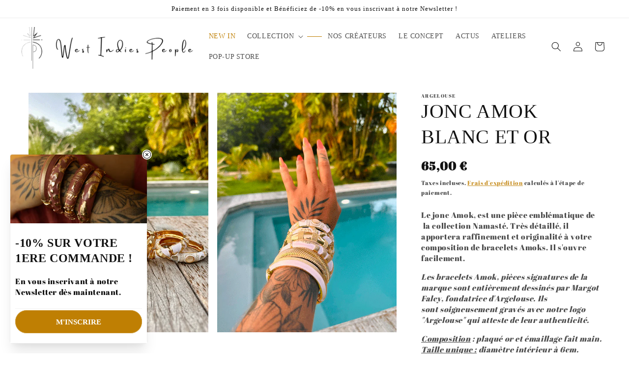

--- FILE ---
content_type: text/html; charset=utf-8
request_url: https://wipconceptstore.com/products/jonc-amok-blanc-et-or
body_size: 44804
content:

<!doctype html>
<html class="no-js" lang="fr">
  <head>
    <meta charset="utf-8">
    <meta http-equiv="X-UA-Compatible" content="IE=edge">
    <meta name="viewport" content="width=device-width,initial-scale=1">
    <meta name="theme-color" content="">
    <link rel="canonical" href="https://wipconceptstore.com/products/jonc-amok-blanc-et-or">
    <link rel="preconnect" href="https://cdn.shopify.com" crossorigin><link rel="icon" type="image/png" href="//wipconceptstore.com/cdn/shop/files/logo-wip-vertical.png?crop=center&height=32&v=1665738179&width=32"><link rel="preconnect" href="https://fonts.shopifycdn.com" crossorigin><title>
      JONC AMOK MOUTARDE Argelouse
 &ndash; Wipconceptstore</title>

    
      <meta name="description" content="Le jonc Amok, est un bijou emblématique de la collection Namasté en plaqué or et émail Très détaillé, il apportera raffinement et originalité à votre composition de bracelets Amoks. Il s&#39;ouvre facilement.">
    

    

<meta property="og:site_name" content="Wipconceptstore">
<meta property="og:url" content="https://wipconceptstore.com/products/jonc-amok-blanc-et-or">
<meta property="og:title" content="JONC AMOK MOUTARDE Argelouse">
<meta property="og:type" content="product">
<meta property="og:description" content="Le jonc Amok, est un bijou emblématique de la collection Namasté en plaqué or et émail Très détaillé, il apportera raffinement et originalité à votre composition de bracelets Amoks. Il s&#39;ouvre facilement."><meta property="og:image" content="http://wipconceptstore.com/cdn/shop/files/Bracelets-blancs-argelouse-wip.png?v=1692898345">
  <meta property="og:image:secure_url" content="https://wipconceptstore.com/cdn/shop/files/Bracelets-blancs-argelouse-wip.png?v=1692898345">
  <meta property="og:image:width" content="605">
  <meta property="og:image:height" content="807"><meta property="og:price:amount" content="65,00">
  <meta property="og:price:currency" content="EUR"><meta name="twitter:card" content="summary_large_image">
<meta name="twitter:title" content="JONC AMOK MOUTARDE Argelouse">
<meta name="twitter:description" content="Le jonc Amok, est un bijou emblématique de la collection Namasté en plaqué or et émail Très détaillé, il apportera raffinement et originalité à votre composition de bracelets Amoks. Il s&#39;ouvre facilement.">


    <script src="//wipconceptstore.com/cdn/shop/t/3/assets/global.js?v=90618131940067305931681214257" defer="defer"></script>
    <script>window.performance && window.performance.mark && window.performance.mark('shopify.content_for_header.start');</script><meta name="google-site-verification" content="VpidKuU5cYvCp9cdaqSxMnNU5zdFHmaga1fYVNHNGWw">
<meta name="facebook-domain-verification" content="at6hvtcnfol6hqjxb3raw5tnj3phb8">
<meta id="shopify-digital-wallet" name="shopify-digital-wallet" content="/66531098879/digital_wallets/dialog">
<meta name="shopify-checkout-api-token" content="ff43e19687d9d3439f592d4adc2b74a6">
<meta id="in-context-paypal-metadata" data-shop-id="66531098879" data-venmo-supported="false" data-environment="production" data-locale="fr_FR" data-paypal-v4="true" data-currency="EUR">
<link rel="alternate" hreflang="x-default" href="https://wipconceptstore.com/products/jonc-amok-blanc-et-or">
<link rel="alternate" hreflang="fr" href="https://wipconceptstore.com/products/jonc-amok-blanc-et-or">
<link rel="alternate" hreflang="en" href="https://wipconceptstore.com/en/products/jonc-amok-blanc-et-or">
<link rel="alternate" type="application/json+oembed" href="https://wipconceptstore.com/products/jonc-amok-blanc-et-or.oembed">
<script async="async" src="/checkouts/internal/preloads.js?locale=fr-FR"></script>
<link rel="preconnect" href="https://shop.app" crossorigin="anonymous">
<script async="async" src="https://shop.app/checkouts/internal/preloads.js?locale=fr-FR&shop_id=66531098879" crossorigin="anonymous"></script>
<script id="apple-pay-shop-capabilities" type="application/json">{"shopId":66531098879,"countryCode":"FR","currencyCode":"EUR","merchantCapabilities":["supports3DS"],"merchantId":"gid:\/\/shopify\/Shop\/66531098879","merchantName":"Wipconceptstore","requiredBillingContactFields":["postalAddress","email","phone"],"requiredShippingContactFields":["postalAddress","email","phone"],"shippingType":"shipping","supportedNetworks":["visa","masterCard","amex","maestro"],"total":{"type":"pending","label":"Wipconceptstore","amount":"1.00"},"shopifyPaymentsEnabled":true,"supportsSubscriptions":true}</script>
<script id="shopify-features" type="application/json">{"accessToken":"ff43e19687d9d3439f592d4adc2b74a6","betas":["rich-media-storefront-analytics"],"domain":"wipconceptstore.com","predictiveSearch":true,"shopId":66531098879,"locale":"fr"}</script>
<script>var Shopify = Shopify || {};
Shopify.shop = "wip-dev.myshopify.com";
Shopify.locale = "fr";
Shopify.currency = {"active":"EUR","rate":"1.0"};
Shopify.country = "FR";
Shopify.theme = {"name":"wip-dev\/dist","id":147216269657,"schema_name":"Dawn","schema_version":"7.0.1","theme_store_id":null,"role":"main"};
Shopify.theme.handle = "null";
Shopify.theme.style = {"id":null,"handle":null};
Shopify.cdnHost = "wipconceptstore.com/cdn";
Shopify.routes = Shopify.routes || {};
Shopify.routes.root = "/";</script>
<script type="module">!function(o){(o.Shopify=o.Shopify||{}).modules=!0}(window);</script>
<script>!function(o){function n(){var o=[];function n(){o.push(Array.prototype.slice.apply(arguments))}return n.q=o,n}var t=o.Shopify=o.Shopify||{};t.loadFeatures=n(),t.autoloadFeatures=n()}(window);</script>
<script>
  window.ShopifyPay = window.ShopifyPay || {};
  window.ShopifyPay.apiHost = "shop.app\/pay";
  window.ShopifyPay.redirectState = null;
</script>
<script id="shop-js-analytics" type="application/json">{"pageType":"product"}</script>
<script defer="defer" async type="module" src="//wipconceptstore.com/cdn/shopifycloud/shop-js/modules/v2/client.init-shop-cart-sync_BLuSqYWl.fr.esm.js"></script>
<script defer="defer" async type="module" src="//wipconceptstore.com/cdn/shopifycloud/shop-js/modules/v2/chunk.common_DplD2_3Q.fr.esm.js"></script>
<script defer="defer" async type="module" src="//wipconceptstore.com/cdn/shopifycloud/shop-js/modules/v2/chunk.modal_BxEbAqG6.fr.esm.js"></script>
<script type="module">
  await import("//wipconceptstore.com/cdn/shopifycloud/shop-js/modules/v2/client.init-shop-cart-sync_BLuSqYWl.fr.esm.js");
await import("//wipconceptstore.com/cdn/shopifycloud/shop-js/modules/v2/chunk.common_DplD2_3Q.fr.esm.js");
await import("//wipconceptstore.com/cdn/shopifycloud/shop-js/modules/v2/chunk.modal_BxEbAqG6.fr.esm.js");

  window.Shopify.SignInWithShop?.initShopCartSync?.({"fedCMEnabled":true,"windoidEnabled":true});

</script>
<script>
  window.Shopify = window.Shopify || {};
  if (!window.Shopify.featureAssets) window.Shopify.featureAssets = {};
  window.Shopify.featureAssets['shop-js'] = {"shop-cart-sync":["modules/v2/client.shop-cart-sync_DyWd-nW0.fr.esm.js","modules/v2/chunk.common_DplD2_3Q.fr.esm.js","modules/v2/chunk.modal_BxEbAqG6.fr.esm.js"],"shop-login-button":["modules/v2/client.shop-login-button_DmUq1QfF.fr.esm.js","modules/v2/chunk.common_DplD2_3Q.fr.esm.js","modules/v2/chunk.modal_BxEbAqG6.fr.esm.js"],"init-fed-cm":["modules/v2/client.init-fed-cm_DTevxAm9.fr.esm.js","modules/v2/chunk.common_DplD2_3Q.fr.esm.js","modules/v2/chunk.modal_BxEbAqG6.fr.esm.js"],"init-shop-cart-sync":["modules/v2/client.init-shop-cart-sync_BLuSqYWl.fr.esm.js","modules/v2/chunk.common_DplD2_3Q.fr.esm.js","modules/v2/chunk.modal_BxEbAqG6.fr.esm.js"],"avatar":["modules/v2/client.avatar_BTnouDA3.fr.esm.js"],"shop-toast-manager":["modules/v2/client.shop-toast-manager_ChgSjnfR.fr.esm.js","modules/v2/chunk.common_DplD2_3Q.fr.esm.js","modules/v2/chunk.modal_BxEbAqG6.fr.esm.js"],"shop-cash-offers":["modules/v2/client.shop-cash-offers_C8YC6m4X.fr.esm.js","modules/v2/chunk.common_DplD2_3Q.fr.esm.js","modules/v2/chunk.modal_BxEbAqG6.fr.esm.js"],"shop-button":["modules/v2/client.shop-button_BK9mqnWd.fr.esm.js","modules/v2/chunk.common_DplD2_3Q.fr.esm.js","modules/v2/chunk.modal_BxEbAqG6.fr.esm.js"],"init-shop-email-lookup-coordinator":["modules/v2/client.init-shop-email-lookup-coordinator_GbpdeWmj.fr.esm.js","modules/v2/chunk.common_DplD2_3Q.fr.esm.js","modules/v2/chunk.modal_BxEbAqG6.fr.esm.js"],"init-windoid":["modules/v2/client.init-windoid_Bcjo1TvM.fr.esm.js","modules/v2/chunk.common_DplD2_3Q.fr.esm.js","modules/v2/chunk.modal_BxEbAqG6.fr.esm.js"],"init-customer-accounts":["modules/v2/client.init-customer-accounts_CItT2Bi5.fr.esm.js","modules/v2/client.shop-login-button_DmUq1QfF.fr.esm.js","modules/v2/chunk.common_DplD2_3Q.fr.esm.js","modules/v2/chunk.modal_BxEbAqG6.fr.esm.js"],"pay-button":["modules/v2/client.pay-button_CbTi9e6h.fr.esm.js","modules/v2/chunk.common_DplD2_3Q.fr.esm.js","modules/v2/chunk.modal_BxEbAqG6.fr.esm.js"],"init-customer-accounts-sign-up":["modules/v2/client.init-customer-accounts-sign-up_CkXfFFBJ.fr.esm.js","modules/v2/client.shop-login-button_DmUq1QfF.fr.esm.js","modules/v2/chunk.common_DplD2_3Q.fr.esm.js","modules/v2/chunk.modal_BxEbAqG6.fr.esm.js"],"init-shop-for-new-customer-accounts":["modules/v2/client.init-shop-for-new-customer-accounts_BERy6bBc.fr.esm.js","modules/v2/client.shop-login-button_DmUq1QfF.fr.esm.js","modules/v2/chunk.common_DplD2_3Q.fr.esm.js","modules/v2/chunk.modal_BxEbAqG6.fr.esm.js"],"checkout-modal":["modules/v2/client.checkout-modal_DtFwzpsd.fr.esm.js","modules/v2/chunk.common_DplD2_3Q.fr.esm.js","modules/v2/chunk.modal_BxEbAqG6.fr.esm.js"],"shop-follow-button":["modules/v2/client.shop-follow-button_N9VQxGYc.fr.esm.js","modules/v2/chunk.common_DplD2_3Q.fr.esm.js","modules/v2/chunk.modal_BxEbAqG6.fr.esm.js"],"shop-login":["modules/v2/client.shop-login_C1PpjQAV.fr.esm.js","modules/v2/chunk.common_DplD2_3Q.fr.esm.js","modules/v2/chunk.modal_BxEbAqG6.fr.esm.js"],"lead-capture":["modules/v2/client.lead-capture_pIKHBy1d.fr.esm.js","modules/v2/chunk.common_DplD2_3Q.fr.esm.js","modules/v2/chunk.modal_BxEbAqG6.fr.esm.js"],"payment-terms":["modules/v2/client.payment-terms_DA8oAx9D.fr.esm.js","modules/v2/chunk.common_DplD2_3Q.fr.esm.js","modules/v2/chunk.modal_BxEbAqG6.fr.esm.js"]};
</script>
<script>(function() {
  var isLoaded = false;
  function asyncLoad() {
    if (isLoaded) return;
    isLoaded = true;
    var urls = ["https:\/\/static.klaviyo.com\/onsite\/js\/klaviyo.js?company_id=SkPBPU\u0026shop=wip-dev.myshopify.com","https:\/\/static.klaviyo.com\/onsite\/js\/klaviyo.js?company_id=SkPBPU\u0026shop=wip-dev.myshopify.com"];
    for (var i = 0; i < urls.length; i++) {
      var s = document.createElement('script');
      s.type = 'text/javascript';
      s.async = true;
      s.src = urls[i];
      var x = document.getElementsByTagName('script')[0];
      x.parentNode.insertBefore(s, x);
    }
  };
  if(window.attachEvent) {
    window.attachEvent('onload', asyncLoad);
  } else {
    window.addEventListener('load', asyncLoad, false);
  }
})();</script>
<script id="__st">var __st={"a":66531098879,"offset":3600,"reqid":"b0b366ab-b517-4c0d-bb16-c98d58c4dc42-1771891009","pageurl":"wipconceptstore.com\/products\/jonc-amok-blanc-et-or","u":"893affb07c2d","p":"product","rtyp":"product","rid":8499733299545};</script>
<script>window.ShopifyPaypalV4VisibilityTracking = true;</script>
<script id="captcha-bootstrap">!function(){'use strict';const t='contact',e='account',n='new_comment',o=[[t,t],['blogs',n],['comments',n],[t,'customer']],c=[[e,'customer_login'],[e,'guest_login'],[e,'recover_customer_password'],[e,'create_customer']],r=t=>t.map((([t,e])=>`form[action*='/${t}']:not([data-nocaptcha='true']) input[name='form_type'][value='${e}']`)).join(','),a=t=>()=>t?[...document.querySelectorAll(t)].map((t=>t.form)):[];function s(){const t=[...o],e=r(t);return a(e)}const i='password',u='form_key',d=['recaptcha-v3-token','g-recaptcha-response','h-captcha-response',i],f=()=>{try{return window.sessionStorage}catch{return}},m='__shopify_v',_=t=>t.elements[u];function p(t,e,n=!1){try{const o=window.sessionStorage,c=JSON.parse(o.getItem(e)),{data:r}=function(t){const{data:e,action:n}=t;return t[m]||n?{data:e,action:n}:{data:t,action:n}}(c);for(const[e,n]of Object.entries(r))t.elements[e]&&(t.elements[e].value=n);n&&o.removeItem(e)}catch(o){console.error('form repopulation failed',{error:o})}}const l='form_type',E='cptcha';function T(t){t.dataset[E]=!0}const w=window,h=w.document,L='Shopify',v='ce_forms',y='captcha';let A=!1;((t,e)=>{const n=(g='f06e6c50-85a8-45c8-87d0-21a2b65856fe',I='https://cdn.shopify.com/shopifycloud/storefront-forms-hcaptcha/ce_storefront_forms_captcha_hcaptcha.v1.5.2.iife.js',D={infoText:'Protégé par hCaptcha',privacyText:'Confidentialité',termsText:'Conditions'},(t,e,n)=>{const o=w[L][v],c=o.bindForm;if(c)return c(t,g,e,D).then(n);var r;o.q.push([[t,g,e,D],n]),r=I,A||(h.body.append(Object.assign(h.createElement('script'),{id:'captcha-provider',async:!0,src:r})),A=!0)});var g,I,D;w[L]=w[L]||{},w[L][v]=w[L][v]||{},w[L][v].q=[],w[L][y]=w[L][y]||{},w[L][y].protect=function(t,e){n(t,void 0,e),T(t)},Object.freeze(w[L][y]),function(t,e,n,w,h,L){const[v,y,A,g]=function(t,e,n){const i=e?o:[],u=t?c:[],d=[...i,...u],f=r(d),m=r(i),_=r(d.filter((([t,e])=>n.includes(e))));return[a(f),a(m),a(_),s()]}(w,h,L),I=t=>{const e=t.target;return e instanceof HTMLFormElement?e:e&&e.form},D=t=>v().includes(t);t.addEventListener('submit',(t=>{const e=I(t);if(!e)return;const n=D(e)&&!e.dataset.hcaptchaBound&&!e.dataset.recaptchaBound,o=_(e),c=g().includes(e)&&(!o||!o.value);(n||c)&&t.preventDefault(),c&&!n&&(function(t){try{if(!f())return;!function(t){const e=f();if(!e)return;const n=_(t);if(!n)return;const o=n.value;o&&e.removeItem(o)}(t);const e=Array.from(Array(32),(()=>Math.random().toString(36)[2])).join('');!function(t,e){_(t)||t.append(Object.assign(document.createElement('input'),{type:'hidden',name:u})),t.elements[u].value=e}(t,e),function(t,e){const n=f();if(!n)return;const o=[...t.querySelectorAll(`input[type='${i}']`)].map((({name:t})=>t)),c=[...d,...o],r={};for(const[a,s]of new FormData(t).entries())c.includes(a)||(r[a]=s);n.setItem(e,JSON.stringify({[m]:1,action:t.action,data:r}))}(t,e)}catch(e){console.error('failed to persist form',e)}}(e),e.submit())}));const S=(t,e)=>{t&&!t.dataset[E]&&(n(t,e.some((e=>e===t))),T(t))};for(const o of['focusin','change'])t.addEventListener(o,(t=>{const e=I(t);D(e)&&S(e,y())}));const B=e.get('form_key'),M=e.get(l),P=B&&M;t.addEventListener('DOMContentLoaded',(()=>{const t=y();if(P)for(const e of t)e.elements[l].value===M&&p(e,B);[...new Set([...A(),...v().filter((t=>'true'===t.dataset.shopifyCaptcha))])].forEach((e=>S(e,t)))}))}(h,new URLSearchParams(w.location.search),n,t,e,['guest_login'])})(!0,!0)}();</script>
<script integrity="sha256-4kQ18oKyAcykRKYeNunJcIwy7WH5gtpwJnB7kiuLZ1E=" data-source-attribution="shopify.loadfeatures" defer="defer" src="//wipconceptstore.com/cdn/shopifycloud/storefront/assets/storefront/load_feature-a0a9edcb.js" crossorigin="anonymous"></script>
<script crossorigin="anonymous" defer="defer" src="//wipconceptstore.com/cdn/shopifycloud/storefront/assets/shopify_pay/storefront-65b4c6d7.js?v=20250812"></script>
<script data-source-attribution="shopify.dynamic_checkout.dynamic.init">var Shopify=Shopify||{};Shopify.PaymentButton=Shopify.PaymentButton||{isStorefrontPortableWallets:!0,init:function(){window.Shopify.PaymentButton.init=function(){};var t=document.createElement("script");t.src="https://wipconceptstore.com/cdn/shopifycloud/portable-wallets/latest/portable-wallets.fr.js",t.type="module",document.head.appendChild(t)}};
</script>
<script data-source-attribution="shopify.dynamic_checkout.buyer_consent">
  function portableWalletsHideBuyerConsent(e){var t=document.getElementById("shopify-buyer-consent"),n=document.getElementById("shopify-subscription-policy-button");t&&n&&(t.classList.add("hidden"),t.setAttribute("aria-hidden","true"),n.removeEventListener("click",e))}function portableWalletsShowBuyerConsent(e){var t=document.getElementById("shopify-buyer-consent"),n=document.getElementById("shopify-subscription-policy-button");t&&n&&(t.classList.remove("hidden"),t.removeAttribute("aria-hidden"),n.addEventListener("click",e))}window.Shopify?.PaymentButton&&(window.Shopify.PaymentButton.hideBuyerConsent=portableWalletsHideBuyerConsent,window.Shopify.PaymentButton.showBuyerConsent=portableWalletsShowBuyerConsent);
</script>
<script data-source-attribution="shopify.dynamic_checkout.cart.bootstrap">document.addEventListener("DOMContentLoaded",(function(){function t(){return document.querySelector("shopify-accelerated-checkout-cart, shopify-accelerated-checkout")}if(t())Shopify.PaymentButton.init();else{new MutationObserver((function(e,n){t()&&(Shopify.PaymentButton.init(),n.disconnect())})).observe(document.body,{childList:!0,subtree:!0})}}));
</script>
<script id='scb4127' type='text/javascript' async='' src='https://wipconceptstore.com/cdn/shopifycloud/privacy-banner/storefront-banner.js'></script><link id="shopify-accelerated-checkout-styles" rel="stylesheet" media="screen" href="https://wipconceptstore.com/cdn/shopifycloud/portable-wallets/latest/accelerated-checkout-backwards-compat.css" crossorigin="anonymous">
<style id="shopify-accelerated-checkout-cart">
        #shopify-buyer-consent {
  margin-top: 1em;
  display: inline-block;
  width: 100%;
}

#shopify-buyer-consent.hidden {
  display: none;
}

#shopify-subscription-policy-button {
  background: none;
  border: none;
  padding: 0;
  text-decoration: underline;
  font-size: inherit;
  cursor: pointer;
}

#shopify-subscription-policy-button::before {
  box-shadow: none;
}

      </style>
<script id="sections-script" data-sections="header,footer" defer="defer" src="//wipconceptstore.com/cdn/shop/t/3/compiled_assets/scripts.js?v=4082"></script>
<script>window.performance && window.performance.mark && window.performance.mark('shopify.content_for_header.end');</script>


    <style data-shopify>
      @font-face {
  font-family: "Abril Fatface";
  font-weight: 400;
  font-style: normal;
  font-display: swap;
  src: url("//wipconceptstore.com/cdn/fonts/abril_fatface/abrilfatface_n4.002841dd08a4d39b2c2d7fe9d598d4782afb7225.woff2") format("woff2"),
       url("//wipconceptstore.com/cdn/fonts/abril_fatface/abrilfatface_n4.0d8f922831420cd750572c7a70f4c623018424d8.woff") format("woff");
}

      
      
      
      
      

      :root {
        --font-body-family: "Abril Fatface", serif;
        --font-body-style: normal;
        --font-body-weight: 400;
        --font-body-weight-bold: 700;

        --font-heading-family: "New York", Iowan Old Style, Apple Garamond, Baskerville, Times New Roman, Droid Serif, Times, Source Serif Pro, serif, Apple Color Emoji, Segoe UI Emoji, Segoe UI Symbol;
        --font-heading-style: normal;
        --font-heading-weight: 500;
        --font-heading-lighter: 300;

        --font-body-scale: 1.0;
        --font-heading-scale: 1.0;

        --color-base-text: 18, 18, 18;
        --color-shadow: 18, 18, 18;
        --color-base-background-1: 255, 255, 255;
        --color-base-background-2: 240, 240, 240;
        --color-base-solid-button-labels: 255, 255, 255;
        --color-base-outline-button-labels: 191, 127, 3;
        --color-base-accent-1: 191, 127, 3;
        --color-base-accent-2: 191, 127, 3;
        --payment-terms-background-color: #ffffff;

        --gradient-base-background-1: #ffffff;
        --gradient-base-background-2: #F0F0F0;
        --gradient-base-accent-1: #bf7f03;
        --gradient-base-accent-2: #bf7f03;

        --media-padding: px;
        --media-border-opacity: 0.05;
        --media-border-width: 0px;
        --media-radius: 0px;
        --media-shadow-opacity: 0.0;
        --media-shadow-horizontal-offset: 0px;
        --media-shadow-vertical-offset: 4px;
        --media-shadow-blur-radius: 5px;
        --media-shadow-visible: 0;

        --page-width: 160rem;
        --page-width-margin: 0rem;

        --product-card-image-padding: 0.0rem;
        --product-card-corner-radius: 0.0rem;
        --product-card-text-alignment: center;
        --product-card-border-width: 0.0rem;
        --product-card-border-opacity: 0.1;
        --product-card-shadow-opacity: 0.0;
        --product-card-shadow-visible: 0;
        --product-card-shadow-horizontal-offset: 0.0rem;
        --product-card-shadow-vertical-offset: 0.4rem;
        --product-card-shadow-blur-radius: 0.5rem;

        --collection-card-image-padding: 0.0rem;
        --collection-card-corner-radius: 0.0rem;
        --collection-card-text-alignment: center;
        --collection-card-border-width: 0.0rem;
        --collection-card-border-opacity: 0.1;
        --collection-card-shadow-opacity: 0.0;
        --collection-card-shadow-visible: 0;
        --collection-card-shadow-horizontal-offset: 0.0rem;
        --collection-card-shadow-vertical-offset: 0.4rem;
        --collection-card-shadow-blur-radius: 0.5rem;

        --blog-card-image-padding: 0.0rem;
        --blog-card-corner-radius: 0.0rem;
        --blog-card-text-alignment: left;
        --blog-card-border-width: 0.0rem;
        --blog-card-border-opacity: 0.1;
        --blog-card-shadow-opacity: 0.0;
        --blog-card-shadow-visible: 0;
        --blog-card-shadow-horizontal-offset: 0.0rem;
        --blog-card-shadow-vertical-offset: 0.4rem;
        --blog-card-shadow-blur-radius: 0.5rem;

        --badge-corner-radius: 0.0rem;

        --popup-border-width: 1px;
        --popup-border-opacity: 0.1;
        --popup-corner-radius: 2px;
        --popup-shadow-opacity: 0.15;
        --popup-shadow-horizontal-offset: 0px;
        --popup-shadow-vertical-offset: 4px;
        --popup-shadow-blur-radius: 5px;

        --drawer-border-width: 1px;
        --drawer-border-opacity: 0.1;
        --drawer-shadow-opacity: 0.55;
        --drawer-shadow-horizontal-offset: 0px;
        --drawer-shadow-vertical-offset: 4px;
        --drawer-shadow-blur-radius: 5px;

        --spacing-sections-desktop: 0px;
        --spacing-sections-mobile: 0px;

        --grid-desktop-vertical-spacing: 24px;
        --grid-desktop-horizontal-spacing: 36px;
        --grid-mobile-vertical-spacing: 12px;
        --grid-mobile-horizontal-spacing: 18px;

        --text-boxes-border-opacity: 0.1;
        --text-boxes-border-width: 0px;
        --text-boxes-radius: 0px;
        --text-boxes-shadow-opacity: 0.0;
        --text-boxes-shadow-visible: 0;
        --text-boxes-shadow-horizontal-offset: 0px;
        --text-boxes-shadow-vertical-offset: 4px;
        --text-boxes-shadow-blur-radius: 5px;

        --buttons-radius: 40px;
        --buttons-radius-outset: 41px;
        --buttons-border-width: 1px;
        --buttons-border-opacity: 0.8;
        --buttons-shadow-opacity: 0.05;
        --buttons-shadow-visible: 1;
        --buttons-shadow-horizontal-offset: 0px;
        --buttons-shadow-vertical-offset: -4px;
        --buttons-shadow-blur-radius: 0px;
        --buttons-border-offset: 0.3px;

        --inputs-radius: 0px;
        --inputs-border-width: 1px;
        --inputs-border-opacity: 0.55;
        --inputs-shadow-opacity: 0.0;
        --inputs-shadow-horizontal-offset: 0px;
        --inputs-margin-offset: 0px;
        --inputs-shadow-vertical-offset: 4px;
        --inputs-shadow-blur-radius: 5px;
        --inputs-radius-outset: 0px;

        --variant-pills-radius: 40px;
        --variant-pills-border-width: 1px;
        --variant-pills-border-opacity: 0.65;
        --variant-pills-shadow-opacity: 0.0;
        --variant-pills-shadow-horizontal-offset: 0px;
        --variant-pills-shadow-vertical-offset: 4px;
        --variant-pills-shadow-blur-radius: 0px;
      }

      *,
      *::before,
      *::after {
        box-sizing: inherit;
      }

      html {
        box-sizing: border-box;
        font-size: calc(var(--font-body-scale) * 62.5%);
        height: 100%;
      }

      body {
        display: grid;
        grid-template-rows: auto auto 1fr auto;
        grid-template-columns: 100%;
        min-height: 100%;
        margin: 0;
        font-size: 1.5rem;
        letter-spacing: 0.06rem;
        line-height: calc(1 + 0.4 / var(--font-body-scale));
        font-family: var(--font-body-family);
        font-style: var(--font-body-style);
        font-weight: var(--font-body-weight);
      }

      @media screen and (min-width: 750px) {
        body {
          font-size: 1.6rem;
        }
      }
    </style>

    <link href="//wipconceptstore.com/cdn/shop/t/3/assets/base.css?v=166446179570814442071681214257" rel="stylesheet" type="text/css" media="all" />

    
<link rel="preload" as="font" href="//wipconceptstore.com/cdn/fonts/abril_fatface/abrilfatface_n4.002841dd08a4d39b2c2d7fe9d598d4782afb7225.woff2" type="font/woff2" crossorigin><link rel="stylesheet" href="//wipconceptstore.com/cdn/shop/t/3/assets/component-predictive-search.css?v=83512081251802922551681214256" media="print" onload="this.media='all'"><script>document.documentElement.className = document.documentElement.className.replace('no-js', 'js');
    if (Shopify.designMode) {
      document.documentElement.classList.add('shopify-design-mode');
    }
    </script>
  <link href="https://monorail-edge.shopifysvc.com" rel="dns-prefetch">
<script>(function(){if ("sendBeacon" in navigator && "performance" in window) {try {var session_token_from_headers = performance.getEntriesByType('navigation')[0].serverTiming.find(x => x.name == '_s').description;} catch {var session_token_from_headers = undefined;}var session_cookie_matches = document.cookie.match(/_shopify_s=([^;]*)/);var session_token_from_cookie = session_cookie_matches && session_cookie_matches.length === 2 ? session_cookie_matches[1] : "";var session_token = session_token_from_headers || session_token_from_cookie || "";function handle_abandonment_event(e) {var entries = performance.getEntries().filter(function(entry) {return /monorail-edge.shopifysvc.com/.test(entry.name);});if (!window.abandonment_tracked && entries.length === 0) {window.abandonment_tracked = true;var currentMs = Date.now();var navigation_start = performance.timing.navigationStart;var payload = {shop_id: 66531098879,url: window.location.href,navigation_start,duration: currentMs - navigation_start,session_token,page_type: "product"};window.navigator.sendBeacon("https://monorail-edge.shopifysvc.com/v1/produce", JSON.stringify({schema_id: "online_store_buyer_site_abandonment/1.1",payload: payload,metadata: {event_created_at_ms: currentMs,event_sent_at_ms: currentMs}}));}}window.addEventListener('pagehide', handle_abandonment_event);}}());</script>
<script id="web-pixels-manager-setup">(function e(e,d,r,n,o){if(void 0===o&&(o={}),!Boolean(null===(a=null===(i=window.Shopify)||void 0===i?void 0:i.analytics)||void 0===a?void 0:a.replayQueue)){var i,a;window.Shopify=window.Shopify||{};var t=window.Shopify;t.analytics=t.analytics||{};var s=t.analytics;s.replayQueue=[],s.publish=function(e,d,r){return s.replayQueue.push([e,d,r]),!0};try{self.performance.mark("wpm:start")}catch(e){}var l=function(){var e={modern:/Edge?\/(1{2}[4-9]|1[2-9]\d|[2-9]\d{2}|\d{4,})\.\d+(\.\d+|)|Firefox\/(1{2}[4-9]|1[2-9]\d|[2-9]\d{2}|\d{4,})\.\d+(\.\d+|)|Chrom(ium|e)\/(9{2}|\d{3,})\.\d+(\.\d+|)|(Maci|X1{2}).+ Version\/(15\.\d+|(1[6-9]|[2-9]\d|\d{3,})\.\d+)([,.]\d+|)( \(\w+\)|)( Mobile\/\w+|) Safari\/|Chrome.+OPR\/(9{2}|\d{3,})\.\d+\.\d+|(CPU[ +]OS|iPhone[ +]OS|CPU[ +]iPhone|CPU IPhone OS|CPU iPad OS)[ +]+(15[._]\d+|(1[6-9]|[2-9]\d|\d{3,})[._]\d+)([._]\d+|)|Android:?[ /-](13[3-9]|1[4-9]\d|[2-9]\d{2}|\d{4,})(\.\d+|)(\.\d+|)|Android.+Firefox\/(13[5-9]|1[4-9]\d|[2-9]\d{2}|\d{4,})\.\d+(\.\d+|)|Android.+Chrom(ium|e)\/(13[3-9]|1[4-9]\d|[2-9]\d{2}|\d{4,})\.\d+(\.\d+|)|SamsungBrowser\/([2-9]\d|\d{3,})\.\d+/,legacy:/Edge?\/(1[6-9]|[2-9]\d|\d{3,})\.\d+(\.\d+|)|Firefox\/(5[4-9]|[6-9]\d|\d{3,})\.\d+(\.\d+|)|Chrom(ium|e)\/(5[1-9]|[6-9]\d|\d{3,})\.\d+(\.\d+|)([\d.]+$|.*Safari\/(?![\d.]+ Edge\/[\d.]+$))|(Maci|X1{2}).+ Version\/(10\.\d+|(1[1-9]|[2-9]\d|\d{3,})\.\d+)([,.]\d+|)( \(\w+\)|)( Mobile\/\w+|) Safari\/|Chrome.+OPR\/(3[89]|[4-9]\d|\d{3,})\.\d+\.\d+|(CPU[ +]OS|iPhone[ +]OS|CPU[ +]iPhone|CPU IPhone OS|CPU iPad OS)[ +]+(10[._]\d+|(1[1-9]|[2-9]\d|\d{3,})[._]\d+)([._]\d+|)|Android:?[ /-](13[3-9]|1[4-9]\d|[2-9]\d{2}|\d{4,})(\.\d+|)(\.\d+|)|Mobile Safari.+OPR\/([89]\d|\d{3,})\.\d+\.\d+|Android.+Firefox\/(13[5-9]|1[4-9]\d|[2-9]\d{2}|\d{4,})\.\d+(\.\d+|)|Android.+Chrom(ium|e)\/(13[3-9]|1[4-9]\d|[2-9]\d{2}|\d{4,})\.\d+(\.\d+|)|Android.+(UC? ?Browser|UCWEB|U3)[ /]?(15\.([5-9]|\d{2,})|(1[6-9]|[2-9]\d|\d{3,})\.\d+)\.\d+|SamsungBrowser\/(5\.\d+|([6-9]|\d{2,})\.\d+)|Android.+MQ{2}Browser\/(14(\.(9|\d{2,})|)|(1[5-9]|[2-9]\d|\d{3,})(\.\d+|))(\.\d+|)|K[Aa][Ii]OS\/(3\.\d+|([4-9]|\d{2,})\.\d+)(\.\d+|)/},d=e.modern,r=e.legacy,n=navigator.userAgent;return n.match(d)?"modern":n.match(r)?"legacy":"unknown"}(),u="modern"===l?"modern":"legacy",c=(null!=n?n:{modern:"",legacy:""})[u],f=function(e){return[e.baseUrl,"/wpm","/b",e.hashVersion,"modern"===e.buildTarget?"m":"l",".js"].join("")}({baseUrl:d,hashVersion:r,buildTarget:u}),m=function(e){var d=e.version,r=e.bundleTarget,n=e.surface,o=e.pageUrl,i=e.monorailEndpoint;return{emit:function(e){var a=e.status,t=e.errorMsg,s=(new Date).getTime(),l=JSON.stringify({metadata:{event_sent_at_ms:s},events:[{schema_id:"web_pixels_manager_load/3.1",payload:{version:d,bundle_target:r,page_url:o,status:a,surface:n,error_msg:t},metadata:{event_created_at_ms:s}}]});if(!i)return console&&console.warn&&console.warn("[Web Pixels Manager] No Monorail endpoint provided, skipping logging."),!1;try{return self.navigator.sendBeacon.bind(self.navigator)(i,l)}catch(e){}var u=new XMLHttpRequest;try{return u.open("POST",i,!0),u.setRequestHeader("Content-Type","text/plain"),u.send(l),!0}catch(e){return console&&console.warn&&console.warn("[Web Pixels Manager] Got an unhandled error while logging to Monorail."),!1}}}}({version:r,bundleTarget:l,surface:e.surface,pageUrl:self.location.href,monorailEndpoint:e.monorailEndpoint});try{o.browserTarget=l,function(e){var d=e.src,r=e.async,n=void 0===r||r,o=e.onload,i=e.onerror,a=e.sri,t=e.scriptDataAttributes,s=void 0===t?{}:t,l=document.createElement("script"),u=document.querySelector("head"),c=document.querySelector("body");if(l.async=n,l.src=d,a&&(l.integrity=a,l.crossOrigin="anonymous"),s)for(var f in s)if(Object.prototype.hasOwnProperty.call(s,f))try{l.dataset[f]=s[f]}catch(e){}if(o&&l.addEventListener("load",o),i&&l.addEventListener("error",i),u)u.appendChild(l);else{if(!c)throw new Error("Did not find a head or body element to append the script");c.appendChild(l)}}({src:f,async:!0,onload:function(){if(!function(){var e,d;return Boolean(null===(d=null===(e=window.Shopify)||void 0===e?void 0:e.analytics)||void 0===d?void 0:d.initialized)}()){var d=window.webPixelsManager.init(e)||void 0;if(d){var r=window.Shopify.analytics;r.replayQueue.forEach((function(e){var r=e[0],n=e[1],o=e[2];d.publishCustomEvent(r,n,o)})),r.replayQueue=[],r.publish=d.publishCustomEvent,r.visitor=d.visitor,r.initialized=!0}}},onerror:function(){return m.emit({status:"failed",errorMsg:"".concat(f," has failed to load")})},sri:function(e){var d=/^sha384-[A-Za-z0-9+/=]+$/;return"string"==typeof e&&d.test(e)}(c)?c:"",scriptDataAttributes:o}),m.emit({status:"loading"})}catch(e){m.emit({status:"failed",errorMsg:(null==e?void 0:e.message)||"Unknown error"})}}})({shopId: 66531098879,storefrontBaseUrl: "https://wipconceptstore.com",extensionsBaseUrl: "https://extensions.shopifycdn.com/cdn/shopifycloud/web-pixels-manager",monorailEndpoint: "https://monorail-edge.shopifysvc.com/unstable/produce_batch",surface: "storefront-renderer",enabledBetaFlags: ["2dca8a86","5476ea20"],webPixelsConfigList: [{"id":"1153433945","configuration":"{\"config\":\"{\\\"pixel_id\\\":\\\"GT-TQDTHBJ\\\",\\\"target_country\\\":\\\"FR\\\",\\\"gtag_events\\\":[{\\\"type\\\":\\\"purchase\\\",\\\"action_label\\\":\\\"MC-66RGH034EJ\\\"},{\\\"type\\\":\\\"page_view\\\",\\\"action_label\\\":\\\"MC-66RGH034EJ\\\"},{\\\"type\\\":\\\"view_item\\\",\\\"action_label\\\":\\\"MC-66RGH034EJ\\\"}],\\\"enable_monitoring_mode\\\":false}\"}","eventPayloadVersion":"v1","runtimeContext":"OPEN","scriptVersion":"b2a88bafab3e21179ed38636efcd8a93","type":"APP","apiClientId":1780363,"privacyPurposes":[],"dataSharingAdjustments":{"protectedCustomerApprovalScopes":["read_customer_address","read_customer_email","read_customer_name","read_customer_personal_data","read_customer_phone"],"dataSharingControls":["share_all_events"]},"dataSharingState":"optimized","enabledFlags":["9a3ed68a"]},{"id":"shopify-app-pixel","configuration":"{}","eventPayloadVersion":"v1","runtimeContext":"STRICT","scriptVersion":"0450","apiClientId":"shopify-pixel","type":"APP","privacyPurposes":["ANALYTICS","MARKETING"]},{"id":"shopify-custom-pixel","eventPayloadVersion":"v1","runtimeContext":"LAX","scriptVersion":"0450","apiClientId":"shopify-pixel","type":"CUSTOM","privacyPurposes":["ANALYTICS","MARKETING"]}],isMerchantRequest: false,initData: {"shop":{"name":"Wipconceptstore","paymentSettings":{"currencyCode":"EUR"},"myshopifyDomain":"wip-dev.myshopify.com","countryCode":"FR","storefrontUrl":"https:\/\/wipconceptstore.com"},"customer":null,"cart":null,"checkout":null,"productVariants":[{"price":{"amount":65.0,"currencyCode":"EUR"},"product":{"title":"JONC AMOK BLANC ET OR","vendor":"Argelouse","id":"8499733299545","untranslatedTitle":"JONC AMOK BLANC ET OR","url":"\/products\/jonc-amok-blanc-et-or","type":"Bracelets"},"id":"47049211838809","image":{"src":"\/\/wipconceptstore.com\/cdn\/shop\/files\/Bracelets-blancs-argelouse-wip.png?v=1692898345"},"sku":null,"title":"Serpent","untranslatedTitle":"Serpent"},{"price":{"amount":65.0,"currencyCode":"EUR"},"product":{"title":"JONC AMOK BLANC ET OR","vendor":"Argelouse","id":"8499733299545","untranslatedTitle":"JONC AMOK BLANC ET OR","url":"\/products\/jonc-amok-blanc-et-or","type":"Bracelets"},"id":"47049211871577","image":{"src":"\/\/wipconceptstore.com\/cdn\/shop\/files\/Bracelets-blancs-argelouse-wip.png?v=1692898345"},"sku":null,"title":"Feuille","untranslatedTitle":"Feuille"},{"price":{"amount":65.0,"currencyCode":"EUR"},"product":{"title":"JONC AMOK BLANC ET OR","vendor":"Argelouse","id":"8499733299545","untranslatedTitle":"JONC AMOK BLANC ET OR","url":"\/products\/jonc-amok-blanc-et-or","type":"Bracelets"},"id":"47049212068185","image":{"src":"\/\/wipconceptstore.com\/cdn\/shop\/files\/Bracelets-blancs-argelouse-wip.png?v=1692898345"},"sku":null,"title":"Ligne Or","untranslatedTitle":"Ligne Or"},{"price":{"amount":65.0,"currencyCode":"EUR"},"product":{"title":"JONC AMOK BLANC ET OR","vendor":"Argelouse","id":"8499733299545","untranslatedTitle":"JONC AMOK BLANC ET OR","url":"\/products\/jonc-amok-blanc-et-or","type":"Bracelets"},"id":"47049212100953","image":{"src":"\/\/wipconceptstore.com\/cdn\/shop\/files\/Bracelets-blancs-argelouse-wip.png?v=1692898345"},"sku":null,"title":"Uni","untranslatedTitle":"Uni"},{"price":{"amount":65.0,"currencyCode":"EUR"},"product":{"title":"JONC AMOK BLANC ET OR","vendor":"Argelouse","id":"8499733299545","untranslatedTitle":"JONC AMOK BLANC ET OR","url":"\/products\/jonc-amok-blanc-et-or","type":"Bracelets"},"id":"47049212133721","image":{"src":"\/\/wipconceptstore.com\/cdn\/shop\/files\/Bracelets-blancs-argelouse-wip.png?v=1692898345"},"sku":null,"title":"Panthère","untranslatedTitle":"Panthère"},{"price":{"amount":65.0,"currencyCode":"EUR"},"product":{"title":"JONC AMOK BLANC ET OR","vendor":"Argelouse","id":"8499733299545","untranslatedTitle":"JONC AMOK BLANC ET OR","url":"\/products\/jonc-amok-blanc-et-or","type":"Bracelets"},"id":"47049227272537","image":{"src":"\/\/wipconceptstore.com\/cdn\/shop\/files\/Bracelets-blancs-argelouse-wip.png?v=1692898345"},"sku":"","title":"Tout en Or Corde","untranslatedTitle":"Tout en Or Corde"},{"price":{"amount":65.0,"currencyCode":"EUR"},"product":{"title":"JONC AMOK BLANC ET OR","vendor":"Argelouse","id":"8499733299545","untranslatedTitle":"JONC AMOK BLANC ET OR","url":"\/products\/jonc-amok-blanc-et-or","type":"Bracelets"},"id":"47049227305305","image":{"src":"\/\/wipconceptstore.com\/cdn\/shop\/files\/Bracelets-blancs-argelouse-wip.png?v=1692898345"},"sku":"","title":"Tout en Or torsadé","untranslatedTitle":"Tout en Or torsadé"}],"purchasingCompany":null},},"https://wipconceptstore.com/cdn","3c1f2529w4065d210p03530cb8m151179d6",{"modern":"","legacy":""},{"shopId":"66531098879","storefrontBaseUrl":"https:\/\/wipconceptstore.com","extensionBaseUrl":"https:\/\/extensions.shopifycdn.com\/cdn\/shopifycloud\/web-pixels-manager","surface":"storefront-renderer","enabledBetaFlags":"[\"2dca8a86\", \"5476ea20\"]","isMerchantRequest":"false","hashVersion":"3c1f2529w4065d210p03530cb8m151179d6","publish":"custom","events":"[[\"page_viewed\",{}],[\"product_viewed\",{\"productVariant\":{\"price\":{\"amount\":65.0,\"currencyCode\":\"EUR\"},\"product\":{\"title\":\"JONC AMOK BLANC ET OR\",\"vendor\":\"Argelouse\",\"id\":\"8499733299545\",\"untranslatedTitle\":\"JONC AMOK BLANC ET OR\",\"url\":\"\/products\/jonc-amok-blanc-et-or\",\"type\":\"Bracelets\"},\"id\":\"47049227272537\",\"image\":{\"src\":\"\/\/wipconceptstore.com\/cdn\/shop\/files\/Bracelets-blancs-argelouse-wip.png?v=1692898345\"},\"sku\":\"\",\"title\":\"Tout en Or Corde\",\"untranslatedTitle\":\"Tout en Or Corde\"}}]]"});</script><script>
  window.ShopifyAnalytics = window.ShopifyAnalytics || {};
  window.ShopifyAnalytics.meta = window.ShopifyAnalytics.meta || {};
  window.ShopifyAnalytics.meta.currency = 'EUR';
  var meta = {"product":{"id":8499733299545,"gid":"gid:\/\/shopify\/Product\/8499733299545","vendor":"Argelouse","type":"Bracelets","handle":"jonc-amok-blanc-et-or","variants":[{"id":47049211838809,"price":6500,"name":"JONC AMOK BLANC ET OR - Serpent","public_title":"Serpent","sku":null},{"id":47049211871577,"price":6500,"name":"JONC AMOK BLANC ET OR - Feuille","public_title":"Feuille","sku":null},{"id":47049212068185,"price":6500,"name":"JONC AMOK BLANC ET OR - Ligne Or","public_title":"Ligne Or","sku":null},{"id":47049212100953,"price":6500,"name":"JONC AMOK BLANC ET OR - Uni","public_title":"Uni","sku":null},{"id":47049212133721,"price":6500,"name":"JONC AMOK BLANC ET OR - Panthère","public_title":"Panthère","sku":null},{"id":47049227272537,"price":6500,"name":"JONC AMOK BLANC ET OR - Tout en Or Corde","public_title":"Tout en Or Corde","sku":""},{"id":47049227305305,"price":6500,"name":"JONC AMOK BLANC ET OR - Tout en Or torsadé","public_title":"Tout en Or torsadé","sku":""}],"remote":false},"page":{"pageType":"product","resourceType":"product","resourceId":8499733299545,"requestId":"b0b366ab-b517-4c0d-bb16-c98d58c4dc42-1771891009"}};
  for (var attr in meta) {
    window.ShopifyAnalytics.meta[attr] = meta[attr];
  }
</script>
<script class="analytics">
  (function () {
    var customDocumentWrite = function(content) {
      var jquery = null;

      if (window.jQuery) {
        jquery = window.jQuery;
      } else if (window.Checkout && window.Checkout.$) {
        jquery = window.Checkout.$;
      }

      if (jquery) {
        jquery('body').append(content);
      }
    };

    var hasLoggedConversion = function(token) {
      if (token) {
        return document.cookie.indexOf('loggedConversion=' + token) !== -1;
      }
      return false;
    }

    var setCookieIfConversion = function(token) {
      if (token) {
        var twoMonthsFromNow = new Date(Date.now());
        twoMonthsFromNow.setMonth(twoMonthsFromNow.getMonth() + 2);

        document.cookie = 'loggedConversion=' + token + '; expires=' + twoMonthsFromNow;
      }
    }

    var trekkie = window.ShopifyAnalytics.lib = window.trekkie = window.trekkie || [];
    if (trekkie.integrations) {
      return;
    }
    trekkie.methods = [
      'identify',
      'page',
      'ready',
      'track',
      'trackForm',
      'trackLink'
    ];
    trekkie.factory = function(method) {
      return function() {
        var args = Array.prototype.slice.call(arguments);
        args.unshift(method);
        trekkie.push(args);
        return trekkie;
      };
    };
    for (var i = 0; i < trekkie.methods.length; i++) {
      var key = trekkie.methods[i];
      trekkie[key] = trekkie.factory(key);
    }
    trekkie.load = function(config) {
      trekkie.config = config || {};
      trekkie.config.initialDocumentCookie = document.cookie;
      var first = document.getElementsByTagName('script')[0];
      var script = document.createElement('script');
      script.type = 'text/javascript';
      script.onerror = function(e) {
        var scriptFallback = document.createElement('script');
        scriptFallback.type = 'text/javascript';
        scriptFallback.onerror = function(error) {
                var Monorail = {
      produce: function produce(monorailDomain, schemaId, payload) {
        var currentMs = new Date().getTime();
        var event = {
          schema_id: schemaId,
          payload: payload,
          metadata: {
            event_created_at_ms: currentMs,
            event_sent_at_ms: currentMs
          }
        };
        return Monorail.sendRequest("https://" + monorailDomain + "/v1/produce", JSON.stringify(event));
      },
      sendRequest: function sendRequest(endpointUrl, payload) {
        // Try the sendBeacon API
        if (window && window.navigator && typeof window.navigator.sendBeacon === 'function' && typeof window.Blob === 'function' && !Monorail.isIos12()) {
          var blobData = new window.Blob([payload], {
            type: 'text/plain'
          });

          if (window.navigator.sendBeacon(endpointUrl, blobData)) {
            return true;
          } // sendBeacon was not successful

        } // XHR beacon

        var xhr = new XMLHttpRequest();

        try {
          xhr.open('POST', endpointUrl);
          xhr.setRequestHeader('Content-Type', 'text/plain');
          xhr.send(payload);
        } catch (e) {
          console.log(e);
        }

        return false;
      },
      isIos12: function isIos12() {
        return window.navigator.userAgent.lastIndexOf('iPhone; CPU iPhone OS 12_') !== -1 || window.navigator.userAgent.lastIndexOf('iPad; CPU OS 12_') !== -1;
      }
    };
    Monorail.produce('monorail-edge.shopifysvc.com',
      'trekkie_storefront_load_errors/1.1',
      {shop_id: 66531098879,
      theme_id: 147216269657,
      app_name: "storefront",
      context_url: window.location.href,
      source_url: "//wipconceptstore.com/cdn/s/trekkie.storefront.f873469c512298f8acfceddad80a5df861ea3afe.min.js"});

        };
        scriptFallback.async = true;
        scriptFallback.src = '//wipconceptstore.com/cdn/s/trekkie.storefront.f873469c512298f8acfceddad80a5df861ea3afe.min.js';
        first.parentNode.insertBefore(scriptFallback, first);
      };
      script.async = true;
      script.src = '//wipconceptstore.com/cdn/s/trekkie.storefront.f873469c512298f8acfceddad80a5df861ea3afe.min.js';
      first.parentNode.insertBefore(script, first);
    };
    trekkie.load(
      {"Trekkie":{"appName":"storefront","development":false,"defaultAttributes":{"shopId":66531098879,"isMerchantRequest":null,"themeId":147216269657,"themeCityHash":"8132659335840033322","contentLanguage":"fr","currency":"EUR","eventMetadataId":"4fd973cd-da5c-4d88-9be8-e5da5edf0370"},"isServerSideCookieWritingEnabled":true,"monorailRegion":"shop_domain","enabledBetaFlags":["65f19447","b5387b81"]},"Session Attribution":{},"S2S":{"facebookCapiEnabled":false,"source":"trekkie-storefront-renderer","apiClientId":580111}}
    );

    var loaded = false;
    trekkie.ready(function() {
      if (loaded) return;
      loaded = true;

      window.ShopifyAnalytics.lib = window.trekkie;

      var originalDocumentWrite = document.write;
      document.write = customDocumentWrite;
      try { window.ShopifyAnalytics.merchantGoogleAnalytics.call(this); } catch(error) {};
      document.write = originalDocumentWrite;

      window.ShopifyAnalytics.lib.page(null,{"pageType":"product","resourceType":"product","resourceId":8499733299545,"requestId":"b0b366ab-b517-4c0d-bb16-c98d58c4dc42-1771891009","shopifyEmitted":true});

      var match = window.location.pathname.match(/checkouts\/(.+)\/(thank_you|post_purchase)/)
      var token = match? match[1]: undefined;
      if (!hasLoggedConversion(token)) {
        setCookieIfConversion(token);
        window.ShopifyAnalytics.lib.track("Viewed Product",{"currency":"EUR","variantId":47049211838809,"productId":8499733299545,"productGid":"gid:\/\/shopify\/Product\/8499733299545","name":"JONC AMOK BLANC ET OR - Serpent","price":"65.00","sku":null,"brand":"Argelouse","variant":"Serpent","category":"Bracelets","nonInteraction":true,"remote":false},undefined,undefined,{"shopifyEmitted":true});
      window.ShopifyAnalytics.lib.track("monorail:\/\/trekkie_storefront_viewed_product\/1.1",{"currency":"EUR","variantId":47049211838809,"productId":8499733299545,"productGid":"gid:\/\/shopify\/Product\/8499733299545","name":"JONC AMOK BLANC ET OR - Serpent","price":"65.00","sku":null,"brand":"Argelouse","variant":"Serpent","category":"Bracelets","nonInteraction":true,"remote":false,"referer":"https:\/\/wipconceptstore.com\/products\/jonc-amok-blanc-et-or"});
      }
    });


        var eventsListenerScript = document.createElement('script');
        eventsListenerScript.async = true;
        eventsListenerScript.src = "//wipconceptstore.com/cdn/shopifycloud/storefront/assets/shop_events_listener-3da45d37.js";
        document.getElementsByTagName('head')[0].appendChild(eventsListenerScript);

})();</script>
<script
  defer
  src="https://wipconceptstore.com/cdn/shopifycloud/perf-kit/shopify-perf-kit-3.1.0.min.js"
  data-application="storefront-renderer"
  data-shop-id="66531098879"
  data-render-region="gcp-us-east1"
  data-page-type="product"
  data-theme-instance-id="147216269657"
  data-theme-name="Dawn"
  data-theme-version="7.0.1"
  data-monorail-region="shop_domain"
  data-resource-timing-sampling-rate="10"
  data-shs="true"
  data-shs-beacon="true"
  data-shs-export-with-fetch="true"
  data-shs-logs-sample-rate="1"
  data-shs-beacon-endpoint="https://wipconceptstore.com/api/collect"
></script>
</head>
  <body class="gradient">
    <a class="skip-to-content-link button visually-hidden" href="#MainContent">
      Ignorer et passer au contenu
    </a>
<link rel="stylesheet" href="//wipconceptstore.com/cdn/shop/t/3/assets/component-card.css?v=67908433440921931621681214254" media="print" onload="this.media='all'">
<noscript><link href="//wipconceptstore.com/cdn/shop/t/3/assets/component-card.css?v=67908433440921931621681214254" rel="stylesheet" type="text/css" media="all" /></noscript><script src="//wipconceptstore.com/cdn/shop/t/3/assets/cart.js?v=83971781268232213281681214259" defer="defer"></script>

<style>
  .drawer {
    visibility: hidden;
  }
</style>

<cart-drawer class="drawer is-empty">
  <div id="CartDrawer" class="cart-drawer">
    <div id="CartDrawer-Overlay"class="cart-drawer__overlay"></div>
    <div class="drawer__inner" role="dialog" aria-modal="true" aria-label="Votre panier" tabindex="-1"><div class="drawer__inner-empty">
          <div class="cart-drawer__warnings center cart-drawer__warnings--has-collection">
            <div class="cart-drawer__empty-content">
              <h2 class="cart__empty-text">Votre panier est vide</h2>
              <button class="drawer__close" type="button" onclick="this.closest('cart-drawer').close()" aria-label="Fermer"><svg aria-hidden="true" focusable="false" role="presentation" class="icon icon-close" fill="none" viewBox="0 0 18 17">
  <path d="M.865 15.978a.5.5 0 00.707.707l7.433-7.431 7.579 7.282a.501.501 0 00.846-.37.5.5 0 00-.153-.351L9.712 8.546l7.417-7.416a.5.5 0 10-.707-.708L8.991 7.853 1.413.573a.5.5 0 10-.693.72l7.563 7.268-7.418 7.417z" fill="currentColor">
</svg>
</button>
              <a href="/collections/all" class="button">
                Continuer les achats
              </a><p class="cart__login-title h3">Vous possédez un compte ?</p>
                <p class="cart__login-paragraph">
                  <a href="/account/login" class="link underlined-link">Connectez-vous</a> pour payer plus vite.
                </p></div>
          </div><div class="cart-drawer__collection">
              
<div class="card-wrapper animate-arrow collection-card-wrapper">
  <div class="card
    card--standard
     card--media
    
    
    "
    style="--ratio-percent: 100%;"
  >
    <div class="card__inner color-background-2 gradient ratio" style="--ratio-percent: 100%;"><div class="card__media">
          <div class="media media--transparent media--hover-effect">
            <img
              srcset="//wipconceptstore.com/cdn/shop/collections/Last-chance.jpg?v=1666626963&width=165 165w,//wipconceptstore.com/cdn/shop/collections/Last-chance.jpg?v=1666626963&width=330 330w,//wipconceptstore.com/cdn/shop/collections/Last-chance.jpg?v=1666626963&width=535 535w,//wipconceptstore.com/cdn/shop/collections/Last-chance.jpg?v=1666626963&width=750 750w,"
              src="//wipconceptstore.com/cdn/shop/collections/Last-chance.jpg?v=1666626963&width=750"
              sizes="
              (min-width: 1600px) 1500px,
              (min-width: 750px) calc(100vw - 10rem),
              calc(100vw - 3rem)"
              alt=""
              height="2048"
              width="1365"
              loading="lazy"
              class="motion-reduce"
            >
          </div>
        </div><div class="card__content">
        <div class="card__information">
          <h3 class="card__heading">
            <a href="/collections/last-chance" class="full-unstyled-link uppercase">LAST CHANCE
            </a>
          </h3>
          
        </div>   
      </div>
    </div>
     
      <div class="card__content">
        <div class="card__information">
          <h3 class="card__heading">
            <a href="/collections/last-chance" class="full-unstyled-link uppercase">LAST CHANCE
            </a>
          </h3>
          
        </div>
      </div>
    
  </div>
</div>

            </div></div><div class="drawer__header">
        <h2 class="drawer__heading">Votre panier</h2>
        <button class="drawer__close" type="button" onclick="this.closest('cart-drawer').close()" aria-label="Fermer"><svg aria-hidden="true" focusable="false" role="presentation" class="icon icon-close" fill="none" viewBox="0 0 18 17">
  <path d="M.865 15.978a.5.5 0 00.707.707l7.433-7.431 7.579 7.282a.501.501 0 00.846-.37.5.5 0 00-.153-.351L9.712 8.546l7.417-7.416a.5.5 0 10-.707-.708L8.991 7.853 1.413.573a.5.5 0 10-.693.72l7.563 7.268-7.418 7.417z" fill="currentColor">
</svg>
</button>
      </div>
      <cart-drawer-items class=" is-empty">
        <form action="/cart" id="CartDrawer-Form" class="cart__contents cart-drawer__form" method="post">
          <div id="CartDrawer-CartItems" class="drawer__contents js-contents"><p id="CartDrawer-LiveRegionText" class="visually-hidden" role="status"></p>
            <p id="CartDrawer-LineItemStatus" class="visually-hidden" aria-hidden="true" role="status">Chargement en cours...</p>
          </div>
          <div id="CartDrawer-CartErrors" role="alert"></div>
        </form>
      </cart-drawer-items>
      <div class="drawer__footer"><details id="Details-CartDrawer">
            <summary>
              <span class="summary__title">
                Instructions spéciales concernant la commande
                <svg aria-hidden="true" focusable="false" role="presentation" class="icon icon-caret" viewBox="0 0 10 6">
  <path fill-rule="evenodd" clip-rule="evenodd" d="M9.354.646a.5.5 0 00-.708 0L5 4.293 1.354.646a.5.5 0 00-.708.708l4 4a.5.5 0 00.708 0l4-4a.5.5 0 000-.708z" fill="currentColor">
</svg>

              </span>
            </summary>
            <cart-note class="cart__note field">
              <label class="visually-hidden" for="CartDrawer-Note">Instructions spéciales concernant la commande</label>
              <textarea id="CartDrawer-Note" class="text-area text-area--resize-vertical field__input" name="note" placeholder="Instructions spéciales concernant la commande"></textarea>
            </cart-note>
          </details><!-- Start blocks-->
        <!-- Subtotals-->

        <div class="cart-drawer__footer" >
          <div class="totals" role="status">
            <h2 class="totals__subtotal">Sous-total</h2>
            <p class="totals__subtotal-value">0,00 € EUR</p>
          </div>

          <div></div>

          <small class="tax-note caption-large rte">Taxes incluses. <a href="/policies/shipping-policy">Frais d'expédition</a> calculés à l'étape de paiement.
</small>
        </div>

        <!-- CTAs -->

        <div class="cart__ctas" >
          <noscript>
            <button type="submit" class="cart__update-button button button--secondary" form="CartDrawer-Form">
              Mettre à jour
            </button>
          </noscript>

          <button type="submit" id="CartDrawer-Checkout" class="cart__checkout-button button" name="checkout" form="CartDrawer-Form" disabled>
            Procéder au paiement
          </button>
        </div>
      </div>
    </div>
  </div>
</cart-drawer>

<script>
  document.addEventListener('DOMContentLoaded', function() {
    function isIE() {
      const ua = window.navigator.userAgent;
      const msie = ua.indexOf('MSIE ');
      const trident = ua.indexOf('Trident/');

      return (msie > 0 || trident > 0);
    }

    if (!isIE()) return;
    const cartSubmitInput = document.createElement('input');
    cartSubmitInput.setAttribute('name', 'checkout');
    cartSubmitInput.setAttribute('type', 'hidden');
    document.querySelector('#cart').appendChild(cartSubmitInput);
    document.querySelector('#checkout').addEventListener('click', function(event) {
      document.querySelector('#cart').submit();
    });
  });
</script>

<div id="shopify-section-announcement-bar" class="shopify-section"><div class="announcement-bar color-background-1 gradient" role="region" aria-label="Annonce" ><div class="page-width">
                <p class="announcement-bar__message center h5">
                  Paiement en 3 fois disponible et  Bénéficiez de -10% en vous inscrivant à notre Newsletter !
</p>
              </div></div>
</div>
    <div id="shopify-section-header" class="shopify-section section-header"><link rel="stylesheet" href="//wipconceptstore.com/cdn/shop/t/3/assets/component-list-menu.css?v=129241702449602721861681214256" media="print" onload="this.media='all'">
<link rel="stylesheet" href="//wipconceptstore.com/cdn/shop/t/3/assets/component-search.css?v=96455689198851321781681214256" media="print" onload="this.media='all'">
<link rel="stylesheet" href="//wipconceptstore.com/cdn/shop/t/3/assets/component-menu-drawer.css?v=182311192829367774911681214257" media="print" onload="this.media='all'">
<link rel="stylesheet" href="//wipconceptstore.com/cdn/shop/t/3/assets/component-cart-notification.css?v=183358051719344305851681214259" media="print" onload="this.media='all'">
<link rel="stylesheet" href="//wipconceptstore.com/cdn/shop/t/3/assets/component-cart-items.css?v=23917223812499722491681214256" media="print" onload="this.media='all'"><link rel="stylesheet" href="//wipconceptstore.com/cdn/shop/t/3/assets/component-price.css?v=168903443120913345561681214251" media="print" onload="this.media='all'">
  <link rel="stylesheet" href="//wipconceptstore.com/cdn/shop/t/3/assets/component-loading-overlay.css?v=167310470843593579841681214258" media="print" onload="this.media='all'"><link href="//wipconceptstore.com/cdn/shop/t/3/assets/component-cart-drawer.css?v=35930391193938886121681214251" rel="stylesheet" type="text/css" media="all" />
  <link href="//wipconceptstore.com/cdn/shop/t/3/assets/component-cart.css?v=61086454150987525971681214257" rel="stylesheet" type="text/css" media="all" />
  <link href="//wipconceptstore.com/cdn/shop/t/3/assets/component-totals.css?v=86168756436424464851681214251" rel="stylesheet" type="text/css" media="all" />
  <link href="//wipconceptstore.com/cdn/shop/t/3/assets/component-price.css?v=168903443120913345561681214251" rel="stylesheet" type="text/css" media="all" />
  <link href="//wipconceptstore.com/cdn/shop/t/3/assets/component-discounts.css?v=152760482443307489271681214256" rel="stylesheet" type="text/css" media="all" />
  <link href="//wipconceptstore.com/cdn/shop/t/3/assets/component-loading-overlay.css?v=167310470843593579841681214258" rel="stylesheet" type="text/css" media="all" />
<noscript><link href="//wipconceptstore.com/cdn/shop/t/3/assets/component-list-menu.css?v=129241702449602721861681214256" rel="stylesheet" type="text/css" media="all" /></noscript>
<noscript><link href="//wipconceptstore.com/cdn/shop/t/3/assets/component-search.css?v=96455689198851321781681214256" rel="stylesheet" type="text/css" media="all" /></noscript>
<noscript><link href="//wipconceptstore.com/cdn/shop/t/3/assets/component-menu-drawer.css?v=182311192829367774911681214257" rel="stylesheet" type="text/css" media="all" /></noscript>
<noscript><link href="//wipconceptstore.com/cdn/shop/t/3/assets/component-cart-notification.css?v=183358051719344305851681214259" rel="stylesheet" type="text/css" media="all" /></noscript>
<noscript><link href="//wipconceptstore.com/cdn/shop/t/3/assets/component-cart-items.css?v=23917223812499722491681214256" rel="stylesheet" type="text/css" media="all" /></noscript>

<style>
  header-drawer {
    justify-self: start;
    margin-left: -1.2rem;
  }

  .header-intersecter {
    position: fixed;
    top: 100px;
    right: 10px;
  }

  .header__heading-logo {
    aspect-ratio: 400/97;
    height: auto;
    width: 165px;
  }
  
  @media screen and (min-width: 400px) {
    .header__heading-logo {  
      width: 190px;
    }
  }
  
  @media screen and (min-width: 440px) {
    .header__heading-logo {  
      width: 240px;
    }
  }
  
  @media screen and (min-width: 520px) {
    .header__heading-logo {
      width: 240px;
    }
  }
  
  @media screen and (min-width: 750px) {
    .header__heading-logo {  
      width: 350px;
      
    }
  }

  @media screen and (min-width: 990px) {
    header-drawer {
      display: none;
    }
  }

  .menu-drawer-container {
    display: flex;
  }

  .list-menu {
    list-style: none;
    padding: 0;
    margin: 0;
  }

  .list-menu--inline {
    display: inline-flex;
    flex-wrap: wrap;
  }

  summary.list-menu__item {
    padding-right: 2.7rem;
  }

  .menu-separator {
    width: 3rem;
    margin: 0;
    background-color: var(--gradient-base-accent-2);
  }

  .list-menu__item {
    display: flex;
    align-items: center;
    line-height: calc(1 + 0.3 / var(--font-body-scale));
  }

  .list-menu__item--link {
    text-decoration: none;
    padding-bottom: 1rem;
    padding-top: 1rem;
    line-height: calc(1 + 0.8 / var(--font-body-scale));
  }

  @media screen and (min-width: 750px) {
    .list-menu__item--link {
      padding-bottom: 0.5rem;
      padding-top: 0.5rem;
    }
  }
</style><style data-shopify>.header {
    padding-top: 8px;
    padding-bottom: 8px;
  }

  .section-header {
    margin-bottom: 0px;
  }

  @media screen and (min-width: 750px) {
    .section-header {
      margin-bottom: 0px;
    }
  }

  @media screen and (min-width: 990px) {
    .header {
      padding-top: 16px;
      padding-bottom: 16px;
    }
  }</style><script src="//wipconceptstore.com/cdn/shop/t/3/assets/details-disclosure.js?v=93160280063055644281681214256" defer="defer"></script>
<script src="//wipconceptstore.com/cdn/shop/t/3/assets/details-modal.js?v=4511761896672669691681214257" defer="defer"></script>
<script src="//wipconceptstore.com/cdn/shop/t/3/assets/cart-notification.js?v=160453272920806432391681214255" defer="defer"></script><script src="//wipconceptstore.com/cdn/shop/t/3/assets/cart-drawer.js?v=44260131999403604181681214254" defer="defer"></script><svg class="hidden">
  <symbol id="icon-search" viewbox="0 0 18 19" fill="none">
    <path fill-rule="evenodd" clip-rule="evenodd" d="M11.03 11.68A5.784 5.784 0 112.85 3.5a5.784 5.784 0 018.18 8.18zm.26 1.12a6.78 6.78 0 11.72-.7l5.4 5.4a.5.5 0 11-.71.7l-5.41-5.4z" fill="currentColor"/>
  </symbol>

  <symbol id="icon-close" class="icon icon-close" fill="none" viewBox="0 0 18 17">
    <path d="M.865 15.978a.5.5 0 00.707.707l7.433-7.431 7.579 7.282a.501.501 0 00.846-.37.5.5 0 00-.153-.351L9.712 8.546l7.417-7.416a.5.5 0 10-.707-.708L8.991 7.853 1.413.573a.5.5 0 10-.693.72l7.563 7.268-7.418 7.417z" fill="currentColor">
  </symbol>
</svg>
<sticky-header class="header-wrapper color-background-1 ">
<span class="header-intersecter"></span>
  <header class="header header--middle-left header--mobile-center page-width header--has-menu"><header-drawer data-breakpoint="tablet">
        <details id="Details-menu-drawer-container" class="menu-drawer-container">
          <summary class="header__icon header__icon--menu header__icon--summary link focus-inset" aria-label="Menu">
            <span>
              <svg aria-hidden="true" focusable="false" role="presentation" class="icon icon-hamburger" fill="none" viewBox="0 0 18 16">
  <path d="M1 .5a.5.5 0 100 1h15.71a.5.5 0 000-1H1zM.5 8a.5.5 0 01.5-.5h15.71a.5.5 0 010 1H1A.5.5 0 01.5 8zm0 7a.5.5 0 01.5-.5h15.71a.5.5 0 010 1H1a.5.5 0 01-.5-.5z" fill="currentColor">
</svg>

              <svg aria-hidden="true" focusable="false" role="presentation" class="icon icon-close" fill="none" viewBox="0 0 18 17">
  <path d="M.865 15.978a.5.5 0 00.707.707l7.433-7.431 7.579 7.282a.501.501 0 00.846-.37.5.5 0 00-.153-.351L9.712 8.546l7.417-7.416a.5.5 0 10-.707-.708L8.991 7.853 1.413.573a.5.5 0 10-.693.72l7.563 7.268-7.418 7.417z" fill="currentColor">
</svg>

            </span>
          </summary>
          <div id="menu-drawer" class="gradient menu-drawer motion-reduce" tabindex="-1">
            <div class="menu-drawer__inner-container">
              <div class="menu-drawer__navigation-container">
                <nav class="menu-drawer__navigation">
                  <ul class="menu-drawer__menu has-submenu list-menu" role="list"><li><a href="/collections/new" class="menu-drawer__menu-item list-menu__item link link--text focus-inset">
                            New In
                          </a></li><li><details id="Details-menu-drawer-menu-item-2">
                            <summary class="menu-drawer__menu-item list-menu__item link link--text focus-inset">
                              Collection
                              <svg viewBox="0 0 14 10" fill="none" aria-hidden="true" focusable="false" role="presentation" class="icon icon-arrow" xmlns="http://www.w3.org/2000/svg">
  <path fill-rule="evenodd" clip-rule="evenodd" d="M8.537.808a.5.5 0 01.817-.162l4 4a.5.5 0 010 .708l-4 4a.5.5 0 11-.708-.708L11.793 5.5H1a.5.5 0 010-1h10.793L8.646 1.354a.5.5 0 01-.109-.546z" fill="currentColor">
</svg>

                              <svg aria-hidden="true" focusable="false" role="presentation" class="icon icon-caret" viewBox="0 0 10 6">
  <path fill-rule="evenodd" clip-rule="evenodd" d="M9.354.646a.5.5 0 00-.708 0L5 4.293 1.354.646a.5.5 0 00-.708.708l4 4a.5.5 0 00.708 0l4-4a.5.5 0 000-.708z" fill="currentColor">
</svg>

                            </summary>
                            <div id="link-collection" class="menu-drawer__submenu has-submenu gradient motion-reduce" tabindex="-1">
                              <div class="menu-drawer__inner-submenu">
                                <button class="menu-drawer__close-button link link--text focus-inset" aria-expanded="true">
                                  <svg viewBox="0 0 14 10" fill="none" aria-hidden="true" focusable="false" role="presentation" class="icon icon-arrow" xmlns="http://www.w3.org/2000/svg">
  <path fill-rule="evenodd" clip-rule="evenodd" d="M8.537.808a.5.5 0 01.817-.162l4 4a.5.5 0 010 .708l-4 4a.5.5 0 11-.708-.708L11.793 5.5H1a.5.5 0 010-1h10.793L8.646 1.354a.5.5 0 01-.109-.546z" fill="currentColor">
</svg>

                                  Collection
                                </button>
                                <ul class="menu-drawer__menu list-menu" role="list" tabindex="-1"><li>
                                      <a href="/collections/pret-a-porter" class="menu-drawer__menu-item link link--text list-menu__item focus-inset">
                                        Prêt-à-porter
                                      </a>
                                    </li><li>
                                      <details id="Details-menu-drawer-submenu-2">
                                        <summary class="menu-drawer__menu-item link link--text list-menu__item focus-inset">
                                          Bijoux
                                          <svg viewBox="0 0 14 10" fill="none" aria-hidden="true" focusable="false" role="presentation" class="icon icon-arrow" xmlns="http://www.w3.org/2000/svg">
  <path fill-rule="evenodd" clip-rule="evenodd" d="M8.537.808a.5.5 0 01.817-.162l4 4a.5.5 0 010 .708l-4 4a.5.5 0 11-.708-.708L11.793 5.5H1a.5.5 0 010-1h10.793L8.646 1.354a.5.5 0 01-.109-.546z" fill="currentColor">
</svg>

                                          <svg aria-hidden="true" focusable="false" role="presentation" class="icon icon-caret" viewBox="0 0 10 6">
  <path fill-rule="evenodd" clip-rule="evenodd" d="M9.354.646a.5.5 0 00-.708 0L5 4.293 1.354.646a.5.5 0 00-.708.708l4 4a.5.5 0 00.708 0l4-4a.5.5 0 000-.708z" fill="currentColor">
</svg>

                                        </summary>
                                        <div id="childlink-bijoux" class="menu-drawer__submenu has-submenu gradient motion-reduce">
                                          <button class="menu-drawer__close-button link link--text focus-inset" aria-expanded="true">
                                            <svg viewBox="0 0 14 10" fill="none" aria-hidden="true" focusable="false" role="presentation" class="icon icon-arrow" xmlns="http://www.w3.org/2000/svg">
  <path fill-rule="evenodd" clip-rule="evenodd" d="M8.537.808a.5.5 0 01.817-.162l4 4a.5.5 0 010 .708l-4 4a.5.5 0 11-.708-.708L11.793 5.5H1a.5.5 0 010-1h10.793L8.646 1.354a.5.5 0 01-.109-.546z" fill="currentColor">
</svg>

                                            Bijoux
                                          </button>
                                          <ul class="menu-drawer__menu list-menu" role="list" tabindex="-1"><li>
                                                <a href="/collections/bijoux?filter.p.product_type=Colliers" class="menu-drawer__menu-item link link--text list-menu__item focus-inset">
                                                  Colliers
                                                </a>
                                              </li><li>
                                                <a href="/collections/bijoux?filter.p.product_type=Boucles+d%27oreilles" class="menu-drawer__menu-item link link--text list-menu__item focus-inset">
                                                  Boucles d’oreilles
                                                </a>
                                              </li><li>
                                                <a href="/collections/bijoux?filter.p.product_type=Bagues" class="menu-drawer__menu-item link link--text list-menu__item focus-inset">
                                                  Bagues
                                                </a>
                                              </li><li>
                                                <a href="/collections/bijoux?filter.p.product_type=Bracelets" class="menu-drawer__menu-item link link--text list-menu__item focus-inset">
                                                  Bracelets
                                                </a>
                                              </li><li>
                                                <a href="/collections/bijoux?filter.p.product_type=Chaines+de+corps" class="menu-drawer__menu-item link link--text list-menu__item focus-inset">
                                                  Chaines de corps
                                                </a>
                                              </li></ul>
                                        </div>
                                      </details>
                                    </li><li>
                                      <details id="Details-menu-drawer-submenu-3">
                                        <summary class="menu-drawer__menu-item link link--text list-menu__item focus-inset">
                                          Accessoires
                                          <svg viewBox="0 0 14 10" fill="none" aria-hidden="true" focusable="false" role="presentation" class="icon icon-arrow" xmlns="http://www.w3.org/2000/svg">
  <path fill-rule="evenodd" clip-rule="evenodd" d="M8.537.808a.5.5 0 01.817-.162l4 4a.5.5 0 010 .708l-4 4a.5.5 0 11-.708-.708L11.793 5.5H1a.5.5 0 010-1h10.793L8.646 1.354a.5.5 0 01-.109-.546z" fill="currentColor">
</svg>

                                          <svg aria-hidden="true" focusable="false" role="presentation" class="icon icon-caret" viewBox="0 0 10 6">
  <path fill-rule="evenodd" clip-rule="evenodd" d="M9.354.646a.5.5 0 00-.708 0L5 4.293 1.354.646a.5.5 0 00-.708.708l4 4a.5.5 0 00.708 0l4-4a.5.5 0 000-.708z" fill="currentColor">
</svg>

                                        </summary>
                                        <div id="childlink-accessoires" class="menu-drawer__submenu has-submenu gradient motion-reduce">
                                          <button class="menu-drawer__close-button link link--text focus-inset" aria-expanded="true">
                                            <svg viewBox="0 0 14 10" fill="none" aria-hidden="true" focusable="false" role="presentation" class="icon icon-arrow" xmlns="http://www.w3.org/2000/svg">
  <path fill-rule="evenodd" clip-rule="evenodd" d="M8.537.808a.5.5 0 01.817-.162l4 4a.5.5 0 010 .708l-4 4a.5.5 0 11-.708-.708L11.793 5.5H1a.5.5 0 010-1h10.793L8.646 1.354a.5.5 0 01-.109-.546z" fill="currentColor">
</svg>

                                            Accessoires
                                          </button>
                                          <ul class="menu-drawer__menu list-menu" role="list" tabindex="-1"><li>
                                                <a href="/collections/accessoires?filter.p.product_type=Sacs" class="menu-drawer__menu-item link link--text list-menu__item focus-inset">
                                                  Sacs
                                                </a>
                                              </li><li>
                                                <a href="/collections/accessoires?filter.p.product_type=Chaussures" class="menu-drawer__menu-item link link--text list-menu__item focus-inset">
                                                  Chaussures
                                                </a>
                                              </li></ul>
                                        </div>
                                      </details>
                                    </li><li>
                                      <a href="/pages/la-maison" class="menu-drawer__menu-item link link--text list-menu__item focus-inset">
                                        La Maison
                                      </a>
                                    </li><li class="list-menu--mega__last-link"><a href="/collections/la-femme" class="underlined-link link">Voir toute la collection</a></li></ul>
                              </div>
                            </div>
                          </details></li><li><a href="/pages/createurs" class="menu-drawer__menu-item list-menu__item link link--text focus-inset">
                            Nos Créateurs
                          </a></li><li><a href="/pages/a-propos" class="menu-drawer__menu-item list-menu__item link link--text focus-inset">
                            Le Concept
                          </a></li><li><a href="/blogs/infos" class="menu-drawer__menu-item list-menu__item link link--text focus-inset">
                            Actus
                          </a></li><li><a href="/collections/ateliers-de-creations-wip-concept-store" class="menu-drawer__menu-item list-menu__item link link--text focus-inset">
                            Ateliers
                          </a></li><li><a href="/pages/boutique" class="menu-drawer__menu-item list-menu__item link link--text focus-inset">
                            Pop-up Store
                          </a></li></ul>
                </nav>
                <div class="menu-drawer__utility-links"><a href="/account/login" class="menu-drawer__account link focus-inset h5">
                      <svg aria-hidden="true" focusable="false" role="presentation" class="icon icon-account" fill="none" viewBox="0 0 18 19">
  <path fill-rule="evenodd" clip-rule="evenodd" d="M6 4.5a3 3 0 116 0 3 3 0 01-6 0zm3-4a4 4 0 100 8 4 4 0 000-8zm5.58 12.15c1.12.82 1.83 2.24 1.91 4.85H1.51c.08-2.6.79-4.03 1.9-4.85C4.66 11.75 6.5 11.5 9 11.5s4.35.26 5.58 1.15zM9 10.5c-2.5 0-4.65.24-6.17 1.35C1.27 12.98.5 14.93.5 18v.5h17V18c0-3.07-.77-5.02-2.33-6.15-1.52-1.1-3.67-1.35-6.17-1.35z" fill="currentColor">
</svg>

Connexion</a><ul class="list list-social list-unstyled" role="list"><li class="list-social__item">
                        <a href="https://www.instagram.com/wipconceptstore" class="list-social__link link"><svg aria-hidden="true" focusable="false" role="presentation" class="icon icon-instagram" viewBox="0 0 18 18">
  <path fill="currentColor" d="M8.77 1.58c2.34 0 2.62.01 3.54.05.86.04 1.32.18 1.63.3.41.17.7.35 1.01.66.3.3.5.6.65 1 .12.32.27.78.3 1.64.05.92.06 1.2.06 3.54s-.01 2.62-.05 3.54a4.79 4.79 0 01-.3 1.63c-.17.41-.35.7-.66 1.01-.3.3-.6.5-1.01.66-.31.12-.77.26-1.63.3-.92.04-1.2.05-3.54.05s-2.62 0-3.55-.05a4.79 4.79 0 01-1.62-.3c-.42-.16-.7-.35-1.01-.66-.31-.3-.5-.6-.66-1a4.87 4.87 0 01-.3-1.64c-.04-.92-.05-1.2-.05-3.54s0-2.62.05-3.54c.04-.86.18-1.32.3-1.63.16-.41.35-.7.66-1.01.3-.3.6-.5 1-.65.32-.12.78-.27 1.63-.3.93-.05 1.2-.06 3.55-.06zm0-1.58C6.39 0 6.09.01 5.15.05c-.93.04-1.57.2-2.13.4-.57.23-1.06.54-1.55 1.02C1 1.96.7 2.45.46 3.02c-.22.56-.37 1.2-.4 2.13C0 6.1 0 6.4 0 8.77s.01 2.68.05 3.61c.04.94.2 1.57.4 2.13.23.58.54 1.07 1.02 1.56.49.48.98.78 1.55 1.01.56.22 1.2.37 2.13.4.94.05 1.24.06 3.62.06 2.39 0 2.68-.01 3.62-.05.93-.04 1.57-.2 2.13-.41a4.27 4.27 0 001.55-1.01c.49-.49.79-.98 1.01-1.56.22-.55.37-1.19.41-2.13.04-.93.05-1.23.05-3.61 0-2.39 0-2.68-.05-3.62a6.47 6.47 0 00-.4-2.13 4.27 4.27 0 00-1.02-1.55A4.35 4.35 0 0014.52.46a6.43 6.43 0 00-2.13-.41A69 69 0 008.77 0z"/>
  <path fill="currentColor" d="M8.8 4a4.5 4.5 0 100 9 4.5 4.5 0 000-9zm0 7.43a2.92 2.92 0 110-5.85 2.92 2.92 0 010 5.85zM13.43 5a1.05 1.05 0 100-2.1 1.05 1.05 0 000 2.1z">
</svg>
<span class="visually-hidden">Instagram</span>
                        </a>
                      </li></ul>
                </div>
              </div>
            </div>
          </div>
        </details>
      </header-drawer><a href="/" class="header__heading-link link link--text focus-inset"><img src="//wipconceptstore.com/cdn/shop/files/logo.png?v=1665676002" alt="Wipconceptstore" srcset="//wipconceptstore.com/cdn/shop/files/logo.png?v=1665676002&amp;width=50 50w, //wipconceptstore.com/cdn/shop/files/logo.png?v=1665676002&amp;width=100 100w, //wipconceptstore.com/cdn/shop/files/logo.png?v=1665676002&amp;width=150 150w, //wipconceptstore.com/cdn/shop/files/logo.png?v=1665676002&amp;width=200 200w, //wipconceptstore.com/cdn/shop/files/logo.png?v=1665676002&amp;width=250 250w, //wipconceptstore.com/cdn/shop/files/logo.png?v=1665676002&amp;width=300 300w, //wipconceptstore.com/cdn/shop/files/logo.png?v=1665676002&amp;width=400 400w" width="350" height="85.02024291497978" class="header__heading-logo">
</a><nav class="header__inline-menu">
          <ul class="list-menu list-menu--inline" role="list"><li class="list-menu--inline__item"><a href="/collections/new" class="header__menu-item header__menu-item_first-level list-menu__item link link--text focus-inset">
                    <span>New In</span>
                  </a></li><li class="list-menu--inline__item"><header-menu>
                    <details id="Details-HeaderMenu-2">
                      <summary class="header__menu-item header__menu-item_first-level list-menu__item link focus-inset">
                        <span>Collection</span>
                        <svg aria-hidden="true" focusable="false" role="presentation" class="icon icon-caret" viewBox="0 0 10 6">
  <path fill-rule="evenodd" clip-rule="evenodd" d="M9.354.646a.5.5 0 00-.708 0L5 4.293 1.354.646a.5.5 0 00-.708.708l4 4a.5.5 0 00.708 0l4-4a.5.5 0 000-.708z" fill="currentColor">
</svg>

                      </summary>
                      <div id="HeaderMenu-MenuList-2" class="header__submenu list-menu--disclosure gradient caption-large motion-reduce global-settings-popup">
                        <ul class="list-menu list-menu--mega" role="list" tabindex="-1"><li>
                            <a href="/collections/pret-a-porter" class="header__menu-item list-menu__item link link--text focus-inset caption-large">
                              Prêt-à-porter
                            </a>
                          </li><li>
                            
                              <a href="/collections/bijoux" class="header__menu-item link link--text list-menu__item focus-inset caption-large" aria-expanded="true">
                                <span>Bijoux</span></a>
                              <ul id="HeaderMenu-SubMenuList-2" class="header__submenu list-menu motion-reduce"><li>
                                    <a href="/collections/bijoux?filter.p.product_type=Colliers" class="header__menu-item list-menu__item link link--text focus-inset caption-large">
                                      Colliers
                                    </a>
                                  </li><li>
                                    <a href="/collections/bijoux?filter.p.product_type=Boucles+d%27oreilles" class="header__menu-item list-menu__item link link--text focus-inset caption-large">
                                      Boucles d’oreilles
                                    </a>
                                  </li><li>
                                    <a href="/collections/bijoux?filter.p.product_type=Bagues" class="header__menu-item list-menu__item link link--text focus-inset caption-large">
                                      Bagues
                                    </a>
                                  </li><li>
                                    <a href="/collections/bijoux?filter.p.product_type=Bracelets" class="header__menu-item list-menu__item link link--text focus-inset caption-large">
                                      Bracelets
                                    </a>
                                  </li><li>
                                    <a href="/collections/bijoux?filter.p.product_type=Chaines+de+corps" class="header__menu-item list-menu__item link link--text focus-inset caption-large">
                                      Chaines de corps
                                    </a>
                                  </li></ul>
                            
                          </li><li>
                            
                              <a href="/collections/accessoires" class="header__menu-item link link--text list-menu__item focus-inset caption-large" aria-expanded="true">
                                <span>Accessoires</span></a>
                              <ul id="HeaderMenu-SubMenuList-3" class="header__submenu list-menu motion-reduce"><li>
                                    <a href="/collections/accessoires?filter.p.product_type=Sacs" class="header__menu-item list-menu__item link link--text focus-inset caption-large">
                                      Sacs
                                    </a>
                                  </li><li>
                                    <a href="/collections/accessoires?filter.p.product_type=Chaussures" class="header__menu-item list-menu__item link link--text focus-inset caption-large">
                                      Chaussures
                                    </a>
                                  </li></ul>
                            
                          </li><li>
                            <a href="/pages/la-maison" class="header__menu-item list-menu__item link link--text focus-inset caption-large">
                              La Maison
                            </a>
                          </li><li class="list-menu--mega__last-link"><a href="/collections/la-femme" class="underlined-link link">Voir toute la collection</a></li></ul>
                      </div>
                    </details>
                  </header-menu></li><li class="list-menu__item list-menu--inline__item"><hr class="menu-separator"><a href="/pages/createurs" class="header__menu-item header__menu-item_first-level list-menu__item link link--text focus-inset">
                    <span>Nos Créateurs</span>
                  </a></li><li class="list-menu--inline__item"><a href="/pages/a-propos" class="header__menu-item header__menu-item_first-level list-menu__item link link--text focus-inset">
                    <span>Le Concept</span>
                  </a></li><li class="list-menu--inline__item"><a href="/blogs/infos" class="header__menu-item header__menu-item_first-level list-menu__item link link--text focus-inset">
                    <span>Actus</span>
                  </a></li><li class="list-menu--inline__item"><a href="/collections/ateliers-de-creations-wip-concept-store" class="header__menu-item header__menu-item_first-level list-menu__item link link--text focus-inset">
                    <span>Ateliers</span>
                  </a></li><li class="list-menu--inline__item"><a href="/pages/boutique" class="header__menu-item header__menu-item_first-level list-menu__item link link--text focus-inset">
                    <span>Pop-up Store</span>
                  </a></li></ul>
        </nav><div class="header__icons">
      <details-modal class="header__search">
        <details>
          <summary class="header__icon header__icon--search header__icon--summary link focus-inset modal__toggle" aria-haspopup="dialog" aria-label="Recherche">
            <span>
              <svg class="modal__toggle-open icon icon-search" aria-hidden="true" focusable="false" role="presentation">
                <use href="#icon-search">
              </svg>
              <svg class="modal__toggle-close icon icon-close" aria-hidden="true" focusable="false" role="presentation">
                <use href="#icon-close">
              </svg>
            </span>
          </summary>
          <div class="search-modal modal__content gradient" role="dialog" aria-modal="true" aria-label="Recherche">
            <div class="modal-overlay"></div>
            <div class="search-modal__content search-modal__content-bottom" tabindex="-1"><predictive-search class="search-modal__form" data-loading-text="Chargement en cours..."><form action="/search" method="get" role="search" class="search search-modal__form">
                  <div class="field">
                    <input class="search__input field__input"
                      id="Search-In-Modal"
                      type="search"
                      name="q"
                      value=""
                      placeholder="Recherche"role="combobox"
                        aria-expanded="false"
                        aria-owns="predictive-search-results-list"
                        aria-controls="predictive-search-results-list"
                        aria-haspopup="listbox"
                        aria-autocomplete="list"
                        autocorrect="off"
                        autocomplete="off"
                        autocapitalize="off"
                        spellcheck="false">
                    <label class="field__label" for="Search-In-Modal">Recherche</label>
                    <input type="hidden" name="options[prefix]" value="last">
                    <button class="search__button field__button" aria-label="Recherche">
                      <svg class="icon icon-search" aria-hidden="true" focusable="false" role="presentation">
                        <use href="#icon-search">
                      </svg>
                    </button>
                  </div><div class="predictive-search predictive-search--header" tabindex="-1" data-predictive-search>
                      <div class="predictive-search__loading-state">
                        <svg aria-hidden="true" focusable="false" role="presentation" class="spinner" viewBox="0 0 66 66" xmlns="http://www.w3.org/2000/svg">
                          <circle class="path" fill="none" stroke-width="6" cx="33" cy="33" r="30"></circle>
                        </svg>
                      </div>
                    </div>

                    <span class="predictive-search-status visually-hidden" role="status" aria-hidden="true"></span></form></predictive-search><button type="button" class="search-modal__close-button modal__close-button link link--text focus-inset" aria-label="Fermer">
                <svg class="icon icon-close" aria-hidden="true" focusable="false" role="presentation">
                  <use href="#icon-close">
                </svg>
              </button>
            </div>
          </div>
        </details>
      </details-modal><a href="/account/login" class="header__icon header__icon--account link focus-inset small-hide">
          <svg aria-hidden="true" focusable="false" role="presentation" class="icon icon-account" fill="none" viewBox="0 0 18 19">
  <path fill-rule="evenodd" clip-rule="evenodd" d="M6 4.5a3 3 0 116 0 3 3 0 01-6 0zm3-4a4 4 0 100 8 4 4 0 000-8zm5.58 12.15c1.12.82 1.83 2.24 1.91 4.85H1.51c.08-2.6.79-4.03 1.9-4.85C4.66 11.75 6.5 11.5 9 11.5s4.35.26 5.58 1.15zM9 10.5c-2.5 0-4.65.24-6.17 1.35C1.27 12.98.5 14.93.5 18v.5h17V18c0-3.07-.77-5.02-2.33-6.15-1.52-1.1-3.67-1.35-6.17-1.35z" fill="currentColor">
</svg>

          <span class="visually-hidden">Connexion</span>
        </a><a href="/cart" class="header__icon header__icon--cart link focus-inset" id="cart-icon-bubble"><svg class="icon icon-cart-empty" aria-hidden="true" focusable="false" role="presentation" xmlns="http://www.w3.org/2000/svg" viewBox="0 0 40 40" fill="none">
  <path d="m15.75 11.8h-3.16l-.77 11.6a5 5 0 0 0 4.99 5.34h7.38a5 5 0 0 0 4.99-5.33l-.78-11.61zm0 1h-2.22l-.71 10.67a4 4 0 0 0 3.99 4.27h7.38a4 4 0 0 0 4-4.27l-.72-10.67h-2.22v.63a4.75 4.75 0 1 1 -9.5 0zm8.5 0h-7.5v.63a3.75 3.75 0 1 0 7.5 0z" fill="currentColor" fill-rule="evenodd"/>
</svg>
<span class="visually-hidden">Panier</span></a>
    </div>
  </header>
</sticky-header>

<script type="application/ld+json">
  {
    "@context": "http://schema.org",
    "@type": "Organization",
    "name": "Wipconceptstore",
    
      "logo": "https:\/\/wipconceptstore.com\/cdn\/shop\/files\/logo.png?v=1665676002\u0026width=494",
    
    "sameAs": [
      "",
      "",
      "",
      "https:\/\/www.instagram.com\/wipconceptstore",
      "",
      "",
      "",
      "",
      ""
    ],
    "url": "https:\/\/wipconceptstore.com"
  }
</script>
</div>
    <main id="MainContent" class="content-for-layout focus-none" role="main" tabindex="-1">
      <section id="shopify-section-template--18548687798617__main" class="shopify-section section"><section
  id="MainProduct-template--18548687798617__main"
  class="page-width section-template--18548687798617__main-padding"
  data-section="template--18548687798617__main"
>
  <link href="//wipconceptstore.com/cdn/shop/t/3/assets/section-main-product.css?v=35227745208173621941681214252" rel="stylesheet" type="text/css" media="all" />
  <link href="//wipconceptstore.com/cdn/shop/t/3/assets/component-accordion.css?v=180964204318874863811681214256" rel="stylesheet" type="text/css" media="all" />
  <link href="//wipconceptstore.com/cdn/shop/t/3/assets/component-price.css?v=168903443120913345561681214251" rel="stylesheet" type="text/css" media="all" />
  <link href="//wipconceptstore.com/cdn/shop/t/3/assets/component-rte.css?v=69919436638515329781681214258" rel="stylesheet" type="text/css" media="all" />
  <link href="//wipconceptstore.com/cdn/shop/t/3/assets/component-slider.css?v=111384418465749404671681214260" rel="stylesheet" type="text/css" media="all" />
  <link href="//wipconceptstore.com/cdn/shop/t/3/assets/component-rating.css?v=24573085263941240431681214261" rel="stylesheet" type="text/css" media="all" />
  <link href="//wipconceptstore.com/cdn/shop/t/3/assets/component-loading-overlay.css?v=167310470843593579841681214258" rel="stylesheet" type="text/css" media="all" />
  <link href="//wipconceptstore.com/cdn/shop/t/3/assets/component-deferred-media.css?v=54092797763792720131681214257" rel="stylesheet" type="text/css" media="all" />
<style data-shopify>/* .section-template--18548687798617__main-padding {
      padding-top: 27px;
      padding-bottom: 9px;
    } */

    @media screen and (min-width: 750px) {
      .section-template--18548687798617__main-padding {
        padding-top: 36px;
        padding-bottom: 12px;
      }
    }</style><script src="//wipconceptstore.com/cdn/shop/t/3/assets/product-form.js?v=24702737604959294451681214252" defer="defer"></script><script>console.log([{"id":602616856921,"handle":"argelouse","title":"ARGELOUSE","updated_at":"2026-02-12T18:20:20+01:00","body_html":"\u003cmeta charset=\"UTF-8\"\u003e\u003cspan data-mce-fragment=\"1\"\u003eArgelouse est une marque de bijoux inspirée par les voyages, fondée en 2017 par Margot Falcy à Bordeaux. Les créations, notamment les célèbres joncs Amoks, sont singulières et originales, apportant une touche couture au poignet. Les bijoux, fabriqués en laiton et dorés à l'or fin ou argentés, sont conçus pour révéler la personnalité des femmes et les faire se sentir belles et épanouies. Les collections Argelouse mélangent harmonieusement les styles vintage, contemporain et ethnique. La marque connaît un succès grandissant et est présente dans de nombreuses boutiques à travers la France.\u003c\/span\u003e","published_at":"2023-06-08T11:22:22+02:00","sort_order":"created-desc","template_suffix":"","disjunctive":false,"rules":[{"column":"vendor","relation":"equals","condition":"Argelouse"}],"published_scope":"global","image":{"created_at":"2023-06-08T11:22:20+02:00","alt":null,"width":860,"height":934,"src":"\/\/wipconceptstore.com\/cdn\/shop\/collections\/Capture_d_ecran_2023-06-07_a_19.20.59.png?v=1686216142"}},{"id":403478839551,"handle":"bijoux","title":"BIJOUX","updated_at":"2026-02-13T17:04:56+01:00","body_html":"","published_at":"2022-10-24T17:43:39+02:00","sort_order":"best-selling","template_suffix":"","disjunctive":true,"rules":[{"column":"type","relation":"contains","condition":"Colliers"},{"column":"type","relation":"contains","condition":"Boucles d'oreilles"},{"column":"type","relation":"contains","condition":"Bagues"},{"column":"type","relation":"contains","condition":"Bracelets"},{"column":"type","relation":"contains","condition":"Chaines de corps"},{"column":"type","relation":"starts_with","condition":"Boucles d'oreilles"},{"column":"type","relation":"starts_with","condition":"Bracelets"},{"column":"type","relation":"starts_with","condition":"Bagues"},{"column":"type","relation":"starts_with","condition":"Colliers"}],"published_scope":"global","image":{"created_at":"2022-10-24T17:43:38+02:00","alt":null,"width":2832,"height":4240,"src":"\/\/wipconceptstore.com\/cdn\/shop\/collections\/bijoux2.jpg?v=1766847253"}},{"id":607914230105,"handle":"bracelets","title":"BRACELETS","updated_at":"2026-02-13T16:39:06+01:00","body_html":"\u003cp\u003eDécouvrez toutes nos collections de bracelets créateurs. \u003c\/p\u003e","published_at":"2023-09-25T12:27:35+02:00","sort_order":"created-desc","template_suffix":"","disjunctive":true,"rules":[{"column":"type","relation":"equals","condition":"Bracelet"},{"column":"type","relation":"equals","condition":"bracelets"}],"published_scope":"global","image":{"created_at":"2023-09-25T12:27:32+02:00","alt":null,"width":1365,"height":2048,"src":"\/\/wipconceptstore.com\/cdn\/shop\/collections\/new_0bb47375-2b19-4cb4-90f9-0a9015cca376.jpg?v=1695637654"}},{"id":403478741247,"handle":"la-femme","title":"LA FEMME","updated_at":"2026-02-13T17:04:56+01:00","body_html":"","published_at":"2022-10-24T17:33:15+02:00","sort_order":"created-desc","template_suffix":"","disjunctive":true,"rules":[{"column":"tag","relation":"equals","condition":"Femme"},{"column":"type","relation":"contains","condition":"Robes"},{"column":"type","relation":"contains","condition":"Pantalons"},{"column":"type","relation":"contains","condition":"Jupes"},{"column":"type","relation":"contains","condition":"Hauts"},{"column":"type","relation":"contains","condition":"Maillots de bain"},{"column":"type","relation":"contains","condition":"Colliers"},{"column":"type","relation":"contains","condition":"Boucles d'oreilles"},{"column":"type","relation":"contains","condition":"Bagues"},{"column":"type","relation":"contains","condition":"Bracelets"},{"column":"type","relation":"contains","condition":"Chaines de corps"},{"column":"type","relation":"contains","condition":"Sacs"},{"column":"type","relation":"contains","condition":"Chaussures"},{"column":"type","relation":"contains","condition":"ATELIER"},{"column":"type","relation":"contains","condition":"Maison"},{"column":"type","relation":"contains","condition":"Bijoux"}],"published_scope":"global","image":{"created_at":"2022-10-24T17:36:05+02:00","alt":null,"width":1065,"height":1598,"src":"\/\/wipconceptstore.com\/cdn\/shop\/collections\/Apropos.jpg?v=1667236230"}},{"id":403479429375,"handle":"last-chance","title":"LAST CHANCE","updated_at":"2026-02-12T17:35:31+01:00","body_html":"","published_at":"2022-10-24T17:56:03+02:00","sort_order":"created-desc","template_suffix":"","disjunctive":false,"rules":[{"column":"variant_compare_at_price","relation":"greater_than","condition":"39"}],"published_scope":"global","image":{"created_at":"2022-10-24T17:56:02+02:00","alt":null,"width":1365,"height":2048,"src":"\/\/wipconceptstore.com\/cdn\/shop\/collections\/Last-chance.jpg?v=1666626963"}},{"id":403479363839,"handle":"new","title":"NEW IN","updated_at":"2026-02-13T17:04:56+01:00","body_html":"","published_at":"2022-10-24T17:55:31+02:00","sort_order":"created-desc","template_suffix":"","disjunctive":true,"rules":[{"column":"tag","relation":"equals","condition":"new"},{"column":"tag","relation":"equals","condition":"new in"},{"column":"tag","relation":"equals","condition":"newin"}],"published_scope":"global","image":{"created_at":"2022-10-24T17:55:30+02:00","alt":null,"width":566,"height":847,"src":"\/\/wipconceptstore.com\/cdn\/shop\/collections\/wip-days-swaroski.png?v=1766847223"}}]);</script>

  <div class="product product--large product--left product--stacked product--mobile-columns grid grid--1-col grid--2-col-tablet">
    <div class="grid__item product__media-wrapper">
      
<media-gallery
  id="MediaGallery-template--18548687798617__main"
  role="region"
  
    class="product__media-gallery"
  
  aria-label="Visionneuse de la galerie"
  data-desktop-layout="stacked"
>
  <div id="GalleryStatus-template--18548687798617__main" class="visually-hidden" role="status"></div>
  <slider-component id="GalleryViewer-template--18548687798617__main" class="slider-mobile-gutter"><a class="skip-to-content-link button visually-hidden quick-add-hidden" href="#ProductInfo-template--18548687798617__main">
        Passer aux informations produits
      </a><ul
      id="Slider-Gallery-template--18548687798617__main"
      class="product__media-list contains-media grid grid--peek list-unstyled slider slider--mobile"
      role="list"
    ><li
            id="Slide-template--18548687798617__main-43562133619033"
            class="product__media-item grid__item slider__slide is-active"
            data-media-id="template--18548687798617__main-43562133619033"
          >

<div
  class="product-media-container gradient global-media-settings"
  style="--ratio-percent: 133.3884297520661%;"
>
  <noscript><div class="product__media media">
        <img src="//wipconceptstore.com/cdn/shop/files/Bracelets-blancs-argelouse-wip.png?v=1692898345&amp;width=1946" alt="" srcset="//wipconceptstore.com/cdn/shop/files/Bracelets-blancs-argelouse-wip.png?v=1692898345&amp;width=246 246w, //wipconceptstore.com/cdn/shop/files/Bracelets-blancs-argelouse-wip.png?v=1692898345&amp;width=493 493w, //wipconceptstore.com/cdn/shop/files/Bracelets-blancs-argelouse-wip.png?v=1692898345&amp;width=600 600w, //wipconceptstore.com/cdn/shop/files/Bracelets-blancs-argelouse-wip.png?v=1692898345&amp;width=713 713w, //wipconceptstore.com/cdn/shop/files/Bracelets-blancs-argelouse-wip.png?v=1692898345&amp;width=823 823w, //wipconceptstore.com/cdn/shop/files/Bracelets-blancs-argelouse-wip.png?v=1692898345&amp;width=990 990w, //wipconceptstore.com/cdn/shop/files/Bracelets-blancs-argelouse-wip.png?v=1692898345&amp;width=1100 1100w, //wipconceptstore.com/cdn/shop/files/Bracelets-blancs-argelouse-wip.png?v=1692898345&amp;width=1206 1206w, //wipconceptstore.com/cdn/shop/files/Bracelets-blancs-argelouse-wip.png?v=1692898345&amp;width=1346 1346w, //wipconceptstore.com/cdn/shop/files/Bracelets-blancs-argelouse-wip.png?v=1692898345&amp;width=1426 1426w, //wipconceptstore.com/cdn/shop/files/Bracelets-blancs-argelouse-wip.png?v=1692898345&amp;width=1646 1646w, //wipconceptstore.com/cdn/shop/files/Bracelets-blancs-argelouse-wip.png?v=1692898345&amp;width=1946 1946w" width="1946" height="2596" sizes="(min-width: 1600px) 975px, (min-width: 990px) calc(65.0vw - 10rem), (min-width: 750px) calc((100vw - 11.5rem) / 2), calc(100vw / 2 - 4rem)">
      </div></noscript>

  <modal-opener class="product__modal-opener product__modal-opener--image no-js-hidden" data-modal="#ProductModal-template--18548687798617__main">
    <span class="product__media-icon motion-reduce quick-add-hidden" aria-hidden="true"><svg aria-hidden="true" focusable="false" role="presentation" class="icon icon-plus" width="19" height="19" viewBox="0 0 19 19" fill="none" xmlns="http://www.w3.org/2000/svg">
  <path fill-rule="evenodd" clip-rule="evenodd" d="M4.66724 7.93978C4.66655 7.66364 4.88984 7.43922 5.16598 7.43853L10.6996 7.42464C10.9758 7.42395 11.2002 7.64724 11.2009 7.92339C11.2016 8.19953 10.9783 8.42395 10.7021 8.42464L5.16849 8.43852C4.89235 8.43922 4.66793 8.21592 4.66724 7.93978Z" fill="currentColor"/>
  <path fill-rule="evenodd" clip-rule="evenodd" d="M7.92576 4.66463C8.2019 4.66394 8.42632 4.88723 8.42702 5.16337L8.4409 10.697C8.44159 10.9732 8.2183 11.1976 7.94215 11.1983C7.66601 11.199 7.44159 10.9757 7.4409 10.6995L7.42702 5.16588C7.42633 4.88974 7.64962 4.66532 7.92576 4.66463Z" fill="currentColor"/>
  <path fill-rule="evenodd" clip-rule="evenodd" d="M12.8324 3.03011C10.1255 0.323296 5.73693 0.323296 3.03011 3.03011C0.323296 5.73693 0.323296 10.1256 3.03011 12.8324C5.73693 15.5392 10.1255 15.5392 12.8324 12.8324C15.5392 10.1256 15.5392 5.73693 12.8324 3.03011ZM2.32301 2.32301C5.42035 -0.774336 10.4421 -0.774336 13.5395 2.32301C16.6101 5.39361 16.6366 10.3556 13.619 13.4588L18.2473 18.0871C18.4426 18.2824 18.4426 18.599 18.2473 18.7943C18.0521 18.9895 17.7355 18.9895 17.5402 18.7943L12.8778 14.1318C9.76383 16.6223 5.20839 16.4249 2.32301 13.5395C-0.774335 10.4421 -0.774335 5.42035 2.32301 2.32301Z" fill="currentColor"/>
</svg>
</span>
    <div class="product__media media media--transparent">
      <img src="//wipconceptstore.com/cdn/shop/files/Bracelets-blancs-argelouse-wip.png?v=1692898345&amp;width=1946" alt="" srcset="//wipconceptstore.com/cdn/shop/files/Bracelets-blancs-argelouse-wip.png?v=1692898345&amp;width=246 246w, //wipconceptstore.com/cdn/shop/files/Bracelets-blancs-argelouse-wip.png?v=1692898345&amp;width=493 493w, //wipconceptstore.com/cdn/shop/files/Bracelets-blancs-argelouse-wip.png?v=1692898345&amp;width=600 600w, //wipconceptstore.com/cdn/shop/files/Bracelets-blancs-argelouse-wip.png?v=1692898345&amp;width=713 713w, //wipconceptstore.com/cdn/shop/files/Bracelets-blancs-argelouse-wip.png?v=1692898345&amp;width=823 823w, //wipconceptstore.com/cdn/shop/files/Bracelets-blancs-argelouse-wip.png?v=1692898345&amp;width=990 990w, //wipconceptstore.com/cdn/shop/files/Bracelets-blancs-argelouse-wip.png?v=1692898345&amp;width=1100 1100w, //wipconceptstore.com/cdn/shop/files/Bracelets-blancs-argelouse-wip.png?v=1692898345&amp;width=1206 1206w, //wipconceptstore.com/cdn/shop/files/Bracelets-blancs-argelouse-wip.png?v=1692898345&amp;width=1346 1346w, //wipconceptstore.com/cdn/shop/files/Bracelets-blancs-argelouse-wip.png?v=1692898345&amp;width=1426 1426w, //wipconceptstore.com/cdn/shop/files/Bracelets-blancs-argelouse-wip.png?v=1692898345&amp;width=1646 1646w, //wipconceptstore.com/cdn/shop/files/Bracelets-blancs-argelouse-wip.png?v=1692898345&amp;width=1946 1946w" width="1946" height="2596" sizes="(min-width: 1600px) 975px, (min-width: 990px) calc(65.0vw - 10rem), (min-width: 750px) calc((100vw - 11.5rem) / 2), calc(100vw / 2 - 4rem)">
    </div>
    <button class="product__media-toggle quick-add-hidden" type="button" aria-haspopup="dialog" data-media-id="43562133619033">
      <span class="visually-hidden">
        Ouvrir le média 1 dans une fenêtre modale
      </span>
    </button>
  </modal-opener></div>
</li><li
            id="Slide-template--18548687798617__main-43562137583961"
            class="product__media-item grid__item slider__slide"
            data-media-id="template--18548687798617__main-43562137583961"
          >

<div
  class="product-media-container gradient global-media-settings"
  style="--ratio-percent: 133.3884297520661%;"
>
  <noscript><div class="product__media media">
        <img src="//wipconceptstore.com/cdn/shop/files/bracelets-main-argelouse-blancs-wip.png?v=1692898370&amp;width=1946" alt="" srcset="//wipconceptstore.com/cdn/shop/files/bracelets-main-argelouse-blancs-wip.png?v=1692898370&amp;width=246 246w, //wipconceptstore.com/cdn/shop/files/bracelets-main-argelouse-blancs-wip.png?v=1692898370&amp;width=493 493w, //wipconceptstore.com/cdn/shop/files/bracelets-main-argelouse-blancs-wip.png?v=1692898370&amp;width=600 600w, //wipconceptstore.com/cdn/shop/files/bracelets-main-argelouse-blancs-wip.png?v=1692898370&amp;width=713 713w, //wipconceptstore.com/cdn/shop/files/bracelets-main-argelouse-blancs-wip.png?v=1692898370&amp;width=823 823w, //wipconceptstore.com/cdn/shop/files/bracelets-main-argelouse-blancs-wip.png?v=1692898370&amp;width=990 990w, //wipconceptstore.com/cdn/shop/files/bracelets-main-argelouse-blancs-wip.png?v=1692898370&amp;width=1100 1100w, //wipconceptstore.com/cdn/shop/files/bracelets-main-argelouse-blancs-wip.png?v=1692898370&amp;width=1206 1206w, //wipconceptstore.com/cdn/shop/files/bracelets-main-argelouse-blancs-wip.png?v=1692898370&amp;width=1346 1346w, //wipconceptstore.com/cdn/shop/files/bracelets-main-argelouse-blancs-wip.png?v=1692898370&amp;width=1426 1426w, //wipconceptstore.com/cdn/shop/files/bracelets-main-argelouse-blancs-wip.png?v=1692898370&amp;width=1646 1646w, //wipconceptstore.com/cdn/shop/files/bracelets-main-argelouse-blancs-wip.png?v=1692898370&amp;width=1946 1946w" width="1946" height="2596" loading="lazy" sizes="(min-width: 1600px) 975px, (min-width: 990px) calc(65.0vw - 10rem), (min-width: 750px) calc((100vw - 11.5rem) / 2), calc(100vw / 2 - 4rem)">
      </div></noscript>

  <modal-opener class="product__modal-opener product__modal-opener--image no-js-hidden" data-modal="#ProductModal-template--18548687798617__main">
    <span class="product__media-icon motion-reduce quick-add-hidden" aria-hidden="true"><svg aria-hidden="true" focusable="false" role="presentation" class="icon icon-plus" width="19" height="19" viewBox="0 0 19 19" fill="none" xmlns="http://www.w3.org/2000/svg">
  <path fill-rule="evenodd" clip-rule="evenodd" d="M4.66724 7.93978C4.66655 7.66364 4.88984 7.43922 5.16598 7.43853L10.6996 7.42464C10.9758 7.42395 11.2002 7.64724 11.2009 7.92339C11.2016 8.19953 10.9783 8.42395 10.7021 8.42464L5.16849 8.43852C4.89235 8.43922 4.66793 8.21592 4.66724 7.93978Z" fill="currentColor"/>
  <path fill-rule="evenodd" clip-rule="evenodd" d="M7.92576 4.66463C8.2019 4.66394 8.42632 4.88723 8.42702 5.16337L8.4409 10.697C8.44159 10.9732 8.2183 11.1976 7.94215 11.1983C7.66601 11.199 7.44159 10.9757 7.4409 10.6995L7.42702 5.16588C7.42633 4.88974 7.64962 4.66532 7.92576 4.66463Z" fill="currentColor"/>
  <path fill-rule="evenodd" clip-rule="evenodd" d="M12.8324 3.03011C10.1255 0.323296 5.73693 0.323296 3.03011 3.03011C0.323296 5.73693 0.323296 10.1256 3.03011 12.8324C5.73693 15.5392 10.1255 15.5392 12.8324 12.8324C15.5392 10.1256 15.5392 5.73693 12.8324 3.03011ZM2.32301 2.32301C5.42035 -0.774336 10.4421 -0.774336 13.5395 2.32301C16.6101 5.39361 16.6366 10.3556 13.619 13.4588L18.2473 18.0871C18.4426 18.2824 18.4426 18.599 18.2473 18.7943C18.0521 18.9895 17.7355 18.9895 17.5402 18.7943L12.8778 14.1318C9.76383 16.6223 5.20839 16.4249 2.32301 13.5395C-0.774335 10.4421 -0.774335 5.42035 2.32301 2.32301Z" fill="currentColor"/>
</svg>
</span>
    <div class="product__media media media--transparent">
      <img src="//wipconceptstore.com/cdn/shop/files/bracelets-main-argelouse-blancs-wip.png?v=1692898370&amp;width=1946" alt="" srcset="//wipconceptstore.com/cdn/shop/files/bracelets-main-argelouse-blancs-wip.png?v=1692898370&amp;width=246 246w, //wipconceptstore.com/cdn/shop/files/bracelets-main-argelouse-blancs-wip.png?v=1692898370&amp;width=493 493w, //wipconceptstore.com/cdn/shop/files/bracelets-main-argelouse-blancs-wip.png?v=1692898370&amp;width=600 600w, //wipconceptstore.com/cdn/shop/files/bracelets-main-argelouse-blancs-wip.png?v=1692898370&amp;width=713 713w, //wipconceptstore.com/cdn/shop/files/bracelets-main-argelouse-blancs-wip.png?v=1692898370&amp;width=823 823w, //wipconceptstore.com/cdn/shop/files/bracelets-main-argelouse-blancs-wip.png?v=1692898370&amp;width=990 990w, //wipconceptstore.com/cdn/shop/files/bracelets-main-argelouse-blancs-wip.png?v=1692898370&amp;width=1100 1100w, //wipconceptstore.com/cdn/shop/files/bracelets-main-argelouse-blancs-wip.png?v=1692898370&amp;width=1206 1206w, //wipconceptstore.com/cdn/shop/files/bracelets-main-argelouse-blancs-wip.png?v=1692898370&amp;width=1346 1346w, //wipconceptstore.com/cdn/shop/files/bracelets-main-argelouse-blancs-wip.png?v=1692898370&amp;width=1426 1426w, //wipconceptstore.com/cdn/shop/files/bracelets-main-argelouse-blancs-wip.png?v=1692898370&amp;width=1646 1646w, //wipconceptstore.com/cdn/shop/files/bracelets-main-argelouse-blancs-wip.png?v=1692898370&amp;width=1946 1946w" width="1946" height="2596" loading="lazy" sizes="(min-width: 1600px) 975px, (min-width: 990px) calc(65.0vw - 10rem), (min-width: 750px) calc((100vw - 11.5rem) / 2), calc(100vw / 2 - 4rem)">
    </div>
    <button class="product__media-toggle quick-add-hidden" type="button" aria-haspopup="dialog" data-media-id="43562137583961">
      <span class="visually-hidden">
        Ouvrir le média 2 dans une fenêtre modale
      </span>
    </button>
  </modal-opener></div>
</li></ul><div class="slider-buttons no-js-hidden quick-add-hidden small-hide">
        <button
          type="button"
          class="slider-button slider-button--prev"
          name="previous"
          aria-label="Faire glisser vers la gauche"
        >
          <svg aria-hidden="true" focusable="false" role="presentation" class="icon icon-caret" viewBox="0 0 10 6">
  <path fill-rule="evenodd" clip-rule="evenodd" d="M9.354.646a.5.5 0 00-.708 0L5 4.293 1.354.646a.5.5 0 00-.708.708l4 4a.5.5 0 00.708 0l4-4a.5.5 0 000-.708z" fill="currentColor">
</svg>

        </button>
        <div class="slider-counter caption">
          <span class="slider-counter--current">1</span>
          <span aria-hidden="true"> / </span>
          <span class="visually-hidden">de</span>
          <span class="slider-counter--total">2</span>
        </div>
        <button
          type="button"
          class="slider-button slider-button--next"
          name="next"
          aria-label="Faire glisser vers la droite"
        >
          <svg aria-hidden="true" focusable="false" role="presentation" class="icon icon-caret" viewBox="0 0 10 6">
  <path fill-rule="evenodd" clip-rule="evenodd" d="M9.354.646a.5.5 0 00-.708 0L5 4.293 1.354.646a.5.5 0 00-.708.708l4 4a.5.5 0 00.708 0l4-4a.5.5 0 000-.708z" fill="currentColor">
</svg>

        </button>
      </div></slider-component></media-gallery>

    </div>
    <div class="product__info-wrapper grid__item">
      <div
        id="ProductInfo-template--18548687798617__main"
        class="product__info-container product__info-container--sticky"
      ><p
                class="product__text caption-with-letter-spacing"
                
              >Argelouse</p><div class="product__title" >
                <h1>JONC AMOK BLANC ET OR</h1>
                <a href="/products/jonc-amok-blanc-et-or" class="product__title">
                  <h2 class="h1">
                    JONC AMOK BLANC ET OR
                  </h2>
                </a>
              </div><p
                class="product__text subtitle"
                
              ></p><div class="no-js-hidden" id="price-template--18548687798617__main" role="status" >
<div class="price price--large price--show-badge">
  <div class="price__container"><div class="price__regular">
      <span class="visually-hidden visually-hidden--inline">Prix habituel</span>
      <span class="price-item price-item--regular">
        65,00 €
      </span>
    </div>
    
    
    

    <div class="price__sale">
        <span class="visually-hidden visually-hidden--inline">Prix habituel</span>
        <span>
          <s class="price-item price-item--regular">
            
              65,00 €
            
          </s>
        </span><span class="visually-hidden visually-hidden--inline">Prix soldé</span>
      <span class="price-item price-item--sale price-item--last">
        65,00 €
      </span>
    </div>
    <small class="unit-price caption hidden">
      <span class="visually-hidden">Prix unitaire</span>
      <span class="price-item price-item--last">
        <span></span>
        <span aria-hidden="true">/</span>
        <span class="visually-hidden">&nbsp;par&nbsp;</span>
        <span>
        </span>
      </span>
    </small>
  </div><span class="badge price__badge-sale color-accent-2">
      
      - 0%
    </span>

    <span class="badge price__badge-sold-out color-inverse">
      Épuisé
    </span></div></div><div class="product__tax caption rte">Taxes incluses.
<a href="/policies/shipping-policy">Frais d'expédition</a> calculés à l'étape de paiement.
</div><div ><form method="post" action="/cart/add" id="product-form-installment-template--18548687798617__main" accept-charset="UTF-8" class="installment caption-large" enctype="multipart/form-data"><input type="hidden" name="form_type" value="product" /><input type="hidden" name="utf8" value="✓" /><input type="hidden" name="id" value="47049227272537">
                  
<input type="hidden" name="product-id" value="8499733299545" /><input type="hidden" name="section-id" value="template--18548687798617__main" /></form></div><div class="product__description rte quick-add-hidden" >
                  <meta charset="UTF-8">
<p data-mce-fragment="1"><span data-mce-fragment="1">Le jonc Amok, est une pièce emblématique de  la collection Namasté. Très détaillé, il apportera raffinement et originalité à votre composition de bracelets Amoks. Il s'ouvre facilement.</span></p>
<p data-mce-fragment="1"><em data-mce-fragment="1">Les bracelets Amok, pièces signatures de la marque sont entièrement dessinés par Margot Falcy, fondatrice d'Argelouse. Ils sont soigneusement gravés avec notre logo "Argelouse" qui atteste de leur authenticité.</em></p>
<p data-mce-fragment="1"><i data-mce-fragment="1"><u data-mce-fragment="1">Composition</u><span data-mce-fragment="1"> </span>: plaqué or et émaillage fait main.</i><br data-mce-fragment="1"><em data-mce-fragment="1"><u data-mce-fragment="1">Taille unique :</u> diamètre intérieur à 6cm. Système d'ouverture avec ressort, convient à tous les poignets.</em></p>
<p data-mce-fragment="1"><em data-mce-fragment="1"><span data-mce-fragment="1">Poids:</span><span data-mce-fragment="1"> </span>léger.</em></p>
<p data-mce-fragment="1">Jonc vendu à l'unité</p>
<p data-mce-fragment="1"> </p>
                </div><variant-radios
                    id="variant-radios-template--18548687798617__main"
                    class="no-js-hidden color-foreground-accent-2"
                    data-section="template--18548687798617__main"
                    data-url="/products/jonc-amok-blanc-et-or"
                    
                  ><fieldset class="js product-form__input">
                        <legend class="form__label">Style</legend>
                        
<input type="radio" id="template--18548687798617__main-1-0"
          name="Style"
          value="Serpent"
          form="product-form-template--18548687798617__main"
          
          class="disabled"
    >
    <label for="template--18548687798617__main-1-0">
      Serpent<span class="visually-hidden">Variante épuisée ou indisponible</span>
    </label><input type="radio" id="template--18548687798617__main-1-1"
          name="Style"
          value="Feuille"
          form="product-form-template--18548687798617__main"
          
          class="disabled"
    >
    <label for="template--18548687798617__main-1-1">
      Feuille<span class="visually-hidden">Variante épuisée ou indisponible</span>
    </label><input type="radio" id="template--18548687798617__main-1-2"
          name="Style"
          value="Ligne Or"
          form="product-form-template--18548687798617__main"
          
          class="disabled"
    >
    <label for="template--18548687798617__main-1-2">
      Ligne Or<span class="visually-hidden">Variante épuisée ou indisponible</span>
    </label><input type="radio" id="template--18548687798617__main-1-3"
          name="Style"
          value="Uni"
          form="product-form-template--18548687798617__main"
          
          class="disabled"
    >
    <label for="template--18548687798617__main-1-3">
      Uni<span class="visually-hidden">Variante épuisée ou indisponible</span>
    </label><input type="radio" id="template--18548687798617__main-1-4"
          name="Style"
          value="Panthère"
          form="product-form-template--18548687798617__main"
          
          class="disabled"
    >
    <label for="template--18548687798617__main-1-4">
      Panthère<span class="visually-hidden">Variante épuisée ou indisponible</span>
    </label><input type="radio" id="template--18548687798617__main-1-5"
          name="Style"
          value="Tout en Or Corde"
          form="product-form-template--18548687798617__main"
          checked
          
    >
    <label for="template--18548687798617__main-1-5">
      Tout en Or Corde
    </label><input type="radio" id="template--18548687798617__main-1-6"
          name="Style"
          value="Tout en Or torsadé"
          form="product-form-template--18548687798617__main"
          
          class="disabled"
    >
    <label for="template--18548687798617__main-1-6">
      Tout en Or torsadé<span class="visually-hidden">Variante épuisée ou indisponible</span>
    </label>
                      </fieldset><script type="application/json">
                      [{"id":47049211838809,"title":"Serpent","option1":"Serpent","option2":null,"option3":null,"sku":null,"requires_shipping":true,"taxable":true,"featured_image":null,"available":false,"name":"JONC AMOK BLANC ET OR - Serpent","public_title":"Serpent","options":["Serpent"],"price":6500,"weight":0,"compare_at_price":6500,"inventory_management":"shopify","barcode":null,"requires_selling_plan":false,"selling_plan_allocations":[]},{"id":47049211871577,"title":"Feuille","option1":"Feuille","option2":null,"option3":null,"sku":null,"requires_shipping":true,"taxable":true,"featured_image":null,"available":false,"name":"JONC AMOK BLANC ET OR - Feuille","public_title":"Feuille","options":["Feuille"],"price":6500,"weight":0,"compare_at_price":6500,"inventory_management":"shopify","barcode":null,"requires_selling_plan":false,"selling_plan_allocations":[]},{"id":47049212068185,"title":"Ligne Or","option1":"Ligne Or","option2":null,"option3":null,"sku":null,"requires_shipping":true,"taxable":true,"featured_image":null,"available":false,"name":"JONC AMOK BLANC ET OR - Ligne Or","public_title":"Ligne Or","options":["Ligne Or"],"price":6500,"weight":0,"compare_at_price":6500,"inventory_management":"shopify","barcode":null,"requires_selling_plan":false,"selling_plan_allocations":[]},{"id":47049212100953,"title":"Uni","option1":"Uni","option2":null,"option3":null,"sku":null,"requires_shipping":true,"taxable":true,"featured_image":null,"available":false,"name":"JONC AMOK BLANC ET OR - Uni","public_title":"Uni","options":["Uni"],"price":6500,"weight":0,"compare_at_price":6500,"inventory_management":"shopify","barcode":null,"requires_selling_plan":false,"selling_plan_allocations":[]},{"id":47049212133721,"title":"Panthère","option1":"Panthère","option2":null,"option3":null,"sku":null,"requires_shipping":true,"taxable":true,"featured_image":null,"available":false,"name":"JONC AMOK BLANC ET OR - Panthère","public_title":"Panthère","options":["Panthère"],"price":6500,"weight":0,"compare_at_price":6500,"inventory_management":"shopify","barcode":null,"requires_selling_plan":false,"selling_plan_allocations":[]},{"id":47049227272537,"title":"Tout en Or Corde","option1":"Tout en Or Corde","option2":null,"option3":null,"sku":"","requires_shipping":true,"taxable":true,"featured_image":null,"available":true,"name":"JONC AMOK BLANC ET OR - Tout en Or Corde","public_title":"Tout en Or Corde","options":["Tout en Or Corde"],"price":6500,"weight":0,"compare_at_price":6500,"inventory_management":"shopify","barcode":"","requires_selling_plan":false,"selling_plan_allocations":[]},{"id":47049227305305,"title":"Tout en Or torsadé","option1":"Tout en Or torsadé","option2":null,"option3":null,"sku":"","requires_shipping":true,"taxable":true,"featured_image":null,"available":false,"name":"JONC AMOK BLANC ET OR - Tout en Or torsadé","public_title":"Tout en Or torsadé","options":["Tout en Or torsadé"],"price":6500,"weight":0,"compare_at_price":6500,"inventory_management":"shopify","barcode":"","requires_selling_plan":false,"selling_plan_allocations":[]}]
                    </script>
                  </variant-radios><noscript class="product-form__noscript-wrapper-template--18548687798617__main">
                <div class="product-form__input">
                  <label class="form__label" for="Variants-template--18548687798617__main">Variantes de produits</label>
                  <div class="select">
                    <select
                      name="id"
                      id="Variants-template--18548687798617__main"
                      class="select__select"
                      form="product-form-template--18548687798617__main"
                    ><option
                          
                          
                            disabled
                          
                          value="47049211838809"
                        >
                          Serpent
 - Épuisé
                          - 65,00 €
                        </option><option
                          
                          
                            disabled
                          
                          value="47049211871577"
                        >
                          Feuille
 - Épuisé
                          - 65,00 €
                        </option><option
                          
                          
                            disabled
                          
                          value="47049212068185"
                        >
                          Ligne Or
 - Épuisé
                          - 65,00 €
                        </option><option
                          
                          
                            disabled
                          
                          value="47049212100953"
                        >
                          Uni
 - Épuisé
                          - 65,00 €
                        </option><option
                          
                          
                            disabled
                          
                          value="47049212133721"
                        >
                          Panthère
 - Épuisé
                          - 65,00 €
                        </option><option
                          
                            selected="selected"
                          
                          
                          value="47049227272537"
                        >
                          Tout en Or Corde

                          - 65,00 €
                        </option><option
                          
                          
                            disabled
                          
                          value="47049227305305"
                        >
                          Tout en Or torsadé
 - Épuisé
                          - 65,00 €
                        </option></select>
                    <svg aria-hidden="true" focusable="false" role="presentation" class="icon icon-caret" viewBox="0 0 10 6">
  <path fill-rule="evenodd" clip-rule="evenodd" d="M9.354.646a.5.5 0 00-.708 0L5 4.293 1.354.646a.5.5 0 00-.708.708l4 4a.5.5 0 00.708 0l4-4a.5.5 0 000-.708z" fill="currentColor">
</svg>

                  </div>
                </div>
              </noscript><div class="add-to-cart" >
                <product-form class="product-form">
                  <div class="product-form__error-message-wrapper" role="alert" hidden>
                    <svg
                      aria-hidden="true"
                      focusable="false"
                      role="presentation"
                      class="icon icon-error"
                      viewBox="0 0 13 13"
                    >
                      <circle cx="6.5" cy="6.50049" r="5.5" stroke="white" stroke-width="2"/>
                      <circle cx="6.5" cy="6.5" r="5.5" fill="#EB001B" stroke="#EB001B" stroke-width="0.7"/>
                      <path d="M5.87413 3.52832L5.97439 7.57216H7.02713L7.12739 3.52832H5.87413ZM6.50076 9.66091C6.88091 9.66091 7.18169 9.37267 7.18169 9.00504C7.18169 8.63742 6.88091 8.34917 6.50076 8.34917C6.12061 8.34917 5.81982 8.63742 5.81982 9.00504C5.81982 9.37267 6.12061 9.66091 6.50076 9.66091Z" fill="white"/>
                      <path d="M5.87413 3.17832H5.51535L5.52424 3.537L5.6245 7.58083L5.63296 7.92216H5.97439H7.02713H7.36856L7.37702 7.58083L7.47728 3.537L7.48617 3.17832H7.12739H5.87413ZM6.50076 10.0109C7.06121 10.0109 7.5317 9.57872 7.5317 9.00504C7.5317 8.43137 7.06121 7.99918 6.50076 7.99918C5.94031 7.99918 5.46982 8.43137 5.46982 9.00504C5.46982 9.57872 5.94031 10.0109 6.50076 10.0109Z" fill="white" stroke="#EB001B" stroke-width="0.7">
                    </svg>
                    <span class="product-form__error-message"></span>
                  </div><form method="post" action="/cart/add" id="product-form-template--18548687798617__main" accept-charset="UTF-8" class="form" enctype="multipart/form-data" novalidate="novalidate" data-type="add-to-cart-form"><input type="hidden" name="form_type" value="product" /><input type="hidden" name="utf8" value="✓" /><input
                      type="hidden"
                      name="id"
                      value="47049227272537"
                      disabled
                    >
                    <div class="product-form__buttons">
                      <button
                        type="submit"
                        name="add"
                        class="product-form__submit button button--full-width button--primary"
                        
                      >
                        <span>Ajouter au panier
</span>
                        <div class="loading-overlay__spinner hidden">
                          <svg
                            aria-hidden="true"
                            focusable="false"
                            role="presentation"
                            class="spinner"
                            viewBox="0 0 66 66"
                            xmlns="http://www.w3.org/2000/svg"
                          >
                            <circle class="path" fill="none" stroke-width="6" cx="33" cy="33" r="30"></circle>
                          </svg>
                        </div>
                      </button></div><input type="hidden" name="product-id" value="8499733299545" /><input type="hidden" name="section-id" value="template--18548687798617__main" /></form></product-form>

                
              </div>

              <script src="//wipconceptstore.com/cdn/shop/t/3/assets/pickup-availability.js?v=79308454523338307861681214256" defer="defer"></script><div class="product__accordion accordion quick-add-hidden" >
                <details id="Details-collapsible-row-3-template--18548687798617__main">
                  <summary>
                    <div class="summary__title">
                      <svg
    class="icon icon-accordion color-foreground-text"
    aria-hidden="true"
    focusable="false"
    role="presentation"
    width="20"
    height="20"
    viewBox="0 0 20 20"
  ><path d="M10 2.62639L8.54072 7.33639C8.34848 7.95687 7.79714 8.37696 7.17504 8.37696H2.45272L6.27316 11.2879C6.77645 11.6714 6.98704 12.3511 6.7948 12.9716L5.33552 17.6816L9.15596 14.7706C9.65925 14.3872 10.3408 14.3872 10.844 14.7706L14.6645 17.6816L13.2052 12.9716C13.013 12.3511 13.2236 11.6714 13.7268 11.2879L17.5473 8.37696H12.825C12.2029 8.37696 11.6515 7.95687 11.4593 7.33639L10 2.62639ZM10.4552 0.846855C10.3119 0.384382 9.68806 0.384382 9.54477 0.846855L7.63027 7.02616C7.56619 7.23298 7.38241 7.37301 7.17504 7.37301H0.979572C0.515888 7.37301 0.323098 7.99527 0.698226 8.28109L5.71047 12.1001C5.87823 12.2279 5.94843 12.4545 5.88435 12.6613L3.96984 18.8406C3.82656 19.3031 4.33129 19.6877 4.70642 19.4019L9.71865 15.5828C9.88642 15.455 10.1136 15.455 10.2813 15.5828L15.2936 19.4019C15.6687 19.6877 16.1734 19.3031 16.0302 18.8406L14.1157 12.6613C14.0516 12.4545 14.1218 12.2279 14.2895 12.1001L19.3018 8.28109C19.6769 7.99527 19.4841 7.37301 19.0204 7.37301H12.825C12.6176 7.37301 12.4338 7.23298 12.3697 7.02616L10.4552 0.846855Z" fill-rule="evenodd" /></svg>
                      <h2 class="h4 accordion__title">
                        Entretien de vos bijoux
                      </h2>
                    </div>
                    <svg aria-hidden="true" focusable="false" role="presentation" class="icon icon-caret" viewBox="0 0 10 6">
  <path fill-rule="evenodd" clip-rule="evenodd" d="M9.354.646a.5.5 0 00-.708 0L5 4.293 1.354.646a.5.5 0 00-.708.708l4 4a.5.5 0 00.708 0l4-4a.5.5 0 000-.708z" fill="currentColor">
</svg>

                  </summary>
                  <div class="accordion__content rte" id="ProductAccordion-collapsible-row-3-template--18548687798617__main">
                    <p>&gt; Éviter de mouiller votre bijou afin d’en préserver la qualité. <br/><br/>&gt; Rincer à l’eau douce et sécher votre bijou s’il a été en contact avec une peau dont le pH est assez élevé (acide), ou une sudation importante.<br/><br/>&gt; Éviter de mettre de l’alcool sur le bijou en se parfumant avant de se parer.<br/><br/>&gt; Ranger le bijou dans son écrin ou dans sa boite, et le conserver à l’abri des températures élevées, de l’humidité excessive, ou des zones non ventilées.</p>
                    
                  </div>
                </details>
              </div><div class="product__accordion accordion quick-add-hidden" >
                <details id="Details-collapsible-row-1-template--18548687798617__main">
                  <summary>
                    <div class="summary__title">
                      <svg
    class="icon icon-accordion color-foreground-text"
    aria-hidden="true"
    focusable="false"
    role="presentation"
    width="20"
    height="20"
    viewBox="0 0 20 20"
  ><path d="M0 3.75156C0 3.47454 0.224196 3.24997 0.500755 3.24997H10.647C10.9235 3.24997 11.1477 3.47454 11.1477 3.75156V5.07505V5.63362V6.10938V13.6616C10.9427 14.0067 10.8813 14.1101 10.5516 14.6648L7.22339 14.6646V13.6614H10.1462V4.25316H1.00151V13.6614H2.6842V14.6646H0.500755C0.224196 14.6646 0 14.44 0 14.163V3.75156Z"/>
      <path d="M18.9985 8.08376L11.1477 6.10938V5.07505L19.6212 7.20603C19.8439 7.26203 20 7.46255 20 7.69253V14.1631C20 14.4401 19.7758 14.6647 19.4992 14.6647H17.3071V13.6615H18.9985V8.08376ZM11.1477 13.6616L13.3442 13.6615L13.3443 14.6647L10.5516 14.6648L11.1477 13.6616Z"/>
      <path d="M7.71269 14.1854C7.71269 15.6018 6.56643 16.75 5.15245 16.75C3.73847 16.75 2.59221 15.6018 2.59221 14.1854C2.59221 12.7691 3.73847 11.6209 5.15245 11.6209C6.56643 11.6209 7.71269 12.7691 7.71269 14.1854ZM5.15245 15.7468C6.01331 15.7468 6.71118 15.0478 6.71118 14.1854C6.71118 13.3231 6.01331 12.6241 5.15245 12.6241C4.29159 12.6241 3.59372 13.3231 3.59372 14.1854C3.59372 15.0478 4.29159 15.7468 5.15245 15.7468Z"/>
      <path d="M17.5196 14.1854C17.5196 15.6018 16.3733 16.75 14.9593 16.75C13.5454 16.75 12.3991 15.6018 12.3991 14.1854C12.3991 12.7691 13.5454 11.6209 14.9593 11.6209C16.3733 11.6209 17.5196 12.7691 17.5196 14.1854ZM14.9593 15.7468C15.8202 15.7468 16.5181 15.0478 16.5181 14.1854C16.5181 13.3231 15.8202 12.6241 14.9593 12.6241C14.0985 12.6241 13.4006 13.3231 13.4006 14.1854C13.4006 15.0478 14.0985 15.7468 14.9593 15.7468Z"/></svg>
                      <h2 class="h4 accordion__title">
                        Livraison et retours
                      </h2>
                    </div>
                    <svg aria-hidden="true" focusable="false" role="presentation" class="icon icon-caret" viewBox="0 0 10 6">
  <path fill-rule="evenodd" clip-rule="evenodd" d="M9.354.646a.5.5 0 00-.708 0L5 4.293 1.354.646a.5.5 0 00-.708.708l4 4a.5.5 0 00.708 0l4-4a.5.5 0 000-.708z" fill="currentColor">
</svg>

                  </summary>
                  <div class="accordion__content rte" id="ProductAccordion-collapsible-row-1-template--18548687798617__main">
                    <p></p><p><strong>France - Livraison gratuite à partir de 150€ d’achat</strong><br/>Et expédition à l’international<br/><br/><strong>Délai de livraison estimé</strong><br/>Délai de livraison estimé entre 5 à 7 jours ouvrés. Il se peut qu’il soit plus rapide, dans ce cas vous en serez informé(e)s par mail.<br/><br/>Les frais de port et les taxes douanières ne sont pas compris dans le prix des articles.<br/>Les frais de port sont calculés à votre passage en caisse en fonction de votre adresse de livraison. <br/></p><p><strong>Besoin d’aide ?</strong><br/>Consultez nos <a href="/pages/livraisons-et-retours" title="Livraisons et retours">Infos de livraison</a>, nos <a href="/pages/conditions-generales-de-vente-cgv" title="Conditions Générales de Vente (CGV)">CGV</a> ou <a href="/pages/contact" target="_blank" title="Contact">Contactez-nous</a>.</p>
                    
                  </div>
                </details>
              </div><div class="product__accordion accordion quick-add-hidden" >
                <details id="Details-ce2c7e41-b7a2-434d-a7a0-4b953d4dd688-template--18548687798617__main">
                  <summary>
                    <div class="summary__title">
                      <svg
    class="icon icon-accordion color-foreground-text"
    aria-hidden="true"
    focusable="false"
    role="presentation"
    width="20"
    height="20"
    viewBox="0 0 20 20"
  ><path d="M9.91038 18.5904L14.9458 9.80988C17.1744 5.9237 14.4213 1.03316 10.004 1.03316C5.61856 1.03316 2.85676 5.85475 5.01217 9.74644L9.91038 18.5904ZM10.004 0C4.84496 0 1.59264 5.67261 4.13039 10.2547L9.34236 19.6651C9.58751 20.1078 10.2108 20.1126 10.4625 19.6737L15.82 10.3316C18.4445 5.75498 15.2016 0 10.004 0Z" fill-rule="evenodd"/>
      <path d="M12.9997 6.79602C12.9997 8.5559 11.6011 9.98256 9.87597 9.98256C8.1508 9.98256 6.75228 8.5559 6.75228 6.79602C6.75228 5.03615 8.1508 3.60949 9.87597 3.60949C11.6011 3.60949 12.9997 5.03615 12.9997 6.79602ZM9.87597 8.9494C11.0418 8.9494 11.9869 7.9853 11.9869 6.79602C11.9869 5.60675 11.0418 4.64265 9.87597 4.64265C8.71015 4.64265 7.76506 5.60675 7.76506 6.79602C7.76506 7.9853 8.71015 8.9494 9.87597 8.9494Z"/></svg>
                      <h2 class="h4 accordion__title">
                        Clic and collect en Guadeloupe
                      </h2>
                    </div>
                    <svg aria-hidden="true" focusable="false" role="presentation" class="icon icon-caret" viewBox="0 0 10 6">
  <path fill-rule="evenodd" clip-rule="evenodd" d="M9.354.646a.5.5 0 00-.708 0L5 4.293 1.354.646a.5.5 0 00-.708.708l4 4a.5.5 0 00.708 0l4-4a.5.5 0 000-.708z" fill="currentColor">
</svg>

                  </summary>
                  <div class="accordion__content rte" id="ProductAccordion-ce2c7e41-b7a2-434d-a7a0-4b953d4dd688-template--18548687798617__main">
                    <p>Vous habitez en Guadeloupe ? Vous avez la possibilité de récupérer votre colis en clic and collect : <a href="/pages/contact" title="Nous contacter">contactez-nous</a>. </p>
                    
                  </div>
                </details>
              </div><share-button
                id="Share-template--18548687798617__main"
                class="share-button quick-add-hidden"
                
              >
                <button class="share-button__button hidden">
                  <svg width="13" height="12" viewBox="0 0 13 12" class="icon icon-share" fill="none" xmlns="http://www.w3.org/2000/svg" aria-hidden="true" focusable="false">
  <path d="M1.625 8.125V10.2917C1.625 10.579 1.73914 10.8545 1.9423 11.0577C2.14547 11.2609 2.42102 11.375 2.70833 11.375H10.2917C10.579 11.375 10.8545 11.2609 11.0577 11.0577C11.2609 10.8545 11.375 10.579 11.375 10.2917V8.125" stroke="currentColor" stroke-linecap="round" stroke-linejoin="round"/>
  <path fill-rule="evenodd" clip-rule="evenodd" d="M6.14775 1.27137C6.34301 1.0761 6.65959 1.0761 6.85485 1.27137L9.56319 3.9797C9.75845 4.17496 9.75845 4.49154 9.56319 4.6868C9.36793 4.88207 9.05135 4.88207 8.85609 4.6868L6.5013 2.33203L4.14652 4.6868C3.95126 4.88207 3.63468 4.88207 3.43942 4.6868C3.24415 4.49154 3.24415 4.17496 3.43942 3.9797L6.14775 1.27137Z" fill="currentColor"/>
  <path fill-rule="evenodd" clip-rule="evenodd" d="M6.5 1.125C6.77614 1.125 7 1.34886 7 1.625V8.125C7 8.40114 6.77614 8.625 6.5 8.625C6.22386 8.625 6 8.40114 6 8.125V1.625C6 1.34886 6.22386 1.125 6.5 1.125Z" fill="currentColor"/>
</svg>

                  Partager
                </button>
                <details id="Details-share-template--18548687798617__main">
                  <summary class="share-button__button">
                    <svg width="13" height="12" viewBox="0 0 13 12" class="icon icon-share" fill="none" xmlns="http://www.w3.org/2000/svg" aria-hidden="true" focusable="false">
  <path d="M1.625 8.125V10.2917C1.625 10.579 1.73914 10.8545 1.9423 11.0577C2.14547 11.2609 2.42102 11.375 2.70833 11.375H10.2917C10.579 11.375 10.8545 11.2609 11.0577 11.0577C11.2609 10.8545 11.375 10.579 11.375 10.2917V8.125" stroke="currentColor" stroke-linecap="round" stroke-linejoin="round"/>
  <path fill-rule="evenodd" clip-rule="evenodd" d="M6.14775 1.27137C6.34301 1.0761 6.65959 1.0761 6.85485 1.27137L9.56319 3.9797C9.75845 4.17496 9.75845 4.49154 9.56319 4.6868C9.36793 4.88207 9.05135 4.88207 8.85609 4.6868L6.5013 2.33203L4.14652 4.6868C3.95126 4.88207 3.63468 4.88207 3.43942 4.6868C3.24415 4.49154 3.24415 4.17496 3.43942 3.9797L6.14775 1.27137Z" fill="currentColor"/>
  <path fill-rule="evenodd" clip-rule="evenodd" d="M6.5 1.125C6.77614 1.125 7 1.34886 7 1.625V8.125C7 8.40114 6.77614 8.625 6.5 8.625C6.22386 8.625 6 8.40114 6 8.125V1.625C6 1.34886 6.22386 1.125 6.5 1.125Z" fill="currentColor"/>
</svg>

                    Partager
                  </summary>
                  <div id="Product-share-template--18548687798617__main" class="share-button__fallback motion-reduce">
                    <div class="field">
                      <span id="ShareMessage-template--18548687798617__main" class="share-button__message hidden" role="status">
                      </span>
                      <input
                        type="text"
                        class="field__input"
                        id="url"
                        value="https://wipconceptstore.com/products/jonc-amok-blanc-et-or"
                        placeholder="Lien"
                        onclick="this.select();"
                        readonly
                      >
                      <label class="field__label" for="url">Lien</label>
                    </div>
                    <button class="share-button__close hidden no-js-hidden">
                      <svg aria-hidden="true" focusable="false" role="presentation" class="icon icon-close" fill="none" viewBox="0 0 18 17">
  <path d="M.865 15.978a.5.5 0 00.707.707l7.433-7.431 7.579 7.282a.501.501 0 00.846-.37.5.5 0 00-.153-.351L9.712 8.546l7.417-7.416a.5.5 0 10-.707-.708L8.991 7.853 1.413.573a.5.5 0 10-.693.72l7.563 7.268-7.418 7.417z" fill="currentColor">
</svg>

                      <span class="visually-hidden">Fermer le partage</span>
                    </button>
                    <button class="share-button__copy no-js-hidden">
                      <svg class="icon icon-clipboard" width="11" height="13" fill="none" xmlns="http://www.w3.org/2000/svg" aria-hidden="true" focusable="false" viewBox="0 0 11 13">
  <path fill-rule="evenodd" clip-rule="evenodd" d="M2 1a1 1 0 011-1h7a1 1 0 011 1v9a1 1 0 01-1 1V1H2zM1 2a1 1 0 00-1 1v9a1 1 0 001 1h7a1 1 0 001-1V3a1 1 0 00-1-1H1zm0 10V3h7v9H1z" fill="currentColor"/>
</svg>

                      <span class="visually-hidden">Copier le lien</span>
                    </button>
                  </div>
                </details>
              </share-button>
              <script src="//wipconceptstore.com/cdn/shop/t/3/assets/share.js?v=23059556731731026671681214257" defer="defer"></script><a href="/products/jonc-amok-blanc-et-or" class="link product__view-details animate-arrow">
          Afficher tous les détails
          <svg viewBox="0 0 14 10" fill="none" aria-hidden="true" focusable="false" role="presentation" class="icon icon-arrow" xmlns="http://www.w3.org/2000/svg">
  <path fill-rule="evenodd" clip-rule="evenodd" d="M8.537.808a.5.5 0 01.817-.162l4 4a.5.5 0 010 .708l-4 4a.5.5 0 11-.708-.708L11.793 5.5H1a.5.5 0 010-1h10.793L8.646 1.354a.5.5 0 01-.109-.546z" fill="currentColor">
</svg>

        </a>
      </div>
    </div></div>

  

<product-modal id="ProductModal-template--18548687798617__main" class="product-media-modal media-modal">
  <div
    class="product-media-modal__dialog"
    role="dialog"
    aria-label="Galerie de supports multimédias"
    aria-modal="true"
    tabindex="-1"
  >
    <button
      id="ModalClose-template--18548687798617__main"
      type="button"
      class="product-media-modal__toggle"
      aria-label="Fermer"
    >
      <svg aria-hidden="true" focusable="false" role="presentation" class="icon icon-close" fill="none" viewBox="0 0 18 17">
  <path d="M.865 15.978a.5.5 0 00.707.707l7.433-7.431 7.579 7.282a.501.501 0 00.846-.37.5.5 0 00-.153-.351L9.712 8.546l7.417-7.416a.5.5 0 10-.707-.708L8.991 7.853 1.413.573a.5.5 0 10-.693.72l7.563 7.268-7.418 7.417z" fill="currentColor">
</svg>

    </button>

    <div
      class="product-media-modal__content color-background-1 gradient"
      role="document"
      aria-label="Galerie de supports multimédias"
      tabindex="0"
    >
<img
    class="global-media-settings global-media-settings--no-shadow"
    srcset="//wipconceptstore.com/cdn/shop/files/Bracelets-blancs-argelouse-wip.png?v=1692898345&width=550 550w,//wipconceptstore.com/cdn/shop/files/Bracelets-blancs-argelouse-wip.png?v=1692898345 605w"
    sizes="(min-width: 750px) calc(100vw - 22rem), 1100px"
    src="//wipconceptstore.com/cdn/shop/files/Bracelets-blancs-argelouse-wip.png?v=1692898345&width=1445"
    alt="JONC AMOK BLANC ET OR"
    loading="lazy"
    width="1100"
    height="1468"
    data-media-id="43562133619033"
  >
<img
    class="global-media-settings global-media-settings--no-shadow"
    srcset="//wipconceptstore.com/cdn/shop/files/bracelets-main-argelouse-blancs-wip.png?v=1692898370&width=550 550w,//wipconceptstore.com/cdn/shop/files/bracelets-main-argelouse-blancs-wip.png?v=1692898370 605w"
    sizes="(min-width: 750px) calc(100vw - 22rem), 1100px"
    src="//wipconceptstore.com/cdn/shop/files/bracelets-main-argelouse-blancs-wip.png?v=1692898370&width=1445"
    alt="JONC AMOK BLANC ET OR"
    loading="lazy"
    width="1100"
    height="1468"
    data-media-id="43562137583961"
  ></div>
  </div>
</product-modal>


  
<script src="//wipconceptstore.com/cdn/shop/t/3/assets/product-modal.js?v=50921580101160527761681214253" defer="defer"></script>
    <script src="//wipconceptstore.com/cdn/shop/t/3/assets/media-gallery.js?v=136815418543071173961681214258" defer="defer"></script><script>
    document.addEventListener('DOMContentLoaded', function () {
      function isIE() {
        const ua = window.navigator.userAgent;
        const msie = ua.indexOf('MSIE ');
        const trident = ua.indexOf('Trident/');

        return msie > 0 || trident > 0;
      }

      if (!isIE()) return;
      const hiddenInput = document.querySelector('#product-form-template--18548687798617__main input[name="id"]');
      const noScriptInputWrapper = document.createElement('div');
      const variantSwitcher =
        document.querySelector('variant-radios[data-section="template--18548687798617__main"]') ||
        document.querySelector('variant-selects[data-section="template--18548687798617__main"]');
      noScriptInputWrapper.innerHTML = document.querySelector(
        '.product-form__noscript-wrapper-template--18548687798617__main'
      ).textContent;
      variantSwitcher.outerHTML = noScriptInputWrapper.outerHTML;

      document.querySelector('#Variants-template--18548687798617__main').addEventListener('change', function (event) {
        hiddenInput.value = event.currentTarget.value;
      });
    });

    const observer = new IntersectionObserver( 
      ([e]) => e.target.toggleAttribute('stuck', e.intersectionRatio < 1),
      {threshold: [1]}
    );
    
    observer.observe(document.querySelector('.add-to-cart'));
  </script><script type="application/ld+json">
    {
      "@context": "http://schema.org/",
      "@type": "Product",
      "name": "JONC AMOK BLANC ET OR",
      "url": "https:\/\/wipconceptstore.com\/products\/jonc-amok-blanc-et-or",
      "image": [
          "https:\/\/wipconceptstore.com\/cdn\/shop\/files\/Bracelets-blancs-argelouse-wip.png?v=1692898345\u0026width=605"
        ],
      "description": "\nLe jonc Amok, est une pièce emblématique de  la collection Namasté. Très détaillé, il apportera raffinement et originalité à votre composition de bracelets Amoks. Il s'ouvre facilement.\nLes bracelets Amok, pièces signatures de la marque sont entièrement dessinés par Margot Falcy, fondatrice d'Argelouse. Ils sont soigneusement gravés avec notre logo \"Argelouse\" qui atteste de leur authenticité.\nComposition : plaqué or et émaillage fait main.Taille unique : diamètre intérieur à 6cm. Système d'ouverture avec ressort, convient à tous les poignets.\nPoids: léger.\nJonc vendu à l'unité\n ",
      
      "brand": {
        "@type": "Brand",
        "name": "Argelouse"
      },
      "offers": [{
            "@type" : "Offer","availability" : "http://schema.org/OutOfStock",
            "price" : 65.0,
            "priceCurrency" : "EUR",
            "url" : "https:\/\/wipconceptstore.com\/products\/jonc-amok-blanc-et-or?variant=47049211838809"
          },
{
            "@type" : "Offer","availability" : "http://schema.org/OutOfStock",
            "price" : 65.0,
            "priceCurrency" : "EUR",
            "url" : "https:\/\/wipconceptstore.com\/products\/jonc-amok-blanc-et-or?variant=47049211871577"
          },
{
            "@type" : "Offer","availability" : "http://schema.org/OutOfStock",
            "price" : 65.0,
            "priceCurrency" : "EUR",
            "url" : "https:\/\/wipconceptstore.com\/products\/jonc-amok-blanc-et-or?variant=47049212068185"
          },
{
            "@type" : "Offer","availability" : "http://schema.org/OutOfStock",
            "price" : 65.0,
            "priceCurrency" : "EUR",
            "url" : "https:\/\/wipconceptstore.com\/products\/jonc-amok-blanc-et-or?variant=47049212100953"
          },
{
            "@type" : "Offer","availability" : "http://schema.org/OutOfStock",
            "price" : 65.0,
            "priceCurrency" : "EUR",
            "url" : "https:\/\/wipconceptstore.com\/products\/jonc-amok-blanc-et-or?variant=47049212133721"
          },
{
            "@type" : "Offer","availability" : "http://schema.org/InStock",
            "price" : 65.0,
            "priceCurrency" : "EUR",
            "url" : "https:\/\/wipconceptstore.com\/products\/jonc-amok-blanc-et-or?variant=47049227272537"
          },
{
            "@type" : "Offer","availability" : "http://schema.org/OutOfStock",
            "price" : 65.0,
            "priceCurrency" : "EUR",
            "url" : "https:\/\/wipconceptstore.com\/products\/jonc-amok-blanc-et-or?variant=47049227305305"
          }
]
    }
  </script>
</section>


</section><section id="shopify-section-template--18548687798617__439449d4-f178-44d2-9f6c-f1d06a625c9d" class="shopify-section section"><link rel="stylesheet" href="//wipconceptstore.com/cdn/shop/t/3/assets/component-card.css?v=67908433440921931621681214254" media="print" onload="this.media='all'">
<link rel="stylesheet" href="//wipconceptstore.com/cdn/shop/t/3/assets/component-price.css?v=168903443120913345561681214251" media="print" onload="this.media='all'">
<link rel="stylesheet" href="//wipconceptstore.com/cdn/shop/t/3/assets/section-product-recommendations.css?v=33851772221619654181681214256" media="print" onload="this.media='all'">

<noscript><link href="//wipconceptstore.com/cdn/shop/t/3/assets/component-card.css?v=67908433440921931621681214254" rel="stylesheet" type="text/css" media="all" /></noscript>
<noscript><link href="//wipconceptstore.com/cdn/shop/t/3/assets/component-price.css?v=168903443120913345561681214251" rel="stylesheet" type="text/css" media="all" /></noscript>
<noscript><link href="//wipconceptstore.com/cdn/shop/t/3/assets/section-product-recommendations.css?v=33851772221619654181681214256" rel="stylesheet" type="text/css" media="all" /></noscript><style data-shopify>.section-template--18548687798617__439449d4-f178-44d2-9f6c-f1d06a625c9d-padding {
    padding-top: 27px;
    padding-bottom: 48px;
  }

  @media screen and (min-width: 750px) {
    .section-template--18548687798617__439449d4-f178-44d2-9f6c-f1d06a625c9d-padding {
      padding-top: 36px;
      padding-bottom: 64px;
    }
  }</style><div class="no-js-hidden">
  <product-recommendations class="product-recommendations page-width section-template--18548687798617__439449d4-f178-44d2-9f6c-f1d06a625c9d-padding isolate" data-url="/recommendations/products?section_id=template--18548687798617__439449d4-f178-44d2-9f6c-f1d06a625c9d&product_id=8499733299545&intent=complementary">
    
  </product-recommendations>
</div>


</section><section id="shopify-section-template--18548687798617__dcd85e25-935b-4e24-bb3c-3aac40342b80" class="shopify-section section page-width">
  <link href="//wipconceptstore.com/cdn/shop/t/3/assets/component-image-with-text.css?v=51295640038104472321681214259" rel="stylesheet" type="text/css" media="all" />

  <section class="related-brand image-with-text image-with-text--no-overlap collapse-borders collapse-corners color-background-2"><div class="image-with-text__grid grid grid--gapless grid--1-col grid--2-col-tablet image-with-text__grid--reverse">
      <div class="image-with-text__media-item image-with-text__media-item--medium grid__item">
        <div class="image-with-text__media image-with-text__media-item--medium global-media-settings media"><img src="//wipconceptstore.com/cdn/shop/collections/Capture_d_ecran_2023-06-07_a_19.20.59.png?v=1686216142&amp;width=800" alt="ARGELOUSE" srcset="//wipconceptstore.com/cdn/shop/collections/Capture_d_ecran_2023-06-07_a_19.20.59.png?v=1686216142&amp;width=165 165w, //wipconceptstore.com/cdn/shop/collections/Capture_d_ecran_2023-06-07_a_19.20.59.png?v=1686216142&amp;width=360 360w, //wipconceptstore.com/cdn/shop/collections/Capture_d_ecran_2023-06-07_a_19.20.59.png?v=1686216142&amp;width=535 535w, //wipconceptstore.com/cdn/shop/collections/Capture_d_ecran_2023-06-07_a_19.20.59.png?v=1686216142&amp;width=800 800w" width="800" height="869" loading="lazy" sizes="(min-width: 800px) 800px,
              (min-width: 750px) calc((100vw - 130px) / 2),
              calc((100vw - 50px) / 2)">
</div>
      </div>

      <div class="image-with-text__text-item grid__item">
        <div id="ImageWithText--template--18548687798617__dcd85e25-935b-4e24-bb3c-3aac40342b80"
             class="image-with-text__content image-with-text__content--top image-with-text__content--desktop-left image-with-text__content--mobile-left image-with-text__content--adapt content-container">
          <h2 class="image-with-text__heading h2">
            ARGELOUSE
          </h2>

          <div class="image-with-text__text rte">
            <meta charset="UTF-8"><span data-mce-fragment="1">Argelouse est une marque de bijoux inspirée par les voyages, fondée en 2017 par Margot Falcy à Bordeaux. Les créations, notamment les célèbres joncs Amoks, sont singulières et originales, apportant une touche couture au poignet. Les bijoux, fabriqués en laiton et dorés à l'or fin ou argentés, sont conçus pour révéler la personnalité des femmes et les faire se sentir belles et épanouies. Les collections Argelouse mélangent harmonieusement les styles vintage, contemporain et ethnique. La marque connaît un succès grandissant et est présente dans de nombreuses boutiques à travers la France.</span>
          </div><a href="/collections/argelouse" class="button button--primary">
              Voir tous les articles
            </a></div>
      </div>
    </div>
  </section>


</section><section id="shopify-section-template--18548687798617__product-recommendations" class="shopify-section section"><link rel="stylesheet" href="//wipconceptstore.com/cdn/shop/t/3/assets/component-card.css?v=67908433440921931621681214254" media="print" onload="this.media='all'">
<link rel="stylesheet" href="//wipconceptstore.com/cdn/shop/t/3/assets/component-price.css?v=168903443120913345561681214251" media="print" onload="this.media='all'">
<link rel="stylesheet" href="//wipconceptstore.com/cdn/shop/t/3/assets/section-product-recommendations.css?v=33851772221619654181681214256" media="print" onload="this.media='all'">

<noscript><link href="//wipconceptstore.com/cdn/shop/t/3/assets/component-card.css?v=67908433440921931621681214254" rel="stylesheet" type="text/css" media="all" /></noscript>
<noscript><link href="//wipconceptstore.com/cdn/shop/t/3/assets/component-price.css?v=168903443120913345561681214251" rel="stylesheet" type="text/css" media="all" /></noscript>
<noscript><link href="//wipconceptstore.com/cdn/shop/t/3/assets/section-product-recommendations.css?v=33851772221619654181681214256" rel="stylesheet" type="text/css" media="all" /></noscript><style data-shopify>.section-template--18548687798617__product-recommendations-padding {
    padding-top: 48px;
    padding-bottom: 21px;
  }

  @media screen and (min-width: 750px) {
    .section-template--18548687798617__product-recommendations-padding {
      padding-top: 64px;
      padding-bottom: 28px;
    }
  }</style><div class="color-background-1 gradient no-js-hidden">
  <product-recommendations class="product-recommendations page-width section-template--18548687798617__product-recommendations-padding isolate" data-url="/recommendations/products?section_id=template--18548687798617__product-recommendations&product_id=8499733299545&limit=5">
    
  </product-recommendations>
</div>


</section>
    </main>
    
    <div id="shopify-section-prefooter" class="shopify-section"><section class="prefooter assurance__infos page-width"><a href="/pages/livraisons-et-retours" class="assurance__infos-item full-unstyled-link" style="--borderColor: #bf7f03;">
    <svg class="assurance__infos-icon" viewbox="0 0 16 12" fill="none" xmlns="http://www.w3.org/2000/svg">
          <path d="M15.64 3.42L9.5 1.62V0.5C9.5 0.367392 9.44732 0.240215 9.35355 0.146447C9.25979 0.0526785 9.13261 0 9 0H1C0.867392 0 0.740215 0.0526785 0.646447 0.146447C0.552678 0.240215 0.5 0.367392 0.5 0.5V9C0.5 9.28 0.72 9.5 1 9.5H2.27C2.38863 9.94787 2.65204 10.3439 3.01921 10.6265C3.38637 10.9091 3.83668 11.0623 4.3 11.0623C4.76332 11.0623 5.21363 10.9091 5.58079 10.6265C5.94796 10.3439 6.21137 9.94787 6.33 9.5H10.27C10.3886 9.94787 10.652 10.3439 11.0192 10.6265C11.3864 10.9091 11.8367 11.0623 12.3 11.0623C12.7633 11.0623 13.2136 10.9091 13.5808 10.6265C13.948 10.3439 14.2114 9.94787 14.33 9.5H15.5C15.6326 9.5 15.7598 9.44732 15.8536 9.35355C15.9473 9.25979 16 9.13261 16 9V3.9C16 3.79181 15.9649 3.68655 15.9 3.6C15.8351 3.51345 15.7439 3.45029 15.64 3.42V3.42ZM4.3 10.1C4.00826 10.1 3.72847 9.98411 3.52218 9.77782C3.31589 9.57153 3.2 9.29174 3.2 9C3.2 8.70826 3.31589 8.42847 3.52218 8.22218C3.72847 8.01589 4.00826 7.9 4.3 7.9C4.59174 7.9 4.87153 8.01589 5.07782 8.22218C5.28411 8.42847 5.4 8.70826 5.4 9C5.4 9.29174 5.28411 9.57153 5.07782 9.77782C4.87153 9.98411 4.59174 10.1 4.3 10.1V10.1ZM6.33 8.5C6.21137 8.05213 5.94796 7.65606 5.58079 7.37348C5.21363 7.0909 4.76332 6.93768 4.3 6.93768C3.83668 6.93768 3.38637 7.0909 3.01921 7.37348C2.65204 7.65606 2.38863 8.05213 2.27 8.5H1.5V1H8.5V8.5H6.33ZM12.3 10.1C12.0083 10.1 11.7285 9.98411 11.5222 9.77782C11.3159 9.57153 11.2 9.29174 11.2 9C11.2 8.70826 11.3159 8.42847 11.5222 8.22218C11.7285 8.01589 12.0083 7.9 12.3 7.9C12.5917 7.9 12.8715 8.01589 13.0778 8.22218C13.2841 8.42847 13.4 8.70826 13.4 9C13.4 9.29174 13.2841 9.57153 13.0778 9.77782C12.8715 9.98411 12.5917 10.1 12.3 10.1V10.1ZM15 8.5H14.33C14.2114 8.05213 13.948 7.65606 13.5808 7.37348C13.2136 7.0909 12.7633 6.93768 12.3 6.93768C11.8367 6.93768 11.3864 7.0909 11.0192 7.37348C10.652 7.65606 10.3886 8.05213 10.27 8.5H9.5V2.67L15 4.27V8.5Z" fill="black"></path>
        </svg>
    <h2 class="assurance__infos-title">Expédition partout dans le Monde</h2>
    <div class="assurance__infos-content"><p><strong>Click and Collect </strong>disponible en Guadeloupe</p></div>
  </a><a href="/pages/livraisons-et-retours" class="assurance__infos-item full-unstyled-link" style="--borderColor: #08565b;">
    <svg class="assurance__infos-icon" viewbox="0 0 20 20" fill="none" xmlns="http://www.w3.org/2000/svg">
          <path d="M16.4098 5.37001L10.2698 3.41001C10.0715 3.34648 9.85819 3.34648 9.65982 3.41001L3.51982 5.37001C3.31747 5.43365 3.14059 5.55998 3.01476 5.73076C2.88893 5.90153 2.82066 6.10789 2.81982 6.32001V14.18C2.81982 14.59 3.06982 14.96 3.44982 15.11L9.58982 17.57C9.82982 17.67 10.0898 17.67 10.3398 17.57L16.4798 15.11C16.664 15.0343 16.8214 14.9054 16.9319 14.7397C17.0423 14.574 17.1008 14.3791 17.0998 14.18V6.32001C17.0997 6.10914 17.0329 5.90371 16.9089 5.73308C16.785 5.56246 16.6103 5.43538 16.4098 5.37001ZM9.95982 4.36001L16.0098 6.29001L13.3098 7.19001L7.34982 5.20001L9.97982 4.36001H9.95982ZM9.49982 16.46L3.81982 14.18V7.30001L9.49982 9.20001V16.46ZM9.99982 8.30001L3.95982 6.28001L6.53982 5.46001L12.5298 7.46001L9.99982 8.30001ZM16.0998 14.19L10.4998 16.43V9.19001L16.0998 7.32001V14.19Z" fill="black"></path>
        </svg>
    <h2 class="assurance__infos-title">Livraison gratuite en France</h2>
    <div class="assurance__infos-content"><p>Livraison gratuite à partir de 150 € d’achats</p></div>
  </a><a href="/pages/paiement-en-3-fois" class="assurance__infos-item full-unstyled-link" style="--borderColor: #de3618;">
    <svg class="assurance__infos-icon" viewbox="0 0 21 20" fill="none" xmlns="http://www.w3.org/2000/svg">
          <path d="M9.97982 12.57V14.4C9.97982 14.5326 10.0325 14.6598 10.1263 14.7535C10.22 14.8473 10.3472 14.9 10.4798 14.9C10.6124 14.9 10.7396 14.8473 10.8334 14.7535C10.9271 14.6598 10.9798 14.5326 10.9798 14.4V12.59C11.202 12.4821 11.3815 12.3026 11.4892 12.0803C11.597 11.858 11.6268 11.606 11.5739 11.3647C11.5209 11.1234 11.3883 10.907 11.1974 10.7502C11.0065 10.5935 10.7684 10.5056 10.5214 10.5006C10.2744 10.4957 10.033 10.574 9.83598 10.723C9.63895 10.872 9.4978 11.083 9.43526 11.3219C9.37272 11.5609 9.39242 11.8139 9.49121 12.0403C9.58999 12.2667 9.76211 12.4533 9.97982 12.57Z" fill="black"></path>
          <path d="M15.6501 7.66H13.5701V5.79C13.5706 4.95503 13.2886 4.14444 12.7701 3.49C12.2601 2.88 11.4801 2.5 10.5001 2.5C9.52008 2.5 8.74008 2.87 8.21008 3.5C7.69512 4.15575 7.41674 4.96622 7.42008 5.8V7.66H5.33008C5.19747 7.66 5.07029 7.71268 4.97652 7.80645C4.88276 7.90021 4.83008 8.02739 4.83008 8.16V17C4.83008 17.28 5.06008 17.5 5.33008 17.5H15.6501C15.7827 17.5 15.9099 17.4473 16.0036 17.3536C16.0974 17.2598 16.1501 17.1326 16.1501 17V8.16C16.1501 8.02739 16.0974 7.90021 16.0036 7.80645C15.9099 7.71268 15.7827 7.66 15.6501 7.66ZM8.40008 5.92V5.84V5.82C8.43008 5.12 8.62008 4.54 8.96008 4.14C9.28008 3.75 9.77008 3.5 10.4801 3.5C11.1901 3.5 11.6801 3.76 12.0001 4.14C12.3401 4.54 12.5401 5.12 12.5601 5.82V7.66H8.41008V5.92H8.40008ZM15.1401 16.5H5.83008V8.66H15.1501V16.5H15.1401Z" fill="black"></path>
        </svg>
    <h2 class="assurance__infos-title">Paiement sécurisé</h2>
    <div class="assurance__infos-content"><p> Paiement CB en 3 fois disponible</p></div>
  </a></section>





</div>
    <div id="shopify-section-footer" class="shopify-section">
<link href="//wipconceptstore.com/cdn/shop/t/3/assets/section-footer.css?v=168251318571212946781681214256" rel="stylesheet" type="text/css" media="all" />
<link rel="stylesheet" href="//wipconceptstore.com/cdn/shop/t/3/assets/component-newsletter.css?v=103472482056003053551681214252" media="print" onload="this.media='all'">
<link rel="stylesheet" href="//wipconceptstore.com/cdn/shop/t/3/assets/component-list-menu.css?v=129241702449602721861681214256" media="print" onload="this.media='all'">
<link rel="stylesheet" href="//wipconceptstore.com/cdn/shop/t/3/assets/component-list-payment.css?v=69253961410771838501681214254" media="print" onload="this.media='all'">
<link rel="stylesheet" href="//wipconceptstore.com/cdn/shop/t/3/assets/component-list-social.css?v=52211663153726659061681214252" media="print" onload="this.media='all'">
<link rel="stylesheet" href="//wipconceptstore.com/cdn/shop/t/3/assets/component-rte.css?v=69919436638515329781681214258" media="print" onload="this.media='all'">
<link rel="stylesheet" href="//wipconceptstore.com/cdn/shop/t/3/assets/disclosure.css?v=646595190999601341681214256" media="print" onload="this.media='all'">

<noscript><link href="//wipconceptstore.com/cdn/shop/t/3/assets/component-newsletter.css?v=103472482056003053551681214252" rel="stylesheet" type="text/css" media="all" /></noscript>
<noscript><link href="//wipconceptstore.com/cdn/shop/t/3/assets/component-list-menu.css?v=129241702449602721861681214256" rel="stylesheet" type="text/css" media="all" /></noscript>
<noscript><link href="//wipconceptstore.com/cdn/shop/t/3/assets/component-list-payment.css?v=69253961410771838501681214254" rel="stylesheet" type="text/css" media="all" /></noscript>
<noscript><link href="//wipconceptstore.com/cdn/shop/t/3/assets/component-list-social.css?v=52211663153726659061681214252" rel="stylesheet" type="text/css" media="all" /></noscript>
<noscript><link href="//wipconceptstore.com/cdn/shop/t/3/assets/component-rte.css?v=69919436638515329781681214258" rel="stylesheet" type="text/css" media="all" /></noscript>
<noscript><link href="//wipconceptstore.com/cdn/shop/t/3/assets/disclosure.css?v=646595190999601341681214256" rel="stylesheet" type="text/css" media="all" /></noscript><style data-shopify>.footer {
    margin-top: 0px;
  }

  .section-footer-padding {
    padding-top: 0px;
    padding-bottom: 48px;
  }

  @media screen and (min-width: 750px) {
    .footer {
      margin-top: 0px;
    }

    .section-footer-padding {
      padding-top: 0px;
      padding-bottom: 64px;
    }
  }</style>
<footer class="footer section-footer-padding"><div class="footer__content-top page-width"><div class="footer-block--newsletter">
            <div class="footer-block__newsletter">
              Liquid error (sections/footer line 57): invalid url input
<h2 class="footer-block__heading">Inscrivez-vous à notre Newsletter bénéficiez de 10% sur votre première commande</h2>
                <div class="footer-block__text"><p>Pas de spams, juste des infos mode. <br/>Inscrivez-vous et bénéficiez d'exclusivités et d'invitations à nos ventes éphémères.</p></div><form method="post" action="/contact#ContactFooter" id="ContactFooter" accept-charset="UTF-8" class="footer__newsletter newsletter-form"><input type="hidden" name="form_type" value="customer" /><input type="hidden" name="utf8" value="✓" /><input type="hidden" name="contact[tags]" value="newsletter">
                <div class="newsletter-form__field-wrapper">
                  <div class="field">
                    <input
                      id="NewsletterForm--footer"
                      type="email"
                      name="contact[email]"
                      class="field__input"
                      value=""
                      aria-required="true"
                      autocorrect="off"
                      autocapitalize="off"
                      autocomplete="email"
                      
                      placeholder="E-mail"
                      required
                    >
                    <label class="field__label" for="NewsletterForm--footer">
                      E-mail
                    </label>
                    <button type="submit" class="newsletter-form__button field__button" name="commit" id="Subscribe" aria-label="S&#39;inscrire">
                      <svg viewBox="0 0 14 10" fill="none" aria-hidden="true" focusable="false" role="presentation" class="icon icon-arrow" xmlns="http://www.w3.org/2000/svg">
  <path fill-rule="evenodd" clip-rule="evenodd" d="M8.537.808a.5.5 0 01.817-.162l4 4a.5.5 0 010 .708l-4 4a.5.5 0 11-.708-.708L11.793 5.5H1a.5.5 0 010-1h10.793L8.646 1.354a.5.5 0 01-.109-.546z" fill="currentColor">
</svg>

                    </button>
                  </div></div></form></div>
          </div><div class="footer__blocks-wrapper grid grid--1-col grid--2-col grid--4-col-tablet "><div class="footer-block grid__item" ><div class="footer-block__details-content footer-block-image "><img
                        srcset= "//wipconceptstore.com/cdn/shop/files/logo-wip-footer.png?v=1666708131&width=200, //wipconceptstore.com/cdn/shop/files/logo-wip-footer.png?v=1666708131&width=400 2x"
                        src="//wipconceptstore.com/cdn/shop/files/logo-wip-footer.png?v=1666708131&width=400"
                        alt=""
                        loading="lazy"
                        width="332"
                        height="296"
                        style="max-width: min(100%, 200px);"
                      ></div></div><div class="footer-block grid__item footer-block--menu" ><h2 class="footer-block__heading">E-shop</h2><ul class="footer-block__details-content list-unstyled"><li>
                          <a href="/collections/pret-a-porter" class="link link--text list-menu__item list-menu__item--link">
                            Prêt-à-porter Femme
                          </a>
                        </li><li>
                          <a href="/collections/accessoires" class="link link--text list-menu__item list-menu__item--link">
                            Accessoires Femme
                          </a>
                        </li><li>
                          <a href="/collections/bijoux" class="link link--text list-menu__item list-menu__item--link">
                            Bijoux
                          </a>
                        </li><li>
                          <a href="/search" class="link link--text list-menu__item list-menu__item--link">
                            Recherche
                          </a>
                        </li><li>
                          <a href="/policies/terms-of-service" class="link link--text list-menu__item list-menu__item--link">
                            Conditions d'utilisation
                          </a>
                        </li><li>
                          <a href="/policies/refund-policy" class="link link--text list-menu__item list-menu__item--link">
                            Politique de remboursement
                          </a>
                        </li></ul></div><div class="footer-block grid__item footer-block--menu" ><h2 class="footer-block__heading">WIP</h2><ul class="footer-block__details-content list-unstyled"><li>
                          <a href="/pages/a-propos" class="link link--text list-menu__item list-menu__item--link">
                            Notre Histoire
                          </a>
                        </li><li>
                          <a href="/blogs/infos" class="link link--text list-menu__item list-menu__item--link">
                            Notre actualité
                          </a>
                        </li><li>
                          <a href="/pages/conditions-generales-de-vente-cgv" class="link link--text list-menu__item list-menu__item--link">
                            Conditions générales de vente
                          </a>
                        </li><li>
                          <a href="/pages/mentions-legales-meet-jaky-wip-concept-store" class="link link--text list-menu__item list-menu__item--link">
                            Mentions légales
                          </a>
                        </li><li>
                          <a href="/pages/politique-de-confidentialite-wip" class="link link--text list-menu__item list-menu__item--link">
                            Cookies et confidentialités
                          </a>
                        </li></ul></div><div class="footer-block grid__item footer-block--menu" ><h2 class="footer-block__heading">Aide et services</h2><ul class="footer-block__details-content list-unstyled"><li>
                          <a href="/pages/contact" class="link link--text list-menu__item list-menu__item--link">
                            Nous contacter
                          </a>
                        </li><li>
                          <a href="/account/login" class="link link--text list-menu__item list-menu__item--link">
                            Se connecter
                          </a>
                        </li><li>
                          <a href="/pages/livraisons-et-retours" class="link link--text list-menu__item list-menu__item--link">
                            Livraisons et retours
                          </a>
                        </li><li>
                          <a href="/pages/paiement-en-3-fois" class="link link--text list-menu__item list-menu__item--link">
                            Paiement en 3 fois
                          </a>
                        </li></ul></div></div></div><div class="footer__content-bottom">
    <div class="footer__content-bottom-wrapper page-width"><div class="footer__column footer__localization isolate">
        <ul class="footer__list-social list-unstyled list-social" role="list"><li class="list-social__item">
              <a href="https://www.instagram.com/wipconceptstore" class="link list-social__link" ><svg aria-hidden="true" focusable="false" role="presentation" class="icon icon-instagram" viewBox="0 0 18 18">
  <path fill="currentColor" d="M8.77 1.58c2.34 0 2.62.01 3.54.05.86.04 1.32.18 1.63.3.41.17.7.35 1.01.66.3.3.5.6.65 1 .12.32.27.78.3 1.64.05.92.06 1.2.06 3.54s-.01 2.62-.05 3.54a4.79 4.79 0 01-.3 1.63c-.17.41-.35.7-.66 1.01-.3.3-.6.5-1.01.66-.31.12-.77.26-1.63.3-.92.04-1.2.05-3.54.05s-2.62 0-3.55-.05a4.79 4.79 0 01-1.62-.3c-.42-.16-.7-.35-1.01-.66-.31-.3-.5-.6-.66-1a4.87 4.87 0 01-.3-1.64c-.04-.92-.05-1.2-.05-3.54s0-2.62.05-3.54c.04-.86.18-1.32.3-1.63.16-.41.35-.7.66-1.01.3-.3.6-.5 1-.65.32-.12.78-.27 1.63-.3.93-.05 1.2-.06 3.55-.06zm0-1.58C6.39 0 6.09.01 5.15.05c-.93.04-1.57.2-2.13.4-.57.23-1.06.54-1.55 1.02C1 1.96.7 2.45.46 3.02c-.22.56-.37 1.2-.4 2.13C0 6.1 0 6.4 0 8.77s.01 2.68.05 3.61c.04.94.2 1.57.4 2.13.23.58.54 1.07 1.02 1.56.49.48.98.78 1.55 1.01.56.22 1.2.37 2.13.4.94.05 1.24.06 3.62.06 2.39 0 2.68-.01 3.62-.05.93-.04 1.57-.2 2.13-.41a4.27 4.27 0 001.55-1.01c.49-.49.79-.98 1.01-1.56.22-.55.37-1.19.41-2.13.04-.93.05-1.23.05-3.61 0-2.39 0-2.68-.05-3.62a6.47 6.47 0 00-.4-2.13 4.27 4.27 0 00-1.02-1.55A4.35 4.35 0 0014.52.46a6.43 6.43 0 00-2.13-.41A69 69 0 008.77 0z"/>
  <path fill="currentColor" d="M8.8 4a4.5 4.5 0 100 9 4.5 4.5 0 000-9zm0 7.43a2.92 2.92 0 110-5.85 2.92 2.92 0 010 5.85zM13.43 5a1.05 1.05 0 100-2.1 1.05 1.05 0 000 2.1z">
</svg>
<span class="visually-hidden">Instagram</span>
              </a>
            </li></ul>
      </div><div class="footer__column footer__localization isolate"><noscript><form method="post" action="/localization" id="FooterCountryFormNoScript" accept-charset="UTF-8" class="localization-form" enctype="multipart/form-data"><input type="hidden" name="form_type" value="localization" /><input type="hidden" name="utf8" value="✓" /><input type="hidden" name="_method" value="put" /><input type="hidden" name="return_to" value="/products/jonc-amok-blanc-et-or" /><div class="localization-form__select">
                <h2 class="visually-hidden" id="FooterCountryLabelNoScript">Pays/région</h2>
                <select class="localization-selector link" name="country_code" aria-labelledby="FooterCountryLabelNoScript"><option value="AF">
                      Afghanistan (EUR €)
                    </option><option value="ZA">
                      Afrique du Sud (EUR €)
                    </option><option value="AL">
                      Albanie (ALL L)
                    </option><option value="DZ">
                      Algérie (DZD د.ج)
                    </option><option value="DE">
                      Allemagne (EUR €)
                    </option><option value="AD">
                      Andorre (EUR €)
                    </option><option value="AO">
                      Angola (EUR €)
                    </option><option value="AI">
                      Anguilla (XCD $)
                    </option><option value="AG">
                      Antigua-et-Barbuda (XCD $)
                    </option><option value="SA">
                      Arabie saoudite (SAR ر.س)
                    </option><option value="AR">
                      Argentine (EUR €)
                    </option><option value="AM">
                      Arménie (EUR €)
                    </option><option value="AW">
                      Aruba (AWG ƒ)
                    </option><option value="AU">
                      Australie (AUD $)
                    </option><option value="AT">
                      Autriche (EUR €)
                    </option><option value="AZ">
                      Azerbaïdjan (EUR €)
                    </option><option value="BS">
                      Bahamas (BSD $)
                    </option><option value="BH">
                      Bahreïn (EUR €)
                    </option><option value="BD">
                      Bangladesh (EUR €)
                    </option><option value="BB">
                      Barbade (BBD $)
                    </option><option value="BE">
                      Belgique (EUR €)
                    </option><option value="BZ">
                      Belize (EUR €)
                    </option><option value="BJ">
                      Bénin (EUR €)
                    </option><option value="BM">
                      Bermudes (USD $)
                    </option><option value="BT">
                      Bhoutan (EUR €)
                    </option><option value="BY">
                      Biélorussie (EUR €)
                    </option><option value="BO">
                      Bolivie (BOB Bs.)
                    </option><option value="BA">
                      Bosnie-Herzégovine (BAM КМ)
                    </option><option value="BW">
                      Botswana (EUR €)
                    </option><option value="BR">
                      Brésil (EUR €)
                    </option><option value="BN">
                      Brunei (BND $)
                    </option><option value="BG">
                      Bulgarie (EUR €)
                    </option><option value="BF">
                      Burkina Faso (EUR €)
                    </option><option value="BI">
                      Burundi (BIF Fr)
                    </option><option value="KH">
                      Cambodge (EUR €)
                    </option><option value="CM">
                      Cameroun (XAF CFA)
                    </option><option value="CA">
                      Canada (CAD $)
                    </option><option value="CV">
                      Cap-Vert (CVE $)
                    </option><option value="CL">
                      Chili (EUR €)
                    </option><option value="CN">
                      Chine (EUR €)
                    </option><option value="CY">
                      Chypre (EUR €)
                    </option><option value="CO">
                      Colombie (EUR €)
                    </option><option value="KM">
                      Comores (KMF Fr)
                    </option><option value="CG">
                      Congo-Brazzaville (XAF CFA)
                    </option><option value="CD">
                      Congo-Kinshasa (CDF Fr)
                    </option><option value="KR">
                      Corée du Sud (KRW ₩)
                    </option><option value="CR">
                      Costa Rica (CRC ₡)
                    </option><option value="CI">
                      Côte d’Ivoire (EUR €)
                    </option><option value="HR">
                      Croatie (EUR €)
                    </option><option value="CW">
                      Curaçao (ANG ƒ)
                    </option><option value="DK">
                      Danemark (DKK kr.)
                    </option><option value="DJ">
                      Djibouti (DJF Fdj)
                    </option><option value="DM">
                      Dominique (XCD $)
                    </option><option value="EG">
                      Égypte (EGP ج.م)
                    </option><option value="AE">
                      Émirats arabes unis (AED د.إ)
                    </option><option value="EC">
                      Équateur (USD $)
                    </option><option value="ER">
                      Érythrée (EUR €)
                    </option><option value="ES">
                      Espagne (EUR €)
                    </option><option value="EE">
                      Estonie (EUR €)
                    </option><option value="SZ">
                      Eswatini (EUR €)
                    </option><option value="VA">
                      État de la Cité du Vatican (EUR €)
                    </option><option value="US">
                      États-Unis (USD $)
                    </option><option value="ET">
                      Éthiopie (ETB Br)
                    </option><option value="FJ">
                      Fidji (FJD $)
                    </option><option value="FI">
                      Finlande (EUR €)
                    </option><option value="FR" selected>
                      France (EUR €)
                    </option><option value="GA">
                      Gabon (EUR €)
                    </option><option value="GM">
                      Gambie (GMD D)
                    </option><option value="GE">
                      Géorgie (EUR €)
                    </option><option value="GS">
                      Géorgie du Sud-et-les Îles Sandwich du Sud (GBP £)
                    </option><option value="GH">
                      Ghana (EUR €)
                    </option><option value="GI">
                      Gibraltar (GBP £)
                    </option><option value="GR">
                      Grèce (EUR €)
                    </option><option value="GD">
                      Grenade (XCD $)
                    </option><option value="GL">
                      Groenland (DKK kr.)
                    </option><option value="GP">
                      Guadeloupe (EUR €)
                    </option><option value="GT">
                      Guatemala (GTQ Q)
                    </option><option value="GG">
                      Guernesey (GBP £)
                    </option><option value="GN">
                      Guinée (GNF Fr)
                    </option><option value="GQ">
                      Guinée équatoriale (XAF CFA)
                    </option><option value="GW">
                      Guinée-Bissau (EUR €)
                    </option><option value="GY">
                      Guyana (GYD $)
                    </option><option value="GF">
                      Guyane française (EUR €)
                    </option><option value="HT">
                      Haïti (EUR €)
                    </option><option value="HN">
                      Honduras (HNL L)
                    </option><option value="HU">
                      Hongrie (HUF Ft)
                    </option><option value="CX">
                      Île Christmas (AUD $)
                    </option><option value="NF">
                      Île Norfolk (AUD $)
                    </option><option value="IM">
                      Île de Man (GBP £)
                    </option><option value="AC">
                      Île de l’Ascension (SHP £)
                    </option><option value="AX">
                      Îles Åland (EUR €)
                    </option><option value="KY">
                      Îles Caïmans (KYD $)
                    </option><option value="CC">
                      Îles Cocos (AUD $)
                    </option><option value="CK">
                      Îles Cook (NZD $)
                    </option><option value="FO">
                      Îles Féroé (DKK kr.)
                    </option><option value="FK">
                      Îles Malouines (FKP £)
                    </option><option value="PN">
                      Îles Pitcairn (NZD $)
                    </option><option value="SB">
                      Îles Salomon (SBD $)
                    </option><option value="TC">
                      Îles Turques-et-Caïques (USD $)
                    </option><option value="VG">
                      Îles Vierges britanniques (USD $)
                    </option><option value="UM">
                      Îles mineures éloignées des États-Unis (USD $)
                    </option><option value="IN">
                      Inde (EUR €)
                    </option><option value="ID">
                      Indonésie (IDR Rp)
                    </option><option value="IQ">
                      Irak (EUR €)
                    </option><option value="IE">
                      Irlande (EUR €)
                    </option><option value="IS">
                      Islande (ISK kr)
                    </option><option value="IL">
                      Israël (ILS ₪)
                    </option><option value="IT">
                      Italie (EUR €)
                    </option><option value="JM">
                      Jamaïque (JMD $)
                    </option><option value="JP">
                      Japon (JPY ¥)
                    </option><option value="JE">
                      Jersey (EUR €)
                    </option><option value="JO">
                      Jordanie (EUR €)
                    </option><option value="KZ">
                      Kazakhstan (EUR €)
                    </option><option value="KE">
                      Kenya (KES KSh)
                    </option><option value="KG">
                      Kirghizstan (EUR €)
                    </option><option value="KI">
                      Kiribati (EUR €)
                    </option><option value="XK">
                      Kosovo (EUR €)
                    </option><option value="KW">
                      Koweït (EUR €)
                    </option><option value="RE">
                      La Réunion (EUR €)
                    </option><option value="LA">
                      Laos (LAK ₭)
                    </option><option value="LS">
                      Lesotho (EUR €)
                    </option><option value="LV">
                      Lettonie (EUR €)
                    </option><option value="LB">
                      Liban (EUR €)
                    </option><option value="LR">
                      Liberia (EUR €)
                    </option><option value="LY">
                      Libye (EUR €)
                    </option><option value="LI">
                      Liechtenstein (CHF CHF)
                    </option><option value="LT">
                      Lituanie (EUR €)
                    </option><option value="LU">
                      Luxembourg (EUR €)
                    </option><option value="MK">
                      Macédoine du Nord (MKD ден)
                    </option><option value="MG">
                      Madagascar (EUR €)
                    </option><option value="MY">
                      Malaisie (EUR €)
                    </option><option value="MW">
                      Malawi (EUR €)
                    </option><option value="MV">
                      Maldives (MVR MVR)
                    </option><option value="ML">
                      Mali (EUR €)
                    </option><option value="MT">
                      Malte (EUR €)
                    </option><option value="MA">
                      Maroc (EUR €)
                    </option><option value="MQ">
                      Martinique (EUR €)
                    </option><option value="MU">
                      Maurice (MUR ₨)
                    </option><option value="MR">
                      Mauritanie (EUR €)
                    </option><option value="YT">
                      Mayotte (EUR €)
                    </option><option value="MX">
                      Mexique (EUR €)
                    </option><option value="MD">
                      Moldavie (MDL L)
                    </option><option value="MC">
                      Monaco (EUR €)
                    </option><option value="MN">
                      Mongolie (MNT ₮)
                    </option><option value="ME">
                      Monténégro (EUR €)
                    </option><option value="MS">
                      Montserrat (XCD $)
                    </option><option value="MZ">
                      Mozambique (EUR €)
                    </option><option value="MM">
                      Myanmar (Birmanie) (EUR €)
                    </option><option value="NA">
                      Namibie (EUR €)
                    </option><option value="NR">
                      Nauru (AUD $)
                    </option><option value="NP">
                      Népal (NPR Rs.)
                    </option><option value="NI">
                      Nicaragua (NIO C$)
                    </option><option value="NE">
                      Niger (EUR €)
                    </option><option value="NG">
                      Nigeria (EUR €)
                    </option><option value="NU">
                      Niue (NZD $)
                    </option><option value="NO">
                      Norvège (EUR €)
                    </option><option value="NC">
                      Nouvelle-Calédonie (EUR €)
                    </option><option value="NZ">
                      Nouvelle-Zélande (NZD $)
                    </option><option value="OM">
                      Oman (EUR €)
                    </option><option value="UG">
                      Ouganda (EUR €)
                    </option><option value="UZ">
                      Ouzbékistan (EUR €)
                    </option><option value="PK">
                      Pakistan (EUR €)
                    </option><option value="PA">
                      Panama (USD $)
                    </option><option value="PG">
                      Papouasie-Nouvelle-Guinée (PGK K)
                    </option><option value="PY">
                      Paraguay (PYG ₲)
                    </option><option value="NL">
                      Pays-Bas (EUR €)
                    </option><option value="BQ">
                      Pays-Bas caribéens (USD $)
                    </option><option value="PE">
                      Pérou (PEN S/)
                    </option><option value="PH">
                      Philippines (PHP ₱)
                    </option><option value="PL">
                      Pologne (PLN zł)
                    </option><option value="PF">
                      Polynésie française (EUR €)
                    </option><option value="PT">
                      Portugal (EUR €)
                    </option><option value="QA">
                      Qatar (QAR ر.ق)
                    </option><option value="HK">
                      R.A.S. chinoise de Hong Kong (HKD $)
                    </option><option value="MO">
                      R.A.S. chinoise de Macao (EUR €)
                    </option><option value="CF">
                      République centrafricaine (XAF CFA)
                    </option><option value="DO">
                      République dominicaine (DOP $)
                    </option><option value="RO">
                      Roumanie (RON Lei)
                    </option><option value="GB">
                      Royaume-Uni (GBP £)
                    </option><option value="RU">
                      Russie (EUR €)
                    </option><option value="RW">
                      Rwanda (EUR €)
                    </option><option value="EH">
                      Sahara occidental (EUR €)
                    </option><option value="BL">
                      Saint-Barthélemy (EUR €)
                    </option><option value="KN">
                      Saint-Christophe-et-Niévès (XCD $)
                    </option><option value="SM">
                      Saint-Marin (EUR €)
                    </option><option value="MF">
                      Saint-Martin (EUR €)
                    </option><option value="SX">
                      Saint-Martin (partie néerlandaise) (ANG ƒ)
                    </option><option value="PM">
                      Saint-Pierre-et-Miquelon (EUR €)
                    </option><option value="VC">
                      Saint-Vincent-et-les Grenadines (XCD $)
                    </option><option value="SH">
                      Sainte-Hélène (SHP £)
                    </option><option value="LC">
                      Sainte-Lucie (XCD $)
                    </option><option value="SV">
                      Salvador (USD $)
                    </option><option value="WS">
                      Samoa (WST T)
                    </option><option value="ST">
                      Sao Tomé-et-Principe (EUR €)
                    </option><option value="SN">
                      Sénégal (EUR €)
                    </option><option value="RS">
                      Serbie (RSD РСД)
                    </option><option value="SC">
                      Seychelles (EUR €)
                    </option><option value="SL">
                      Sierra Leone (SLL Le)
                    </option><option value="SG">
                      Singapour (SGD $)
                    </option><option value="SK">
                      Slovaquie (EUR €)
                    </option><option value="SI">
                      Slovénie (EUR €)
                    </option><option value="SO">
                      Somalie (EUR €)
                    </option><option value="SD">
                      Soudan (EUR €)
                    </option><option value="SS">
                      Soudan du Sud (EUR €)
                    </option><option value="LK">
                      Sri Lanka (LKR ₨)
                    </option><option value="SE">
                      Suède (SEK kr)
                    </option><option value="CH">
                      Suisse (CHF CHF)
                    </option><option value="SR">
                      Suriname (EUR €)
                    </option><option value="SJ">
                      Svalbard et Jan Mayen (EUR €)
                    </option><option value="TJ">
                      Tadjikistan (TJS ЅМ)
                    </option><option value="TW">
                      Taïwan (TWD $)
                    </option><option value="TZ">
                      Tanzanie (TZS Sh)
                    </option><option value="TD">
                      Tchad (XAF CFA)
                    </option><option value="CZ">
                      Tchéquie (CZK Kč)
                    </option><option value="TF">
                      Terres australes françaises (EUR €)
                    </option><option value="IO">
                      Territoire britannique de l’océan Indien (USD $)
                    </option><option value="PS">
                      Territoires palestiniens (ILS ₪)
                    </option><option value="TH">
                      Thaïlande (THB ฿)
                    </option><option value="TL">
                      Timor oriental (USD $)
                    </option><option value="TG">
                      Togo (EUR €)
                    </option><option value="TK">
                      Tokelau (NZD $)
                    </option><option value="TO">
                      Tonga (TOP T$)
                    </option><option value="TT">
                      Trinité-et-Tobago (TTD $)
                    </option><option value="TA">
                      Tristan da Cunha (GBP £)
                    </option><option value="TN">
                      Tunisie (EUR €)
                    </option><option value="TM">
                      Turkménistan (EUR €)
                    </option><option value="TR">
                      Turquie (EUR €)
                    </option><option value="TV">
                      Tuvalu (AUD $)
                    </option><option value="UA">
                      Ukraine (EUR €)
                    </option><option value="UY">
                      Uruguay (UYU $U)
                    </option><option value="VU">
                      Vanuatu (VUV Vt)
                    </option><option value="VE">
                      Venezuela (USD $)
                    </option><option value="VN">
                      Viêt Nam (VND ₫)
                    </option><option value="WF">
                      Wallis-et-Futuna (EUR €)
                    </option><option value="YE">
                      Yémen (YER ﷼)
                    </option><option value="ZM">
                      Zambie (EUR €)
                    </option><option value="ZW">
                      Zimbabwe (USD $)
                    </option></select>
                <svg aria-hidden="true" focusable="false" role="presentation" class="icon icon-caret" viewBox="0 0 10 6">
  <path fill-rule="evenodd" clip-rule="evenodd" d="M9.354.646a.5.5 0 00-.708 0L5 4.293 1.354.646a.5.5 0 00-.708.708l4 4a.5.5 0 00.708 0l4-4a.5.5 0 000-.708z" fill="currentColor">
</svg>

              </div>
              <button class="button button--tertiary">Mettre à jour le pays/la région</button></form></noscript>
          <localization-form><form method="post" action="/localization" id="FooterCountryForm" accept-charset="UTF-8" class="localization-form" enctype="multipart/form-data"><input type="hidden" name="form_type" value="localization" /><input type="hidden" name="utf8" value="✓" /><input type="hidden" name="_method" value="put" /><input type="hidden" name="return_to" value="/products/jonc-amok-blanc-et-or" /><div class="no-js-hidden">
                <h2 class="caption-large text-body" id="FooterCountryLabel">Pays/région</h2>
                <div class="disclosure">
                  <button type="button" class="disclosure__button localization-form__select localization-selector link link--text caption-large" aria-expanded="false" aria-controls="FooterCountryList" aria-describedby="FooterCountryLabel">
                    France (EUR €)
                    <svg aria-hidden="true" focusable="false" role="presentation" class="icon icon-caret" viewBox="0 0 10 6">
  <path fill-rule="evenodd" clip-rule="evenodd" d="M9.354.646a.5.5 0 00-.708 0L5 4.293 1.354.646a.5.5 0 00-.708.708l4 4a.5.5 0 00.708 0l4-4a.5.5 0 000-.708z" fill="currentColor">
</svg>

                  </button>
                  <div class="disclosure__list-wrapper" hidden>
                    <ul id="FooterCountryList" role="list" class="disclosure__list list-unstyled"><li class="disclosure__item" tabindex="-1">
                          <a class="link link--text disclosure__link caption-large focus-inset" href="#" data-value="AF">
                            Afghanistan <span class="localization-form__currency">(EUR €)</span>
                          </a>
                        </li><li class="disclosure__item" tabindex="-1">
                          <a class="link link--text disclosure__link caption-large focus-inset" href="#" data-value="ZA">
                            Afrique du Sud <span class="localization-form__currency">(EUR €)</span>
                          </a>
                        </li><li class="disclosure__item" tabindex="-1">
                          <a class="link link--text disclosure__link caption-large focus-inset" href="#" data-value="AL">
                            Albanie <span class="localization-form__currency">(ALL L)</span>
                          </a>
                        </li><li class="disclosure__item" tabindex="-1">
                          <a class="link link--text disclosure__link caption-large focus-inset" href="#" data-value="DZ">
                            Algérie <span class="localization-form__currency">(DZD د.ج)</span>
                          </a>
                        </li><li class="disclosure__item" tabindex="-1">
                          <a class="link link--text disclosure__link caption-large focus-inset" href="#" data-value="DE">
                            Allemagne <span class="localization-form__currency">(EUR €)</span>
                          </a>
                        </li><li class="disclosure__item" tabindex="-1">
                          <a class="link link--text disclosure__link caption-large focus-inset" href="#" data-value="AD">
                            Andorre <span class="localization-form__currency">(EUR €)</span>
                          </a>
                        </li><li class="disclosure__item" tabindex="-1">
                          <a class="link link--text disclosure__link caption-large focus-inset" href="#" data-value="AO">
                            Angola <span class="localization-form__currency">(EUR €)</span>
                          </a>
                        </li><li class="disclosure__item" tabindex="-1">
                          <a class="link link--text disclosure__link caption-large focus-inset" href="#" data-value="AI">
                            Anguilla <span class="localization-form__currency">(XCD $)</span>
                          </a>
                        </li><li class="disclosure__item" tabindex="-1">
                          <a class="link link--text disclosure__link caption-large focus-inset" href="#" data-value="AG">
                            Antigua-et-Barbuda <span class="localization-form__currency">(XCD $)</span>
                          </a>
                        </li><li class="disclosure__item" tabindex="-1">
                          <a class="link link--text disclosure__link caption-large focus-inset" href="#" data-value="SA">
                            Arabie saoudite <span class="localization-form__currency">(SAR ر.س)</span>
                          </a>
                        </li><li class="disclosure__item" tabindex="-1">
                          <a class="link link--text disclosure__link caption-large focus-inset" href="#" data-value="AR">
                            Argentine <span class="localization-form__currency">(EUR €)</span>
                          </a>
                        </li><li class="disclosure__item" tabindex="-1">
                          <a class="link link--text disclosure__link caption-large focus-inset" href="#" data-value="AM">
                            Arménie <span class="localization-form__currency">(EUR €)</span>
                          </a>
                        </li><li class="disclosure__item" tabindex="-1">
                          <a class="link link--text disclosure__link caption-large focus-inset" href="#" data-value="AW">
                            Aruba <span class="localization-form__currency">(AWG ƒ)</span>
                          </a>
                        </li><li class="disclosure__item" tabindex="-1">
                          <a class="link link--text disclosure__link caption-large focus-inset" href="#" data-value="AU">
                            Australie <span class="localization-form__currency">(AUD $)</span>
                          </a>
                        </li><li class="disclosure__item" tabindex="-1">
                          <a class="link link--text disclosure__link caption-large focus-inset" href="#" data-value="AT">
                            Autriche <span class="localization-form__currency">(EUR €)</span>
                          </a>
                        </li><li class="disclosure__item" tabindex="-1">
                          <a class="link link--text disclosure__link caption-large focus-inset" href="#" data-value="AZ">
                            Azerbaïdjan <span class="localization-form__currency">(EUR €)</span>
                          </a>
                        </li><li class="disclosure__item" tabindex="-1">
                          <a class="link link--text disclosure__link caption-large focus-inset" href="#" data-value="BS">
                            Bahamas <span class="localization-form__currency">(BSD $)</span>
                          </a>
                        </li><li class="disclosure__item" tabindex="-1">
                          <a class="link link--text disclosure__link caption-large focus-inset" href="#" data-value="BH">
                            Bahreïn <span class="localization-form__currency">(EUR €)</span>
                          </a>
                        </li><li class="disclosure__item" tabindex="-1">
                          <a class="link link--text disclosure__link caption-large focus-inset" href="#" data-value="BD">
                            Bangladesh <span class="localization-form__currency">(EUR €)</span>
                          </a>
                        </li><li class="disclosure__item" tabindex="-1">
                          <a class="link link--text disclosure__link caption-large focus-inset" href="#" data-value="BB">
                            Barbade <span class="localization-form__currency">(BBD $)</span>
                          </a>
                        </li><li class="disclosure__item" tabindex="-1">
                          <a class="link link--text disclosure__link caption-large focus-inset" href="#" data-value="BE">
                            Belgique <span class="localization-form__currency">(EUR €)</span>
                          </a>
                        </li><li class="disclosure__item" tabindex="-1">
                          <a class="link link--text disclosure__link caption-large focus-inset" href="#" data-value="BZ">
                            Belize <span class="localization-form__currency">(EUR €)</span>
                          </a>
                        </li><li class="disclosure__item" tabindex="-1">
                          <a class="link link--text disclosure__link caption-large focus-inset" href="#" data-value="BJ">
                            Bénin <span class="localization-form__currency">(EUR €)</span>
                          </a>
                        </li><li class="disclosure__item" tabindex="-1">
                          <a class="link link--text disclosure__link caption-large focus-inset" href="#" data-value="BM">
                            Bermudes <span class="localization-form__currency">(USD $)</span>
                          </a>
                        </li><li class="disclosure__item" tabindex="-1">
                          <a class="link link--text disclosure__link caption-large focus-inset" href="#" data-value="BT">
                            Bhoutan <span class="localization-form__currency">(EUR €)</span>
                          </a>
                        </li><li class="disclosure__item" tabindex="-1">
                          <a class="link link--text disclosure__link caption-large focus-inset" href="#" data-value="BY">
                            Biélorussie <span class="localization-form__currency">(EUR €)</span>
                          </a>
                        </li><li class="disclosure__item" tabindex="-1">
                          <a class="link link--text disclosure__link caption-large focus-inset" href="#" data-value="BO">
                            Bolivie <span class="localization-form__currency">(BOB Bs.)</span>
                          </a>
                        </li><li class="disclosure__item" tabindex="-1">
                          <a class="link link--text disclosure__link caption-large focus-inset" href="#" data-value="BA">
                            Bosnie-Herzégovine <span class="localization-form__currency">(BAM КМ)</span>
                          </a>
                        </li><li class="disclosure__item" tabindex="-1">
                          <a class="link link--text disclosure__link caption-large focus-inset" href="#" data-value="BW">
                            Botswana <span class="localization-form__currency">(EUR €)</span>
                          </a>
                        </li><li class="disclosure__item" tabindex="-1">
                          <a class="link link--text disclosure__link caption-large focus-inset" href="#" data-value="BR">
                            Brésil <span class="localization-form__currency">(EUR €)</span>
                          </a>
                        </li><li class="disclosure__item" tabindex="-1">
                          <a class="link link--text disclosure__link caption-large focus-inset" href="#" data-value="BN">
                            Brunei <span class="localization-form__currency">(BND $)</span>
                          </a>
                        </li><li class="disclosure__item" tabindex="-1">
                          <a class="link link--text disclosure__link caption-large focus-inset" href="#" data-value="BG">
                            Bulgarie <span class="localization-form__currency">(EUR €)</span>
                          </a>
                        </li><li class="disclosure__item" tabindex="-1">
                          <a class="link link--text disclosure__link caption-large focus-inset" href="#" data-value="BF">
                            Burkina Faso <span class="localization-form__currency">(EUR €)</span>
                          </a>
                        </li><li class="disclosure__item" tabindex="-1">
                          <a class="link link--text disclosure__link caption-large focus-inset" href="#" data-value="BI">
                            Burundi <span class="localization-form__currency">(BIF Fr)</span>
                          </a>
                        </li><li class="disclosure__item" tabindex="-1">
                          <a class="link link--text disclosure__link caption-large focus-inset" href="#" data-value="KH">
                            Cambodge <span class="localization-form__currency">(EUR €)</span>
                          </a>
                        </li><li class="disclosure__item" tabindex="-1">
                          <a class="link link--text disclosure__link caption-large focus-inset" href="#" data-value="CM">
                            Cameroun <span class="localization-form__currency">(XAF CFA)</span>
                          </a>
                        </li><li class="disclosure__item" tabindex="-1">
                          <a class="link link--text disclosure__link caption-large focus-inset" href="#" data-value="CA">
                            Canada <span class="localization-form__currency">(CAD $)</span>
                          </a>
                        </li><li class="disclosure__item" tabindex="-1">
                          <a class="link link--text disclosure__link caption-large focus-inset" href="#" data-value="CV">
                            Cap-Vert <span class="localization-form__currency">(CVE $)</span>
                          </a>
                        </li><li class="disclosure__item" tabindex="-1">
                          <a class="link link--text disclosure__link caption-large focus-inset" href="#" data-value="CL">
                            Chili <span class="localization-form__currency">(EUR €)</span>
                          </a>
                        </li><li class="disclosure__item" tabindex="-1">
                          <a class="link link--text disclosure__link caption-large focus-inset" href="#" data-value="CN">
                            Chine <span class="localization-form__currency">(EUR €)</span>
                          </a>
                        </li><li class="disclosure__item" tabindex="-1">
                          <a class="link link--text disclosure__link caption-large focus-inset" href="#" data-value="CY">
                            Chypre <span class="localization-form__currency">(EUR €)</span>
                          </a>
                        </li><li class="disclosure__item" tabindex="-1">
                          <a class="link link--text disclosure__link caption-large focus-inset" href="#" data-value="CO">
                            Colombie <span class="localization-form__currency">(EUR €)</span>
                          </a>
                        </li><li class="disclosure__item" tabindex="-1">
                          <a class="link link--text disclosure__link caption-large focus-inset" href="#" data-value="KM">
                            Comores <span class="localization-form__currency">(KMF Fr)</span>
                          </a>
                        </li><li class="disclosure__item" tabindex="-1">
                          <a class="link link--text disclosure__link caption-large focus-inset" href="#" data-value="CG">
                            Congo-Brazzaville <span class="localization-form__currency">(XAF CFA)</span>
                          </a>
                        </li><li class="disclosure__item" tabindex="-1">
                          <a class="link link--text disclosure__link caption-large focus-inset" href="#" data-value="CD">
                            Congo-Kinshasa <span class="localization-form__currency">(CDF Fr)</span>
                          </a>
                        </li><li class="disclosure__item" tabindex="-1">
                          <a class="link link--text disclosure__link caption-large focus-inset" href="#" data-value="KR">
                            Corée du Sud <span class="localization-form__currency">(KRW ₩)</span>
                          </a>
                        </li><li class="disclosure__item" tabindex="-1">
                          <a class="link link--text disclosure__link caption-large focus-inset" href="#" data-value="CR">
                            Costa Rica <span class="localization-form__currency">(CRC ₡)</span>
                          </a>
                        </li><li class="disclosure__item" tabindex="-1">
                          <a class="link link--text disclosure__link caption-large focus-inset" href="#" data-value="CI">
                            Côte d’Ivoire <span class="localization-form__currency">(EUR €)</span>
                          </a>
                        </li><li class="disclosure__item" tabindex="-1">
                          <a class="link link--text disclosure__link caption-large focus-inset" href="#" data-value="HR">
                            Croatie <span class="localization-form__currency">(EUR €)</span>
                          </a>
                        </li><li class="disclosure__item" tabindex="-1">
                          <a class="link link--text disclosure__link caption-large focus-inset" href="#" data-value="CW">
                            Curaçao <span class="localization-form__currency">(ANG ƒ)</span>
                          </a>
                        </li><li class="disclosure__item" tabindex="-1">
                          <a class="link link--text disclosure__link caption-large focus-inset" href="#" data-value="DK">
                            Danemark <span class="localization-form__currency">(DKK kr.)</span>
                          </a>
                        </li><li class="disclosure__item" tabindex="-1">
                          <a class="link link--text disclosure__link caption-large focus-inset" href="#" data-value="DJ">
                            Djibouti <span class="localization-form__currency">(DJF Fdj)</span>
                          </a>
                        </li><li class="disclosure__item" tabindex="-1">
                          <a class="link link--text disclosure__link caption-large focus-inset" href="#" data-value="DM">
                            Dominique <span class="localization-form__currency">(XCD $)</span>
                          </a>
                        </li><li class="disclosure__item" tabindex="-1">
                          <a class="link link--text disclosure__link caption-large focus-inset" href="#" data-value="EG">
                            Égypte <span class="localization-form__currency">(EGP ج.م)</span>
                          </a>
                        </li><li class="disclosure__item" tabindex="-1">
                          <a class="link link--text disclosure__link caption-large focus-inset" href="#" data-value="AE">
                            Émirats arabes unis <span class="localization-form__currency">(AED د.إ)</span>
                          </a>
                        </li><li class="disclosure__item" tabindex="-1">
                          <a class="link link--text disclosure__link caption-large focus-inset" href="#" data-value="EC">
                            Équateur <span class="localization-form__currency">(USD $)</span>
                          </a>
                        </li><li class="disclosure__item" tabindex="-1">
                          <a class="link link--text disclosure__link caption-large focus-inset" href="#" data-value="ER">
                            Érythrée <span class="localization-form__currency">(EUR €)</span>
                          </a>
                        </li><li class="disclosure__item" tabindex="-1">
                          <a class="link link--text disclosure__link caption-large focus-inset" href="#" data-value="ES">
                            Espagne <span class="localization-form__currency">(EUR €)</span>
                          </a>
                        </li><li class="disclosure__item" tabindex="-1">
                          <a class="link link--text disclosure__link caption-large focus-inset" href="#" data-value="EE">
                            Estonie <span class="localization-form__currency">(EUR €)</span>
                          </a>
                        </li><li class="disclosure__item" tabindex="-1">
                          <a class="link link--text disclosure__link caption-large focus-inset" href="#" data-value="SZ">
                            Eswatini <span class="localization-form__currency">(EUR €)</span>
                          </a>
                        </li><li class="disclosure__item" tabindex="-1">
                          <a class="link link--text disclosure__link caption-large focus-inset" href="#" data-value="VA">
                            État de la Cité du Vatican <span class="localization-form__currency">(EUR €)</span>
                          </a>
                        </li><li class="disclosure__item" tabindex="-1">
                          <a class="link link--text disclosure__link caption-large focus-inset" href="#" data-value="US">
                            États-Unis <span class="localization-form__currency">(USD $)</span>
                          </a>
                        </li><li class="disclosure__item" tabindex="-1">
                          <a class="link link--text disclosure__link caption-large focus-inset" href="#" data-value="ET">
                            Éthiopie <span class="localization-form__currency">(ETB Br)</span>
                          </a>
                        </li><li class="disclosure__item" tabindex="-1">
                          <a class="link link--text disclosure__link caption-large focus-inset" href="#" data-value="FJ">
                            Fidji <span class="localization-form__currency">(FJD $)</span>
                          </a>
                        </li><li class="disclosure__item" tabindex="-1">
                          <a class="link link--text disclosure__link caption-large focus-inset" href="#" data-value="FI">
                            Finlande <span class="localization-form__currency">(EUR €)</span>
                          </a>
                        </li><li class="disclosure__item" tabindex="-1">
                          <a class="link link--text disclosure__link caption-large disclosure__link--active focus-inset" href="#" aria-current="true" data-value="FR">
                            France <span class="localization-form__currency">(EUR €)</span>
                          </a>
                        </li><li class="disclosure__item" tabindex="-1">
                          <a class="link link--text disclosure__link caption-large focus-inset" href="#" data-value="GA">
                            Gabon <span class="localization-form__currency">(EUR €)</span>
                          </a>
                        </li><li class="disclosure__item" tabindex="-1">
                          <a class="link link--text disclosure__link caption-large focus-inset" href="#" data-value="GM">
                            Gambie <span class="localization-form__currency">(GMD D)</span>
                          </a>
                        </li><li class="disclosure__item" tabindex="-1">
                          <a class="link link--text disclosure__link caption-large focus-inset" href="#" data-value="GE">
                            Géorgie <span class="localization-form__currency">(EUR €)</span>
                          </a>
                        </li><li class="disclosure__item" tabindex="-1">
                          <a class="link link--text disclosure__link caption-large focus-inset" href="#" data-value="GS">
                            Géorgie du Sud-et-les Îles Sandwich du Sud <span class="localization-form__currency">(GBP £)</span>
                          </a>
                        </li><li class="disclosure__item" tabindex="-1">
                          <a class="link link--text disclosure__link caption-large focus-inset" href="#" data-value="GH">
                            Ghana <span class="localization-form__currency">(EUR €)</span>
                          </a>
                        </li><li class="disclosure__item" tabindex="-1">
                          <a class="link link--text disclosure__link caption-large focus-inset" href="#" data-value="GI">
                            Gibraltar <span class="localization-form__currency">(GBP £)</span>
                          </a>
                        </li><li class="disclosure__item" tabindex="-1">
                          <a class="link link--text disclosure__link caption-large focus-inset" href="#" data-value="GR">
                            Grèce <span class="localization-form__currency">(EUR €)</span>
                          </a>
                        </li><li class="disclosure__item" tabindex="-1">
                          <a class="link link--text disclosure__link caption-large focus-inset" href="#" data-value="GD">
                            Grenade <span class="localization-form__currency">(XCD $)</span>
                          </a>
                        </li><li class="disclosure__item" tabindex="-1">
                          <a class="link link--text disclosure__link caption-large focus-inset" href="#" data-value="GL">
                            Groenland <span class="localization-form__currency">(DKK kr.)</span>
                          </a>
                        </li><li class="disclosure__item" tabindex="-1">
                          <a class="link link--text disclosure__link caption-large focus-inset" href="#" data-value="GP">
                            Guadeloupe <span class="localization-form__currency">(EUR €)</span>
                          </a>
                        </li><li class="disclosure__item" tabindex="-1">
                          <a class="link link--text disclosure__link caption-large focus-inset" href="#" data-value="GT">
                            Guatemala <span class="localization-form__currency">(GTQ Q)</span>
                          </a>
                        </li><li class="disclosure__item" tabindex="-1">
                          <a class="link link--text disclosure__link caption-large focus-inset" href="#" data-value="GG">
                            Guernesey <span class="localization-form__currency">(GBP £)</span>
                          </a>
                        </li><li class="disclosure__item" tabindex="-1">
                          <a class="link link--text disclosure__link caption-large focus-inset" href="#" data-value="GN">
                            Guinée <span class="localization-form__currency">(GNF Fr)</span>
                          </a>
                        </li><li class="disclosure__item" tabindex="-1">
                          <a class="link link--text disclosure__link caption-large focus-inset" href="#" data-value="GQ">
                            Guinée équatoriale <span class="localization-form__currency">(XAF CFA)</span>
                          </a>
                        </li><li class="disclosure__item" tabindex="-1">
                          <a class="link link--text disclosure__link caption-large focus-inset" href="#" data-value="GW">
                            Guinée-Bissau <span class="localization-form__currency">(EUR €)</span>
                          </a>
                        </li><li class="disclosure__item" tabindex="-1">
                          <a class="link link--text disclosure__link caption-large focus-inset" href="#" data-value="GY">
                            Guyana <span class="localization-form__currency">(GYD $)</span>
                          </a>
                        </li><li class="disclosure__item" tabindex="-1">
                          <a class="link link--text disclosure__link caption-large focus-inset" href="#" data-value="GF">
                            Guyane française <span class="localization-form__currency">(EUR €)</span>
                          </a>
                        </li><li class="disclosure__item" tabindex="-1">
                          <a class="link link--text disclosure__link caption-large focus-inset" href="#" data-value="HT">
                            Haïti <span class="localization-form__currency">(EUR €)</span>
                          </a>
                        </li><li class="disclosure__item" tabindex="-1">
                          <a class="link link--text disclosure__link caption-large focus-inset" href="#" data-value="HN">
                            Honduras <span class="localization-form__currency">(HNL L)</span>
                          </a>
                        </li><li class="disclosure__item" tabindex="-1">
                          <a class="link link--text disclosure__link caption-large focus-inset" href="#" data-value="HU">
                            Hongrie <span class="localization-form__currency">(HUF Ft)</span>
                          </a>
                        </li><li class="disclosure__item" tabindex="-1">
                          <a class="link link--text disclosure__link caption-large focus-inset" href="#" data-value="CX">
                            Île Christmas <span class="localization-form__currency">(AUD $)</span>
                          </a>
                        </li><li class="disclosure__item" tabindex="-1">
                          <a class="link link--text disclosure__link caption-large focus-inset" href="#" data-value="NF">
                            Île Norfolk <span class="localization-form__currency">(AUD $)</span>
                          </a>
                        </li><li class="disclosure__item" tabindex="-1">
                          <a class="link link--text disclosure__link caption-large focus-inset" href="#" data-value="IM">
                            Île de Man <span class="localization-form__currency">(GBP £)</span>
                          </a>
                        </li><li class="disclosure__item" tabindex="-1">
                          <a class="link link--text disclosure__link caption-large focus-inset" href="#" data-value="AC">
                            Île de l’Ascension <span class="localization-form__currency">(SHP £)</span>
                          </a>
                        </li><li class="disclosure__item" tabindex="-1">
                          <a class="link link--text disclosure__link caption-large focus-inset" href="#" data-value="AX">
                            Îles Åland <span class="localization-form__currency">(EUR €)</span>
                          </a>
                        </li><li class="disclosure__item" tabindex="-1">
                          <a class="link link--text disclosure__link caption-large focus-inset" href="#" data-value="KY">
                            Îles Caïmans <span class="localization-form__currency">(KYD $)</span>
                          </a>
                        </li><li class="disclosure__item" tabindex="-1">
                          <a class="link link--text disclosure__link caption-large focus-inset" href="#" data-value="CC">
                            Îles Cocos <span class="localization-form__currency">(AUD $)</span>
                          </a>
                        </li><li class="disclosure__item" tabindex="-1">
                          <a class="link link--text disclosure__link caption-large focus-inset" href="#" data-value="CK">
                            Îles Cook <span class="localization-form__currency">(NZD $)</span>
                          </a>
                        </li><li class="disclosure__item" tabindex="-1">
                          <a class="link link--text disclosure__link caption-large focus-inset" href="#" data-value="FO">
                            Îles Féroé <span class="localization-form__currency">(DKK kr.)</span>
                          </a>
                        </li><li class="disclosure__item" tabindex="-1">
                          <a class="link link--text disclosure__link caption-large focus-inset" href="#" data-value="FK">
                            Îles Malouines <span class="localization-form__currency">(FKP £)</span>
                          </a>
                        </li><li class="disclosure__item" tabindex="-1">
                          <a class="link link--text disclosure__link caption-large focus-inset" href="#" data-value="PN">
                            Îles Pitcairn <span class="localization-form__currency">(NZD $)</span>
                          </a>
                        </li><li class="disclosure__item" tabindex="-1">
                          <a class="link link--text disclosure__link caption-large focus-inset" href="#" data-value="SB">
                            Îles Salomon <span class="localization-form__currency">(SBD $)</span>
                          </a>
                        </li><li class="disclosure__item" tabindex="-1">
                          <a class="link link--text disclosure__link caption-large focus-inset" href="#" data-value="TC">
                            Îles Turques-et-Caïques <span class="localization-form__currency">(USD $)</span>
                          </a>
                        </li><li class="disclosure__item" tabindex="-1">
                          <a class="link link--text disclosure__link caption-large focus-inset" href="#" data-value="VG">
                            Îles Vierges britanniques <span class="localization-form__currency">(USD $)</span>
                          </a>
                        </li><li class="disclosure__item" tabindex="-1">
                          <a class="link link--text disclosure__link caption-large focus-inset" href="#" data-value="UM">
                            Îles mineures éloignées des États-Unis <span class="localization-form__currency">(USD $)</span>
                          </a>
                        </li><li class="disclosure__item" tabindex="-1">
                          <a class="link link--text disclosure__link caption-large focus-inset" href="#" data-value="IN">
                            Inde <span class="localization-form__currency">(EUR €)</span>
                          </a>
                        </li><li class="disclosure__item" tabindex="-1">
                          <a class="link link--text disclosure__link caption-large focus-inset" href="#" data-value="ID">
                            Indonésie <span class="localization-form__currency">(IDR Rp)</span>
                          </a>
                        </li><li class="disclosure__item" tabindex="-1">
                          <a class="link link--text disclosure__link caption-large focus-inset" href="#" data-value="IQ">
                            Irak <span class="localization-form__currency">(EUR €)</span>
                          </a>
                        </li><li class="disclosure__item" tabindex="-1">
                          <a class="link link--text disclosure__link caption-large focus-inset" href="#" data-value="IE">
                            Irlande <span class="localization-form__currency">(EUR €)</span>
                          </a>
                        </li><li class="disclosure__item" tabindex="-1">
                          <a class="link link--text disclosure__link caption-large focus-inset" href="#" data-value="IS">
                            Islande <span class="localization-form__currency">(ISK kr)</span>
                          </a>
                        </li><li class="disclosure__item" tabindex="-1">
                          <a class="link link--text disclosure__link caption-large focus-inset" href="#" data-value="IL">
                            Israël <span class="localization-form__currency">(ILS ₪)</span>
                          </a>
                        </li><li class="disclosure__item" tabindex="-1">
                          <a class="link link--text disclosure__link caption-large focus-inset" href="#" data-value="IT">
                            Italie <span class="localization-form__currency">(EUR €)</span>
                          </a>
                        </li><li class="disclosure__item" tabindex="-1">
                          <a class="link link--text disclosure__link caption-large focus-inset" href="#" data-value="JM">
                            Jamaïque <span class="localization-form__currency">(JMD $)</span>
                          </a>
                        </li><li class="disclosure__item" tabindex="-1">
                          <a class="link link--text disclosure__link caption-large focus-inset" href="#" data-value="JP">
                            Japon <span class="localization-form__currency">(JPY ¥)</span>
                          </a>
                        </li><li class="disclosure__item" tabindex="-1">
                          <a class="link link--text disclosure__link caption-large focus-inset" href="#" data-value="JE">
                            Jersey <span class="localization-form__currency">(EUR €)</span>
                          </a>
                        </li><li class="disclosure__item" tabindex="-1">
                          <a class="link link--text disclosure__link caption-large focus-inset" href="#" data-value="JO">
                            Jordanie <span class="localization-form__currency">(EUR €)</span>
                          </a>
                        </li><li class="disclosure__item" tabindex="-1">
                          <a class="link link--text disclosure__link caption-large focus-inset" href="#" data-value="KZ">
                            Kazakhstan <span class="localization-form__currency">(EUR €)</span>
                          </a>
                        </li><li class="disclosure__item" tabindex="-1">
                          <a class="link link--text disclosure__link caption-large focus-inset" href="#" data-value="KE">
                            Kenya <span class="localization-form__currency">(KES KSh)</span>
                          </a>
                        </li><li class="disclosure__item" tabindex="-1">
                          <a class="link link--text disclosure__link caption-large focus-inset" href="#" data-value="KG">
                            Kirghizstan <span class="localization-form__currency">(EUR €)</span>
                          </a>
                        </li><li class="disclosure__item" tabindex="-1">
                          <a class="link link--text disclosure__link caption-large focus-inset" href="#" data-value="KI">
                            Kiribati <span class="localization-form__currency">(EUR €)</span>
                          </a>
                        </li><li class="disclosure__item" tabindex="-1">
                          <a class="link link--text disclosure__link caption-large focus-inset" href="#" data-value="XK">
                            Kosovo <span class="localization-form__currency">(EUR €)</span>
                          </a>
                        </li><li class="disclosure__item" tabindex="-1">
                          <a class="link link--text disclosure__link caption-large focus-inset" href="#" data-value="KW">
                            Koweït <span class="localization-form__currency">(EUR €)</span>
                          </a>
                        </li><li class="disclosure__item" tabindex="-1">
                          <a class="link link--text disclosure__link caption-large focus-inset" href="#" data-value="RE">
                            La Réunion <span class="localization-form__currency">(EUR €)</span>
                          </a>
                        </li><li class="disclosure__item" tabindex="-1">
                          <a class="link link--text disclosure__link caption-large focus-inset" href="#" data-value="LA">
                            Laos <span class="localization-form__currency">(LAK ₭)</span>
                          </a>
                        </li><li class="disclosure__item" tabindex="-1">
                          <a class="link link--text disclosure__link caption-large focus-inset" href="#" data-value="LS">
                            Lesotho <span class="localization-form__currency">(EUR €)</span>
                          </a>
                        </li><li class="disclosure__item" tabindex="-1">
                          <a class="link link--text disclosure__link caption-large focus-inset" href="#" data-value="LV">
                            Lettonie <span class="localization-form__currency">(EUR €)</span>
                          </a>
                        </li><li class="disclosure__item" tabindex="-1">
                          <a class="link link--text disclosure__link caption-large focus-inset" href="#" data-value="LB">
                            Liban <span class="localization-form__currency">(EUR €)</span>
                          </a>
                        </li><li class="disclosure__item" tabindex="-1">
                          <a class="link link--text disclosure__link caption-large focus-inset" href="#" data-value="LR">
                            Liberia <span class="localization-form__currency">(EUR €)</span>
                          </a>
                        </li><li class="disclosure__item" tabindex="-1">
                          <a class="link link--text disclosure__link caption-large focus-inset" href="#" data-value="LY">
                            Libye <span class="localization-form__currency">(EUR €)</span>
                          </a>
                        </li><li class="disclosure__item" tabindex="-1">
                          <a class="link link--text disclosure__link caption-large focus-inset" href="#" data-value="LI">
                            Liechtenstein <span class="localization-form__currency">(CHF CHF)</span>
                          </a>
                        </li><li class="disclosure__item" tabindex="-1">
                          <a class="link link--text disclosure__link caption-large focus-inset" href="#" data-value="LT">
                            Lituanie <span class="localization-form__currency">(EUR €)</span>
                          </a>
                        </li><li class="disclosure__item" tabindex="-1">
                          <a class="link link--text disclosure__link caption-large focus-inset" href="#" data-value="LU">
                            Luxembourg <span class="localization-form__currency">(EUR €)</span>
                          </a>
                        </li><li class="disclosure__item" tabindex="-1">
                          <a class="link link--text disclosure__link caption-large focus-inset" href="#" data-value="MK">
                            Macédoine du Nord <span class="localization-form__currency">(MKD ден)</span>
                          </a>
                        </li><li class="disclosure__item" tabindex="-1">
                          <a class="link link--text disclosure__link caption-large focus-inset" href="#" data-value="MG">
                            Madagascar <span class="localization-form__currency">(EUR €)</span>
                          </a>
                        </li><li class="disclosure__item" tabindex="-1">
                          <a class="link link--text disclosure__link caption-large focus-inset" href="#" data-value="MY">
                            Malaisie <span class="localization-form__currency">(EUR €)</span>
                          </a>
                        </li><li class="disclosure__item" tabindex="-1">
                          <a class="link link--text disclosure__link caption-large focus-inset" href="#" data-value="MW">
                            Malawi <span class="localization-form__currency">(EUR €)</span>
                          </a>
                        </li><li class="disclosure__item" tabindex="-1">
                          <a class="link link--text disclosure__link caption-large focus-inset" href="#" data-value="MV">
                            Maldives <span class="localization-form__currency">(MVR MVR)</span>
                          </a>
                        </li><li class="disclosure__item" tabindex="-1">
                          <a class="link link--text disclosure__link caption-large focus-inset" href="#" data-value="ML">
                            Mali <span class="localization-form__currency">(EUR €)</span>
                          </a>
                        </li><li class="disclosure__item" tabindex="-1">
                          <a class="link link--text disclosure__link caption-large focus-inset" href="#" data-value="MT">
                            Malte <span class="localization-form__currency">(EUR €)</span>
                          </a>
                        </li><li class="disclosure__item" tabindex="-1">
                          <a class="link link--text disclosure__link caption-large focus-inset" href="#" data-value="MA">
                            Maroc <span class="localization-form__currency">(EUR €)</span>
                          </a>
                        </li><li class="disclosure__item" tabindex="-1">
                          <a class="link link--text disclosure__link caption-large focus-inset" href="#" data-value="MQ">
                            Martinique <span class="localization-form__currency">(EUR €)</span>
                          </a>
                        </li><li class="disclosure__item" tabindex="-1">
                          <a class="link link--text disclosure__link caption-large focus-inset" href="#" data-value="MU">
                            Maurice <span class="localization-form__currency">(MUR ₨)</span>
                          </a>
                        </li><li class="disclosure__item" tabindex="-1">
                          <a class="link link--text disclosure__link caption-large focus-inset" href="#" data-value="MR">
                            Mauritanie <span class="localization-form__currency">(EUR €)</span>
                          </a>
                        </li><li class="disclosure__item" tabindex="-1">
                          <a class="link link--text disclosure__link caption-large focus-inset" href="#" data-value="YT">
                            Mayotte <span class="localization-form__currency">(EUR €)</span>
                          </a>
                        </li><li class="disclosure__item" tabindex="-1">
                          <a class="link link--text disclosure__link caption-large focus-inset" href="#" data-value="MX">
                            Mexique <span class="localization-form__currency">(EUR €)</span>
                          </a>
                        </li><li class="disclosure__item" tabindex="-1">
                          <a class="link link--text disclosure__link caption-large focus-inset" href="#" data-value="MD">
                            Moldavie <span class="localization-form__currency">(MDL L)</span>
                          </a>
                        </li><li class="disclosure__item" tabindex="-1">
                          <a class="link link--text disclosure__link caption-large focus-inset" href="#" data-value="MC">
                            Monaco <span class="localization-form__currency">(EUR €)</span>
                          </a>
                        </li><li class="disclosure__item" tabindex="-1">
                          <a class="link link--text disclosure__link caption-large focus-inset" href="#" data-value="MN">
                            Mongolie <span class="localization-form__currency">(MNT ₮)</span>
                          </a>
                        </li><li class="disclosure__item" tabindex="-1">
                          <a class="link link--text disclosure__link caption-large focus-inset" href="#" data-value="ME">
                            Monténégro <span class="localization-form__currency">(EUR €)</span>
                          </a>
                        </li><li class="disclosure__item" tabindex="-1">
                          <a class="link link--text disclosure__link caption-large focus-inset" href="#" data-value="MS">
                            Montserrat <span class="localization-form__currency">(XCD $)</span>
                          </a>
                        </li><li class="disclosure__item" tabindex="-1">
                          <a class="link link--text disclosure__link caption-large focus-inset" href="#" data-value="MZ">
                            Mozambique <span class="localization-form__currency">(EUR €)</span>
                          </a>
                        </li><li class="disclosure__item" tabindex="-1">
                          <a class="link link--text disclosure__link caption-large focus-inset" href="#" data-value="MM">
                            Myanmar (Birmanie) <span class="localization-form__currency">(EUR €)</span>
                          </a>
                        </li><li class="disclosure__item" tabindex="-1">
                          <a class="link link--text disclosure__link caption-large focus-inset" href="#" data-value="NA">
                            Namibie <span class="localization-form__currency">(EUR €)</span>
                          </a>
                        </li><li class="disclosure__item" tabindex="-1">
                          <a class="link link--text disclosure__link caption-large focus-inset" href="#" data-value="NR">
                            Nauru <span class="localization-form__currency">(AUD $)</span>
                          </a>
                        </li><li class="disclosure__item" tabindex="-1">
                          <a class="link link--text disclosure__link caption-large focus-inset" href="#" data-value="NP">
                            Népal <span class="localization-form__currency">(NPR Rs.)</span>
                          </a>
                        </li><li class="disclosure__item" tabindex="-1">
                          <a class="link link--text disclosure__link caption-large focus-inset" href="#" data-value="NI">
                            Nicaragua <span class="localization-form__currency">(NIO C$)</span>
                          </a>
                        </li><li class="disclosure__item" tabindex="-1">
                          <a class="link link--text disclosure__link caption-large focus-inset" href="#" data-value="NE">
                            Niger <span class="localization-form__currency">(EUR €)</span>
                          </a>
                        </li><li class="disclosure__item" tabindex="-1">
                          <a class="link link--text disclosure__link caption-large focus-inset" href="#" data-value="NG">
                            Nigeria <span class="localization-form__currency">(EUR €)</span>
                          </a>
                        </li><li class="disclosure__item" tabindex="-1">
                          <a class="link link--text disclosure__link caption-large focus-inset" href="#" data-value="NU">
                            Niue <span class="localization-form__currency">(NZD $)</span>
                          </a>
                        </li><li class="disclosure__item" tabindex="-1">
                          <a class="link link--text disclosure__link caption-large focus-inset" href="#" data-value="NO">
                            Norvège <span class="localization-form__currency">(EUR €)</span>
                          </a>
                        </li><li class="disclosure__item" tabindex="-1">
                          <a class="link link--text disclosure__link caption-large focus-inset" href="#" data-value="NC">
                            Nouvelle-Calédonie <span class="localization-form__currency">(EUR €)</span>
                          </a>
                        </li><li class="disclosure__item" tabindex="-1">
                          <a class="link link--text disclosure__link caption-large focus-inset" href="#" data-value="NZ">
                            Nouvelle-Zélande <span class="localization-form__currency">(NZD $)</span>
                          </a>
                        </li><li class="disclosure__item" tabindex="-1">
                          <a class="link link--text disclosure__link caption-large focus-inset" href="#" data-value="OM">
                            Oman <span class="localization-form__currency">(EUR €)</span>
                          </a>
                        </li><li class="disclosure__item" tabindex="-1">
                          <a class="link link--text disclosure__link caption-large focus-inset" href="#" data-value="UG">
                            Ouganda <span class="localization-form__currency">(EUR €)</span>
                          </a>
                        </li><li class="disclosure__item" tabindex="-1">
                          <a class="link link--text disclosure__link caption-large focus-inset" href="#" data-value="UZ">
                            Ouzbékistan <span class="localization-form__currency">(EUR €)</span>
                          </a>
                        </li><li class="disclosure__item" tabindex="-1">
                          <a class="link link--text disclosure__link caption-large focus-inset" href="#" data-value="PK">
                            Pakistan <span class="localization-form__currency">(EUR €)</span>
                          </a>
                        </li><li class="disclosure__item" tabindex="-1">
                          <a class="link link--text disclosure__link caption-large focus-inset" href="#" data-value="PA">
                            Panama <span class="localization-form__currency">(USD $)</span>
                          </a>
                        </li><li class="disclosure__item" tabindex="-1">
                          <a class="link link--text disclosure__link caption-large focus-inset" href="#" data-value="PG">
                            Papouasie-Nouvelle-Guinée <span class="localization-form__currency">(PGK K)</span>
                          </a>
                        </li><li class="disclosure__item" tabindex="-1">
                          <a class="link link--text disclosure__link caption-large focus-inset" href="#" data-value="PY">
                            Paraguay <span class="localization-form__currency">(PYG ₲)</span>
                          </a>
                        </li><li class="disclosure__item" tabindex="-1">
                          <a class="link link--text disclosure__link caption-large focus-inset" href="#" data-value="NL">
                            Pays-Bas <span class="localization-form__currency">(EUR €)</span>
                          </a>
                        </li><li class="disclosure__item" tabindex="-1">
                          <a class="link link--text disclosure__link caption-large focus-inset" href="#" data-value="BQ">
                            Pays-Bas caribéens <span class="localization-form__currency">(USD $)</span>
                          </a>
                        </li><li class="disclosure__item" tabindex="-1">
                          <a class="link link--text disclosure__link caption-large focus-inset" href="#" data-value="PE">
                            Pérou <span class="localization-form__currency">(PEN S/)</span>
                          </a>
                        </li><li class="disclosure__item" tabindex="-1">
                          <a class="link link--text disclosure__link caption-large focus-inset" href="#" data-value="PH">
                            Philippines <span class="localization-form__currency">(PHP ₱)</span>
                          </a>
                        </li><li class="disclosure__item" tabindex="-1">
                          <a class="link link--text disclosure__link caption-large focus-inset" href="#" data-value="PL">
                            Pologne <span class="localization-form__currency">(PLN zł)</span>
                          </a>
                        </li><li class="disclosure__item" tabindex="-1">
                          <a class="link link--text disclosure__link caption-large focus-inset" href="#" data-value="PF">
                            Polynésie française <span class="localization-form__currency">(EUR €)</span>
                          </a>
                        </li><li class="disclosure__item" tabindex="-1">
                          <a class="link link--text disclosure__link caption-large focus-inset" href="#" data-value="PT">
                            Portugal <span class="localization-form__currency">(EUR €)</span>
                          </a>
                        </li><li class="disclosure__item" tabindex="-1">
                          <a class="link link--text disclosure__link caption-large focus-inset" href="#" data-value="QA">
                            Qatar <span class="localization-form__currency">(QAR ر.ق)</span>
                          </a>
                        </li><li class="disclosure__item" tabindex="-1">
                          <a class="link link--text disclosure__link caption-large focus-inset" href="#" data-value="HK">
                            R.A.S. chinoise de Hong Kong <span class="localization-form__currency">(HKD $)</span>
                          </a>
                        </li><li class="disclosure__item" tabindex="-1">
                          <a class="link link--text disclosure__link caption-large focus-inset" href="#" data-value="MO">
                            R.A.S. chinoise de Macao <span class="localization-form__currency">(EUR €)</span>
                          </a>
                        </li><li class="disclosure__item" tabindex="-1">
                          <a class="link link--text disclosure__link caption-large focus-inset" href="#" data-value="CF">
                            République centrafricaine <span class="localization-form__currency">(XAF CFA)</span>
                          </a>
                        </li><li class="disclosure__item" tabindex="-1">
                          <a class="link link--text disclosure__link caption-large focus-inset" href="#" data-value="DO">
                            République dominicaine <span class="localization-form__currency">(DOP $)</span>
                          </a>
                        </li><li class="disclosure__item" tabindex="-1">
                          <a class="link link--text disclosure__link caption-large focus-inset" href="#" data-value="RO">
                            Roumanie <span class="localization-form__currency">(RON Lei)</span>
                          </a>
                        </li><li class="disclosure__item" tabindex="-1">
                          <a class="link link--text disclosure__link caption-large focus-inset" href="#" data-value="GB">
                            Royaume-Uni <span class="localization-form__currency">(GBP £)</span>
                          </a>
                        </li><li class="disclosure__item" tabindex="-1">
                          <a class="link link--text disclosure__link caption-large focus-inset" href="#" data-value="RU">
                            Russie <span class="localization-form__currency">(EUR €)</span>
                          </a>
                        </li><li class="disclosure__item" tabindex="-1">
                          <a class="link link--text disclosure__link caption-large focus-inset" href="#" data-value="RW">
                            Rwanda <span class="localization-form__currency">(EUR €)</span>
                          </a>
                        </li><li class="disclosure__item" tabindex="-1">
                          <a class="link link--text disclosure__link caption-large focus-inset" href="#" data-value="EH">
                            Sahara occidental <span class="localization-form__currency">(EUR €)</span>
                          </a>
                        </li><li class="disclosure__item" tabindex="-1">
                          <a class="link link--text disclosure__link caption-large focus-inset" href="#" data-value="BL">
                            Saint-Barthélemy <span class="localization-form__currency">(EUR €)</span>
                          </a>
                        </li><li class="disclosure__item" tabindex="-1">
                          <a class="link link--text disclosure__link caption-large focus-inset" href="#" data-value="KN">
                            Saint-Christophe-et-Niévès <span class="localization-form__currency">(XCD $)</span>
                          </a>
                        </li><li class="disclosure__item" tabindex="-1">
                          <a class="link link--text disclosure__link caption-large focus-inset" href="#" data-value="SM">
                            Saint-Marin <span class="localization-form__currency">(EUR €)</span>
                          </a>
                        </li><li class="disclosure__item" tabindex="-1">
                          <a class="link link--text disclosure__link caption-large focus-inset" href="#" data-value="MF">
                            Saint-Martin <span class="localization-form__currency">(EUR €)</span>
                          </a>
                        </li><li class="disclosure__item" tabindex="-1">
                          <a class="link link--text disclosure__link caption-large focus-inset" href="#" data-value="SX">
                            Saint-Martin (partie néerlandaise) <span class="localization-form__currency">(ANG ƒ)</span>
                          </a>
                        </li><li class="disclosure__item" tabindex="-1">
                          <a class="link link--text disclosure__link caption-large focus-inset" href="#" data-value="PM">
                            Saint-Pierre-et-Miquelon <span class="localization-form__currency">(EUR €)</span>
                          </a>
                        </li><li class="disclosure__item" tabindex="-1">
                          <a class="link link--text disclosure__link caption-large focus-inset" href="#" data-value="VC">
                            Saint-Vincent-et-les Grenadines <span class="localization-form__currency">(XCD $)</span>
                          </a>
                        </li><li class="disclosure__item" tabindex="-1">
                          <a class="link link--text disclosure__link caption-large focus-inset" href="#" data-value="SH">
                            Sainte-Hélène <span class="localization-form__currency">(SHP £)</span>
                          </a>
                        </li><li class="disclosure__item" tabindex="-1">
                          <a class="link link--text disclosure__link caption-large focus-inset" href="#" data-value="LC">
                            Sainte-Lucie <span class="localization-form__currency">(XCD $)</span>
                          </a>
                        </li><li class="disclosure__item" tabindex="-1">
                          <a class="link link--text disclosure__link caption-large focus-inset" href="#" data-value="SV">
                            Salvador <span class="localization-form__currency">(USD $)</span>
                          </a>
                        </li><li class="disclosure__item" tabindex="-1">
                          <a class="link link--text disclosure__link caption-large focus-inset" href="#" data-value="WS">
                            Samoa <span class="localization-form__currency">(WST T)</span>
                          </a>
                        </li><li class="disclosure__item" tabindex="-1">
                          <a class="link link--text disclosure__link caption-large focus-inset" href="#" data-value="ST">
                            Sao Tomé-et-Principe <span class="localization-form__currency">(EUR €)</span>
                          </a>
                        </li><li class="disclosure__item" tabindex="-1">
                          <a class="link link--text disclosure__link caption-large focus-inset" href="#" data-value="SN">
                            Sénégal <span class="localization-form__currency">(EUR €)</span>
                          </a>
                        </li><li class="disclosure__item" tabindex="-1">
                          <a class="link link--text disclosure__link caption-large focus-inset" href="#" data-value="RS">
                            Serbie <span class="localization-form__currency">(RSD РСД)</span>
                          </a>
                        </li><li class="disclosure__item" tabindex="-1">
                          <a class="link link--text disclosure__link caption-large focus-inset" href="#" data-value="SC">
                            Seychelles <span class="localization-form__currency">(EUR €)</span>
                          </a>
                        </li><li class="disclosure__item" tabindex="-1">
                          <a class="link link--text disclosure__link caption-large focus-inset" href="#" data-value="SL">
                            Sierra Leone <span class="localization-form__currency">(SLL Le)</span>
                          </a>
                        </li><li class="disclosure__item" tabindex="-1">
                          <a class="link link--text disclosure__link caption-large focus-inset" href="#" data-value="SG">
                            Singapour <span class="localization-form__currency">(SGD $)</span>
                          </a>
                        </li><li class="disclosure__item" tabindex="-1">
                          <a class="link link--text disclosure__link caption-large focus-inset" href="#" data-value="SK">
                            Slovaquie <span class="localization-form__currency">(EUR €)</span>
                          </a>
                        </li><li class="disclosure__item" tabindex="-1">
                          <a class="link link--text disclosure__link caption-large focus-inset" href="#" data-value="SI">
                            Slovénie <span class="localization-form__currency">(EUR €)</span>
                          </a>
                        </li><li class="disclosure__item" tabindex="-1">
                          <a class="link link--text disclosure__link caption-large focus-inset" href="#" data-value="SO">
                            Somalie <span class="localization-form__currency">(EUR €)</span>
                          </a>
                        </li><li class="disclosure__item" tabindex="-1">
                          <a class="link link--text disclosure__link caption-large focus-inset" href="#" data-value="SD">
                            Soudan <span class="localization-form__currency">(EUR €)</span>
                          </a>
                        </li><li class="disclosure__item" tabindex="-1">
                          <a class="link link--text disclosure__link caption-large focus-inset" href="#" data-value="SS">
                            Soudan du Sud <span class="localization-form__currency">(EUR €)</span>
                          </a>
                        </li><li class="disclosure__item" tabindex="-1">
                          <a class="link link--text disclosure__link caption-large focus-inset" href="#" data-value="LK">
                            Sri Lanka <span class="localization-form__currency">(LKR ₨)</span>
                          </a>
                        </li><li class="disclosure__item" tabindex="-1">
                          <a class="link link--text disclosure__link caption-large focus-inset" href="#" data-value="SE">
                            Suède <span class="localization-form__currency">(SEK kr)</span>
                          </a>
                        </li><li class="disclosure__item" tabindex="-1">
                          <a class="link link--text disclosure__link caption-large focus-inset" href="#" data-value="CH">
                            Suisse <span class="localization-form__currency">(CHF CHF)</span>
                          </a>
                        </li><li class="disclosure__item" tabindex="-1">
                          <a class="link link--text disclosure__link caption-large focus-inset" href="#" data-value="SR">
                            Suriname <span class="localization-form__currency">(EUR €)</span>
                          </a>
                        </li><li class="disclosure__item" tabindex="-1">
                          <a class="link link--text disclosure__link caption-large focus-inset" href="#" data-value="SJ">
                            Svalbard et Jan Mayen <span class="localization-form__currency">(EUR €)</span>
                          </a>
                        </li><li class="disclosure__item" tabindex="-1">
                          <a class="link link--text disclosure__link caption-large focus-inset" href="#" data-value="TJ">
                            Tadjikistan <span class="localization-form__currency">(TJS ЅМ)</span>
                          </a>
                        </li><li class="disclosure__item" tabindex="-1">
                          <a class="link link--text disclosure__link caption-large focus-inset" href="#" data-value="TW">
                            Taïwan <span class="localization-form__currency">(TWD $)</span>
                          </a>
                        </li><li class="disclosure__item" tabindex="-1">
                          <a class="link link--text disclosure__link caption-large focus-inset" href="#" data-value="TZ">
                            Tanzanie <span class="localization-form__currency">(TZS Sh)</span>
                          </a>
                        </li><li class="disclosure__item" tabindex="-1">
                          <a class="link link--text disclosure__link caption-large focus-inset" href="#" data-value="TD">
                            Tchad <span class="localization-form__currency">(XAF CFA)</span>
                          </a>
                        </li><li class="disclosure__item" tabindex="-1">
                          <a class="link link--text disclosure__link caption-large focus-inset" href="#" data-value="CZ">
                            Tchéquie <span class="localization-form__currency">(CZK Kč)</span>
                          </a>
                        </li><li class="disclosure__item" tabindex="-1">
                          <a class="link link--text disclosure__link caption-large focus-inset" href="#" data-value="TF">
                            Terres australes françaises <span class="localization-form__currency">(EUR €)</span>
                          </a>
                        </li><li class="disclosure__item" tabindex="-1">
                          <a class="link link--text disclosure__link caption-large focus-inset" href="#" data-value="IO">
                            Territoire britannique de l’océan Indien <span class="localization-form__currency">(USD $)</span>
                          </a>
                        </li><li class="disclosure__item" tabindex="-1">
                          <a class="link link--text disclosure__link caption-large focus-inset" href="#" data-value="PS">
                            Territoires palestiniens <span class="localization-form__currency">(ILS ₪)</span>
                          </a>
                        </li><li class="disclosure__item" tabindex="-1">
                          <a class="link link--text disclosure__link caption-large focus-inset" href="#" data-value="TH">
                            Thaïlande <span class="localization-form__currency">(THB ฿)</span>
                          </a>
                        </li><li class="disclosure__item" tabindex="-1">
                          <a class="link link--text disclosure__link caption-large focus-inset" href="#" data-value="TL">
                            Timor oriental <span class="localization-form__currency">(USD $)</span>
                          </a>
                        </li><li class="disclosure__item" tabindex="-1">
                          <a class="link link--text disclosure__link caption-large focus-inset" href="#" data-value="TG">
                            Togo <span class="localization-form__currency">(EUR €)</span>
                          </a>
                        </li><li class="disclosure__item" tabindex="-1">
                          <a class="link link--text disclosure__link caption-large focus-inset" href="#" data-value="TK">
                            Tokelau <span class="localization-form__currency">(NZD $)</span>
                          </a>
                        </li><li class="disclosure__item" tabindex="-1">
                          <a class="link link--text disclosure__link caption-large focus-inset" href="#" data-value="TO">
                            Tonga <span class="localization-form__currency">(TOP T$)</span>
                          </a>
                        </li><li class="disclosure__item" tabindex="-1">
                          <a class="link link--text disclosure__link caption-large focus-inset" href="#" data-value="TT">
                            Trinité-et-Tobago <span class="localization-form__currency">(TTD $)</span>
                          </a>
                        </li><li class="disclosure__item" tabindex="-1">
                          <a class="link link--text disclosure__link caption-large focus-inset" href="#" data-value="TA">
                            Tristan da Cunha <span class="localization-form__currency">(GBP £)</span>
                          </a>
                        </li><li class="disclosure__item" tabindex="-1">
                          <a class="link link--text disclosure__link caption-large focus-inset" href="#" data-value="TN">
                            Tunisie <span class="localization-form__currency">(EUR €)</span>
                          </a>
                        </li><li class="disclosure__item" tabindex="-1">
                          <a class="link link--text disclosure__link caption-large focus-inset" href="#" data-value="TM">
                            Turkménistan <span class="localization-form__currency">(EUR €)</span>
                          </a>
                        </li><li class="disclosure__item" tabindex="-1">
                          <a class="link link--text disclosure__link caption-large focus-inset" href="#" data-value="TR">
                            Turquie <span class="localization-form__currency">(EUR €)</span>
                          </a>
                        </li><li class="disclosure__item" tabindex="-1">
                          <a class="link link--text disclosure__link caption-large focus-inset" href="#" data-value="TV">
                            Tuvalu <span class="localization-form__currency">(AUD $)</span>
                          </a>
                        </li><li class="disclosure__item" tabindex="-1">
                          <a class="link link--text disclosure__link caption-large focus-inset" href="#" data-value="UA">
                            Ukraine <span class="localization-form__currency">(EUR €)</span>
                          </a>
                        </li><li class="disclosure__item" tabindex="-1">
                          <a class="link link--text disclosure__link caption-large focus-inset" href="#" data-value="UY">
                            Uruguay <span class="localization-form__currency">(UYU $U)</span>
                          </a>
                        </li><li class="disclosure__item" tabindex="-1">
                          <a class="link link--text disclosure__link caption-large focus-inset" href="#" data-value="VU">
                            Vanuatu <span class="localization-form__currency">(VUV Vt)</span>
                          </a>
                        </li><li class="disclosure__item" tabindex="-1">
                          <a class="link link--text disclosure__link caption-large focus-inset" href="#" data-value="VE">
                            Venezuela <span class="localization-form__currency">(USD $)</span>
                          </a>
                        </li><li class="disclosure__item" tabindex="-1">
                          <a class="link link--text disclosure__link caption-large focus-inset" href="#" data-value="VN">
                            Viêt Nam <span class="localization-form__currency">(VND ₫)</span>
                          </a>
                        </li><li class="disclosure__item" tabindex="-1">
                          <a class="link link--text disclosure__link caption-large focus-inset" href="#" data-value="WF">
                            Wallis-et-Futuna <span class="localization-form__currency">(EUR €)</span>
                          </a>
                        </li><li class="disclosure__item" tabindex="-1">
                          <a class="link link--text disclosure__link caption-large focus-inset" href="#" data-value="YE">
                            Yémen <span class="localization-form__currency">(YER ﷼)</span>
                          </a>
                        </li><li class="disclosure__item" tabindex="-1">
                          <a class="link link--text disclosure__link caption-large focus-inset" href="#" data-value="ZM">
                            Zambie <span class="localization-form__currency">(EUR €)</span>
                          </a>
                        </li><li class="disclosure__item" tabindex="-1">
                          <a class="link link--text disclosure__link caption-large focus-inset" href="#" data-value="ZW">
                            Zimbabwe <span class="localization-form__currency">(USD $)</span>
                          </a>
                        </li></ul>
                  </div>
                </div>
                <input type="hidden" name="country_code" value="FR">
              </div></form></localization-form><noscript><form method="post" action="/localization" id="FooterLanguageFormNoScript" accept-charset="UTF-8" class="localization-form" enctype="multipart/form-data"><input type="hidden" name="form_type" value="localization" /><input type="hidden" name="utf8" value="✓" /><input type="hidden" name="_method" value="put" /><input type="hidden" name="return_to" value="/products/jonc-amok-blanc-et-or" /><div class="localization-form__select">
                <h2 class="visually-hidden" id="FooterLanguageLabelNoScript">Langue</h2>
                <select class="localization-selector link" name="locale_code" aria-labelledby="FooterLanguageLabelNoScript"><option value="fr" lang="fr" selected>
                      Français
                    </option><option value="en" lang="en">
                      English
                    </option></select>
                <svg aria-hidden="true" focusable="false" role="presentation" class="icon icon-caret" viewBox="0 0 10 6">
  <path fill-rule="evenodd" clip-rule="evenodd" d="M9.354.646a.5.5 0 00-.708 0L5 4.293 1.354.646a.5.5 0 00-.708.708l4 4a.5.5 0 00.708 0l4-4a.5.5 0 000-.708z" fill="currentColor">
</svg>

              </div>
              <button class="button button--tertiary">Mettre à jour la langue</button></form></noscript>

          <localization-form><form method="post" action="/localization" id="FooterLanguageForm" accept-charset="UTF-8" class="localization-form" enctype="multipart/form-data"><input type="hidden" name="form_type" value="localization" /><input type="hidden" name="utf8" value="✓" /><input type="hidden" name="_method" value="put" /><input type="hidden" name="return_to" value="/products/jonc-amok-blanc-et-or" /><div class="no-js-hidden">
                <h2 class="caption-large text-body" id="FooterLanguageLabel">Langue</h2>
                <div class="disclosure">
                  <button type="button" class="disclosure__button localization-form__select localization-selector link link--text caption-large" aria-expanded="false" aria-controls="FooterLanguageList" aria-describedby="FooterLanguageLabel">
                    Français
                    <svg aria-hidden="true" focusable="false" role="presentation" class="icon icon-caret" viewBox="0 0 10 6">
  <path fill-rule="evenodd" clip-rule="evenodd" d="M9.354.646a.5.5 0 00-.708 0L5 4.293 1.354.646a.5.5 0 00-.708.708l4 4a.5.5 0 00.708 0l4-4a.5.5 0 000-.708z" fill="currentColor">
</svg>

                  </button>
                  <div class="disclosure__list-wrapper" hidden>
                    <ul id="FooterLanguageList" role="list" class="disclosure__list list-unstyled"><li class="disclosure__item" tabindex="-1">
                          <a class="link link--text disclosure__link caption-large disclosure__link--active focus-inset" href="#" hreflang="fr" lang="fr" aria-current="true" data-value="fr">
                            Français
                          </a>
                        </li><li class="disclosure__item" tabindex="-1">
                          <a class="link link--text disclosure__link caption-large focus-inset" href="#" hreflang="en" lang="en" data-value="en">
                            English
                          </a>
                        </li></ul>
                  </div>
                </div>
                <input type="hidden" name="locale_code" value="fr">
              </div></form></localization-form></div>
      <div class="footer__column footer__column--info"><div class="footer__payment">
            <span class="visually-hidden">Moyens de paiement</span>
            <ul class="list list-payment" role="list"><li class="list-payment__item">
                  <svg class="icon icon--full-color" xmlns="http://www.w3.org/2000/svg" role="img" aria-labelledby="pi-american_express" viewBox="0 0 38 24" width="38" height="24"><title id="pi-american_express">American Express</title><path fill="#000" d="M35 0H3C1.3 0 0 1.3 0 3v18c0 1.7 1.4 3 3 3h32c1.7 0 3-1.3 3-3V3c0-1.7-1.4-3-3-3Z" opacity=".07"/><path fill="#006FCF" d="M35 1c1.1 0 2 .9 2 2v18c0 1.1-.9 2-2 2H3c-1.1 0-2-.9-2-2V3c0-1.1.9-2 2-2h32Z"/><path fill="#FFF" d="M22.012 19.936v-8.421L37 11.528v2.326l-1.732 1.852L37 17.573v2.375h-2.766l-1.47-1.622-1.46 1.628-9.292-.02Z"/><path fill="#006FCF" d="M23.013 19.012v-6.57h5.572v1.513h-3.768v1.028h3.678v1.488h-3.678v1.01h3.768v1.531h-5.572Z"/><path fill="#006FCF" d="m28.557 19.012 3.083-3.289-3.083-3.282h2.386l1.884 2.083 1.89-2.082H37v.051l-3.017 3.23L37 18.92v.093h-2.307l-1.917-2.103-1.898 2.104h-2.321Z"/><path fill="#FFF" d="M22.71 4.04h3.614l1.269 2.881V4.04h4.46l.77 2.159.771-2.159H37v8.421H19l3.71-8.421Z"/><path fill="#006FCF" d="m23.395 4.955-2.916 6.566h2l.55-1.315h2.98l.55 1.315h2.05l-2.904-6.566h-2.31Zm.25 3.777.875-2.09.873 2.09h-1.748Z"/><path fill="#006FCF" d="M28.581 11.52V4.953l2.811.01L32.84 9l1.456-4.046H37v6.565l-1.74.016v-4.51l-1.644 4.494h-1.59L30.35 7.01v4.51h-1.768Z"/></svg>

                </li><li class="list-payment__item">
                  <svg class="icon icon--full-color" version="1.1" xmlns="http://www.w3.org/2000/svg" role="img" x="0" y="0" width="38" height="24" viewBox="0 0 165.521 105.965" xml:space="preserve" aria-labelledby="pi-apple_pay"><title id="pi-apple_pay">Apple Pay</title><path fill="#000" d="M150.698 0H14.823c-.566 0-1.133 0-1.698.003-.477.004-.953.009-1.43.022-1.039.028-2.087.09-3.113.274a10.51 10.51 0 0 0-2.958.975 9.932 9.932 0 0 0-4.35 4.35 10.463 10.463 0 0 0-.975 2.96C.113 9.611.052 10.658.024 11.696a70.22 70.22 0 0 0-.022 1.43C0 13.69 0 14.256 0 14.823v76.318c0 .567 0 1.132.002 1.699.003.476.009.953.022 1.43.028 1.036.09 2.084.275 3.11a10.46 10.46 0 0 0 .974 2.96 9.897 9.897 0 0 0 1.83 2.52 9.874 9.874 0 0 0 2.52 1.83c.947.483 1.917.79 2.96.977 1.025.183 2.073.245 3.112.273.477.011.953.017 1.43.02.565.004 1.132.004 1.698.004h135.875c.565 0 1.132 0 1.697-.004.476-.002.952-.009 1.431-.02 1.037-.028 2.085-.09 3.113-.273a10.478 10.478 0 0 0 2.958-.977 9.955 9.955 0 0 0 4.35-4.35c.483-.947.789-1.917.974-2.96.186-1.026.246-2.074.274-3.11.013-.477.02-.954.022-1.43.004-.567.004-1.132.004-1.699V14.824c0-.567 0-1.133-.004-1.699a63.067 63.067 0 0 0-.022-1.429c-.028-1.038-.088-2.085-.274-3.112a10.4 10.4 0 0 0-.974-2.96 9.94 9.94 0 0 0-4.35-4.35A10.52 10.52 0 0 0 156.939.3c-1.028-.185-2.076-.246-3.113-.274a71.417 71.417 0 0 0-1.431-.022C151.83 0 151.263 0 150.698 0z" /><path fill="#FFF" d="M150.698 3.532l1.672.003c.452.003.905.008 1.36.02.793.022 1.719.065 2.583.22.75.135 1.38.34 1.984.648a6.392 6.392 0 0 1 2.804 2.807c.306.6.51 1.226.645 1.983.154.854.197 1.783.218 2.58.013.45.019.9.02 1.36.005.557.005 1.113.005 1.671v76.318c0 .558 0 1.114-.004 1.682-.002.45-.008.9-.02 1.35-.022.796-.065 1.725-.221 2.589a6.855 6.855 0 0 1-.645 1.975 6.397 6.397 0 0 1-2.808 2.807c-.6.306-1.228.511-1.971.645-.881.157-1.847.2-2.574.22-.457.01-.912.017-1.379.019-.555.004-1.113.004-1.669.004H14.801c-.55 0-1.1 0-1.66-.004a74.993 74.993 0 0 1-1.35-.018c-.744-.02-1.71-.064-2.584-.22a6.938 6.938 0 0 1-1.986-.65 6.337 6.337 0 0 1-1.622-1.18 6.355 6.355 0 0 1-1.178-1.623 6.935 6.935 0 0 1-.646-1.985c-.156-.863-.2-1.788-.22-2.578a66.088 66.088 0 0 1-.02-1.355l-.003-1.327V14.474l.002-1.325a66.7 66.7 0 0 1 .02-1.357c.022-.792.065-1.717.222-2.587a6.924 6.924 0 0 1 .646-1.981c.304-.598.7-1.144 1.18-1.623a6.386 6.386 0 0 1 1.624-1.18 6.96 6.96 0 0 1 1.98-.646c.865-.155 1.792-.198 2.586-.22.452-.012.905-.017 1.354-.02l1.677-.003h135.875" /><g><g><path fill="#000" d="M43.508 35.77c1.404-1.755 2.356-4.112 2.105-6.52-2.054.102-4.56 1.355-6.012 3.112-1.303 1.504-2.456 3.959-2.156 6.266 2.306.2 4.61-1.152 6.063-2.858" /><path fill="#000" d="M45.587 39.079c-3.35-.2-6.196 1.9-7.795 1.9-1.6 0-4.049-1.8-6.698-1.751-3.447.05-6.645 2-8.395 5.1-3.598 6.2-.95 15.4 2.55 20.45 1.699 2.5 3.747 5.25 6.445 5.151 2.55-.1 3.549-1.65 6.647-1.65 3.097 0 3.997 1.65 6.696 1.6 2.798-.05 4.548-2.5 6.247-5 1.95-2.85 2.747-5.6 2.797-5.75-.05-.05-5.396-2.101-5.446-8.251-.05-5.15 4.198-7.6 4.398-7.751-2.399-3.548-6.147-3.948-7.447-4.048" /></g><g><path fill="#000" d="M78.973 32.11c7.278 0 12.347 5.017 12.347 12.321 0 7.33-5.173 12.373-12.529 12.373h-8.058V69.62h-5.822V32.11h14.062zm-8.24 19.807h6.68c5.07 0 7.954-2.729 7.954-7.46 0-4.73-2.885-7.434-7.928-7.434h-6.706v14.894z" /><path fill="#000" d="M92.764 61.847c0-4.809 3.665-7.564 10.423-7.98l7.252-.442v-2.08c0-3.04-2.001-4.704-5.562-4.704-2.938 0-5.07 1.507-5.51 3.82h-5.252c.157-4.86 4.731-8.395 10.918-8.395 6.654 0 10.995 3.483 10.995 8.89v18.663h-5.38v-4.497h-.13c-1.534 2.937-4.914 4.782-8.579 4.782-5.406 0-9.175-3.222-9.175-8.057zm17.675-2.417v-2.106l-6.472.416c-3.64.234-5.536 1.585-5.536 3.95 0 2.288 1.975 3.77 5.068 3.77 3.95 0 6.94-2.522 6.94-6.03z" /><path fill="#000" d="M120.975 79.652v-4.496c.364.051 1.247.103 1.715.103 2.573 0 4.029-1.09 4.913-3.899l.52-1.663-9.852-27.293h6.082l6.863 22.146h.13l6.862-22.146h5.927l-10.216 28.67c-2.34 6.577-5.017 8.735-10.683 8.735-.442 0-1.872-.052-2.261-.157z" /></g></g></svg>

                </li><li class="list-payment__item">
                  <svg class="icon icon--full-color" width="38" height="24" role="img" viewBox="0 0 38 24" fill="none" xmlns="http://www.w3.org/2000/svg" aria-labelledby="pi-cartes_bancaires"><title id="pi-cartes_bancaires">Cartes Bancaires</title><rect x="1" y="1" width="36" height="22" rx="2" fill="url(#pi-cartes_bancaires-paint0_linear)"/><rect x=".5" y=".5" width="37" height="23" rx="2.5" stroke="#000" stroke-opacity=".07"/><path fill-rule="evenodd" clip-rule="evenodd" d="M28 9.934c0 1.067-.8 1.932-1.79 1.934v.002h-6.52V8h6.52c.99.002 1.79.867 1.79 1.934zm0 4.104c0 1.067-.8 1.932-1.79 1.934v.003h-6.52v-3.87h6.52c.99.002 1.79.867 1.79 1.933zm-13.224-1.934h4.788v.378c0 1.943-1.46 3.518-3.26 3.518H13.26C11.46 16 10 14.425 10 12.482v-.938c0-1.943 1.46-3.518 3.26-3.518h3.044c1.8 0 3.26 1.575 3.26 3.518v.326h-4.788v.234z" fill="#fff"/><defs><linearGradient id="pi-cartes_bancaires-paint0_linear" x1="37" y1="1" x2="17.422" y2="33.036" gradientUnits="userSpaceOnUse"><stop stop-color="#083969"/><stop offset=".492" stop-color="#007B9D"/><stop offset="1" stop-color="#00A84A"/></linearGradient></defs></svg>
                </li><li class="list-payment__item">
                  <svg class="icon icon--full-color" xmlns="http://www.w3.org/2000/svg" role="img" width="38" height="24" viewBox="0 0 38 24" aria-labelledby="pi-klarna" fill="none"><title id="pi-klarna">Klarna</title><rect width="38" height="24" rx="2" fill="#FFA8CD"/><rect x=".5" y=".5" width="37" height="23" rx="1.5" stroke="#000" stroke-opacity=".07"/><path d="M30.62 14.755c-.662 0-1.179-.554-1.179-1.226 0-.673.517-1.226 1.18-1.226.663 0 1.18.553 1.18 1.226 0 .672-.517 1.226-1.18 1.226zm-.33 1.295c.565 0 1.286-.217 1.686-1.068l.04.02c-.176.465-.176.742-.176.81v.11h1.423v-4.786H31.84v.109c0 .069 0 .346.175.81l-.039.02c-.4-.85-1.121-1.068-1.687-1.068-1.355 0-2.31 1.088-2.31 2.522 0 1.433.955 2.521 2.31 2.521zm-4.788-5.043c-.643 0-1.15.228-1.56 1.068l-.039-.02c.175-.464.175-.741.175-.81v-.11h-1.423v4.787h1.462V13.4c0-.662.38-1.078.995-1.078.614 0 .917.356.917 1.068v2.532h1.462v-3.046c0-1.088-.838-1.869-1.989-1.869zm-4.963 1.068l-.039-.02c.176-.464.176-.741.176-.81v-.11h-1.424v4.787h1.463l.01-2.304c0-.673.35-1.078.926-1.078.156 0 .282.02.429.06v-1.464c-.644-.139-1.22.109-1.54.94zm-4.65 2.68c-.664 0-1.18-.554-1.18-1.226 0-.673.516-1.226 1.18-1.226.662 0 1.179.553 1.179 1.226 0 .672-.517 1.226-1.18 1.226zm-.332 1.295c.565 0 1.287-.217 1.687-1.068l.038.02c-.175.465-.175.742-.175.81v.11h1.424v-4.786h-1.424v.109c0 .069 0 .346.175.81l-.038.02c-.4-.85-1.122-1.068-1.687-1.068-1.356 0-2.311 1.088-2.311 2.522 0 1.433.955 2.521 2.31 2.521zm-4.349-.128h1.463V9h-1.463v6.922zM10.136 9H8.644c0 1.236-.751 2.343-1.892 3.134l-.448.317V9h-1.55v6.922h1.55V12.49l2.564 3.43h1.892L8.293 12.64c1.121-.82 1.852-2.096 1.843-3.639z" fill="#0B051D"/></svg>
                </li><li class="list-payment__item">
                  <svg class="icon icon--full-color" viewBox="0 0 38 24" xmlns="http://www.w3.org/2000/svg" role="img" width="38" height="24" aria-labelledby="pi-master"><title id="pi-master">Mastercard</title><path opacity=".07" d="M35 0H3C1.3 0 0 1.3 0 3v18c0 1.7 1.4 3 3 3h32c1.7 0 3-1.3 3-3V3c0-1.7-1.4-3-3-3z"/><path fill="#fff" d="M35 1c1.1 0 2 .9 2 2v18c0 1.1-.9 2-2 2H3c-1.1 0-2-.9-2-2V3c0-1.1.9-2 2-2h32"/><circle fill="#EB001B" cx="15" cy="12" r="7"/><circle fill="#F79E1B" cx="23" cy="12" r="7"/><path fill="#FF5F00" d="M22 12c0-2.4-1.2-4.5-3-5.7-1.8 1.3-3 3.4-3 5.7s1.2 4.5 3 5.7c1.8-1.2 3-3.3 3-5.7z"/></svg>
                </li><li class="list-payment__item">
                  <svg class="icon icon--full-color" viewBox="0 0 38 24" xmlns="http://www.w3.org/2000/svg" width="38" height="24" role="img" aria-labelledby="pi-paypal"><title id="pi-paypal">PayPal</title><path opacity=".07" d="M35 0H3C1.3 0 0 1.3 0 3v18c0 1.7 1.4 3 3 3h32c1.7 0 3-1.3 3-3V3c0-1.7-1.4-3-3-3z"/><path fill="#fff" d="M35 1c1.1 0 2 .9 2 2v18c0 1.1-.9 2-2 2H3c-1.1 0-2-.9-2-2V3c0-1.1.9-2 2-2h32"/><path fill="#003087" d="M23.9 8.3c.2-1 0-1.7-.6-2.3-.6-.7-1.7-1-3.1-1h-4.1c-.3 0-.5.2-.6.5L14 15.6c0 .2.1.4.3.4H17l.4-3.4 1.8-2.2 4.7-2.1z"/><path fill="#3086C8" d="M23.9 8.3l-.2.2c-.5 2.8-2.2 3.8-4.6 3.8H18c-.3 0-.5.2-.6.5l-.6 3.9-.2 1c0 .2.1.4.3.4H19c.3 0 .5-.2.5-.4v-.1l.4-2.4v-.1c0-.2.3-.4.5-.4h.3c2.1 0 3.7-.8 4.1-3.2.2-1 .1-1.8-.4-2.4-.1-.5-.3-.7-.5-.8z"/><path fill="#012169" d="M23.3 8.1c-.1-.1-.2-.1-.3-.1-.1 0-.2 0-.3-.1-.3-.1-.7-.1-1.1-.1h-3c-.1 0-.2 0-.2.1-.2.1-.3.2-.3.4l-.7 4.4v.1c0-.3.3-.5.6-.5h1.3c2.5 0 4.1-1 4.6-3.8v-.2c-.1-.1-.3-.2-.5-.2h-.1z"/></svg>
                </li><li class="list-payment__item">
                  <svg class="icon icon--full-color" xmlns="http://www.w3.org/2000/svg" role="img" viewBox="0 0 38 24" width="38" height="24" aria-labelledby="pi-shopify_pay"><title id="pi-shopify_pay">Shop Pay</title><path opacity=".07" d="M35 0H3C1.3 0 0 1.3 0 3v18c0 1.7 1.4 3 3 3h32c1.7 0 3-1.3 3-3V3c0-1.7-1.4-3-3-3z" fill="#000"/><path d="M35.889 0C37.05 0 38 .982 38 2.182v19.636c0 1.2-.95 2.182-2.111 2.182H2.11C.95 24 0 23.018 0 21.818V2.182C0 .982.95 0 2.111 0H35.89z" fill="#5A31F4"/><path d="M9.35 11.368c-1.017-.223-1.47-.31-1.47-.705 0-.372.306-.558.92-.558.54 0 .934.238 1.225.704a.079.079 0 00.104.03l1.146-.584a.082.082 0 00.032-.114c-.475-.831-1.353-1.286-2.51-1.286-1.52 0-2.464.755-2.464 1.956 0 1.275 1.15 1.597 2.17 1.82 1.02.222 1.474.31 1.474.705 0 .396-.332.582-.993.582-.612 0-1.065-.282-1.34-.83a.08.08 0 00-.107-.035l-1.143.57a.083.083 0 00-.036.111c.454.92 1.384 1.437 2.627 1.437 1.583 0 2.539-.742 2.539-1.98s-1.155-1.598-2.173-1.82v-.003zM15.49 8.855c-.65 0-1.224.232-1.636.646a.04.04 0 01-.069-.03v-2.64a.08.08 0 00-.08-.081H12.27a.08.08 0 00-.08.082v8.194a.08.08 0 00.08.082h1.433a.08.08 0 00.081-.082v-3.594c0-.695.528-1.227 1.239-1.227.71 0 1.226.521 1.226 1.227v3.594a.08.08 0 00.081.082h1.433a.08.08 0 00.081-.082v-3.594c0-1.51-.981-2.577-2.355-2.577zM20.753 8.62c-.778 0-1.507.24-2.03.588a.082.082 0 00-.027.109l.632 1.088a.08.08 0 00.11.03 2.5 2.5 0 011.318-.366c1.25 0 2.17.891 2.17 2.068 0 1.003-.736 1.745-1.669 1.745-.76 0-1.288-.446-1.288-1.077 0-.361.152-.657.548-.866a.08.08 0 00.032-.113l-.596-1.018a.08.08 0 00-.098-.035c-.799.299-1.359 1.018-1.359 1.984 0 1.46 1.152 2.55 2.76 2.55 1.877 0 3.227-1.313 3.227-3.195 0-2.018-1.57-3.492-3.73-3.492zM28.675 8.843c-.724 0-1.373.27-1.845.746-.026.027-.069.007-.069-.029v-.572a.08.08 0 00-.08-.082h-1.397a.08.08 0 00-.08.082v8.182a.08.08 0 00.08.081h1.433a.08.08 0 00.081-.081v-2.683c0-.036.043-.054.069-.03a2.6 2.6 0 001.808.7c1.682 0 2.993-1.373 2.993-3.157s-1.313-3.157-2.993-3.157zm-.271 4.929c-.956 0-1.681-.768-1.681-1.783s.723-1.783 1.681-1.783c.958 0 1.68.755 1.68 1.783 0 1.027-.713 1.783-1.681 1.783h.001z" fill="#fff"/></svg>

                </li><li class="list-payment__item">
                  <svg class="icon icon--full-color" viewBox="0 0 38 24" xmlns="http://www.w3.org/2000/svg" role="img" width="38" height="24" aria-labelledby="pi-visa"><title id="pi-visa">Visa</title><path opacity=".07" d="M35 0H3C1.3 0 0 1.3 0 3v18c0 1.7 1.4 3 3 3h32c1.7 0 3-1.3 3-3V3c0-1.7-1.4-3-3-3z"/><path fill="#fff" d="M35 1c1.1 0 2 .9 2 2v18c0 1.1-.9 2-2 2H3c-1.1 0-2-.9-2-2V3c0-1.1.9-2 2-2h32"/><path d="M28.3 10.1H28c-.4 1-.7 1.5-1 3h1.9c-.3-1.5-.3-2.2-.6-3zm2.9 5.9h-1.7c-.1 0-.1 0-.2-.1l-.2-.9-.1-.2h-2.4c-.1 0-.2 0-.2.2l-.3.9c0 .1-.1.1-.1.1h-2.1l.2-.5L27 8.7c0-.5.3-.7.8-.7h1.5c.1 0 .2 0 .2.2l1.4 6.5c.1.4.2.7.2 1.1.1.1.1.1.1.2zm-13.4-.3l.4-1.8c.1 0 .2.1.2.1.7.3 1.4.5 2.1.4.2 0 .5-.1.7-.2.5-.2.5-.7.1-1.1-.2-.2-.5-.3-.8-.5-.4-.2-.8-.4-1.1-.7-1.2-1-.8-2.4-.1-3.1.6-.4.9-.8 1.7-.8 1.2 0 2.5 0 3.1.2h.1c-.1.6-.2 1.1-.4 1.7-.5-.2-1-.4-1.5-.4-.3 0-.6 0-.9.1-.2 0-.3.1-.4.2-.2.2-.2.5 0 .7l.5.4c.4.2.8.4 1.1.6.5.3 1 .8 1.1 1.4.2.9-.1 1.7-.9 2.3-.5.4-.7.6-1.4.6-1.4 0-2.5.1-3.4-.2-.1.2-.1.2-.2.1zm-3.5.3c.1-.7.1-.7.2-1 .5-2.2 1-4.5 1.4-6.7.1-.2.1-.3.3-.3H18c-.2 1.2-.4 2.1-.7 3.2-.3 1.5-.6 3-1 4.5 0 .2-.1.2-.3.2M5 8.2c0-.1.2-.2.3-.2h3.4c.5 0 .9.3 1 .8l.9 4.4c0 .1 0 .1.1.2 0-.1.1-.1.1-.1l2.1-5.1c-.1-.1 0-.2.1-.2h2.1c0 .1 0 .1-.1.2l-3.1 7.3c-.1.2-.1.3-.2.4-.1.1-.3 0-.5 0H9.7c-.1 0-.2 0-.2-.2L7.9 9.5c-.2-.2-.5-.5-.9-.6-.6-.3-1.7-.5-1.9-.5L5 8.2z" fill="#142688"/></svg>
                </li></ul>
          </div><div class="footer__copyright caption">
          <small class="copyright__content">&copy; 2026, <a href="/" title="">Wipconceptstore</a></small>
          <small class="copyright__content"> - <a href="https://userstories.studio/" title="">Réalisé avec ❤️ par UserStories Studio</a></small>
        </div>
      </div>
    </div>
  </div>
</footer>




</div>

    
      <div class="info-box hidden">
	<a class="info-box__trigger" href=""></a>
	<figure>
	  <img src="//wipconceptstore.com/cdn/shop/files/Capture_d_ecran_2023-10-12_a_16.18.08_320x320.progressive.png.jpg?v=1762946598" loading="lazy" width="278" height="140" class="info-box__image">
	</figure>
	<div class="info-box__content">
	  <svg class="info-box__close" viewBox="0 0 1024 1024" version="1.1" xmlns="http://www.w3.org/2000/svg"><path d="M662.6 617.4L557.2 512l105.4-105.4c12.4-12.4 12.4-32.8 0-45.2-12.4-12.4-32.8-12.4-45.2 0L512 466.8l-105.4-105.4c-12.4-12.4-31.2-14.2-45.2 0-14.2 14.2-12 33.2 0 45.2l105.4 105.4-105.4 105.4c-13.4 13.4-12.8 32.6 0 45.2 12.8 12.8 32.8 12.4 45.2 0l105.4-105.4 105.4 105.4c12.4 12.4 32.8 12.4 45.2 0 12.6-12.4 12.6-32.8 0-45.2z"  /><path d="M512 152c96.2 0 186.6 37.4 254.6 105.4S872 415.8 872 512s-37.4 186.6-105.4 254.6S608.2 872 512 872c-96.2 0-186.6-37.4-254.6-105.4S152 608.2 152 512s37.4-186.6 105.4-254.6S415.8 152 512 152m0-56C282.2 96 96 282.2 96 512s186.2 416 416 416 416-186.2 416-416S741.8 96 512 96z"  /></svg>
	  
	  <h2 class="info-box__title">-10% SUR VOTRE 1ERE COMMANDE !</h2>
	  <p>En vous inscrivant  à notre Newsletter dès maintenant.</p>
	  <a href="#shopify-section-footer" class="button info-box__link">M'inscrire</a>
	  
	</div>
  </div>
  <script>
	(function(){
		const getCookie = (name) => {
			let v = document.cookie.match('(^|;) ?' + name + '=([^;]*)(;|$)');
			return v ? v[2] : null;
		}
	
		const setCookie = (name, value, days) => {
			let _d = new Date;
			_d.setTime(_d.getTime() + 24*60*60*1000*days);
			document.cookie = name + "=" + value + ";path=/;expires=" + _d.toGMTString();
		}
	
		document.querySelector('.info-box__close').addEventListener('click', (e) => {
			document.querySelector('.info-box').classList.add('hidden');
			setCookie('has_show_popin', true, 15);
		})
		
		if (!getCookie('has_show_popin')) {
		  setTimeout(function(){
			let exceptionsURL = "";
			if(!!exceptionsURL) {
				let listUrl = exceptionsURL.split(',');
				for (i = 0; i < listUrl.length; i++) {
				  let url = listUrl[i].trim().replace("https://wipconceptstore.com", "");
				  /* Exception for homepage */
				  if (window.location.pathname === "/") {
					if(url === "/") return false
				  } else {
					/* Exclusions if part or fragment of URL is matching, data will not be perfect so best simple solution */
					if(url !== "/" && window.location.pathname.indexOf(url) > -1) {
						return false;
					}
				  }
				}
			}
			document.querySelector('.info-box').classList.remove('hidden');
		  }, 1000);
		}
	})();
  </script>
    
    
    <ul hidden>
      <li id="a11y-refresh-page-message">Le choix d&#39;une sélection entraîne l&#39;actualisation de la page entière.</li>
      <li id="a11y-new-window-message">S&#39;ouvre dans une nouvelle fenêtre.</li>
    </ul>

    <script>
      window.shopUrl = 'https://wipconceptstore.com';
      window.routes = {
        cart_add_url: '/cart/add',
        cart_change_url: '/cart/change',
        cart_update_url: '/cart/update',
        cart_url: '/cart',
        predictive_search_url: '/search/suggest'
      };

      window.cartStrings = {
        error: `Une erreur est survenue lors de l’actualisation de votre panier. Veuillez réessayer.`,
        quantityError: `Vous ne pouvez pas ajouter plus de [quantity] de ce produit à votre panier.`
      }

      window.variantStrings = {
        addToCart: `Ajouter au panier`,
        soldOut: `Épuisé`,
        unavailable: `Non disponible`,
      }

      window.accessibilityStrings = {
        imageAvailable: `L&#39;image [index] est maintenant disponible dans la galerie`,
        shareSuccess: `Lien copié dans le presse-papiers`,
        pauseSlideshow: `Interrompre le diaporama`,
        playSlideshow: `Lire le diaporama`,
      }
    </script><script src="//wipconceptstore.com/cdn/shop/t/3/assets/predictive-search.js?v=31278710863581584031681214254" defer="defer"></script>
  </body>
</html>
